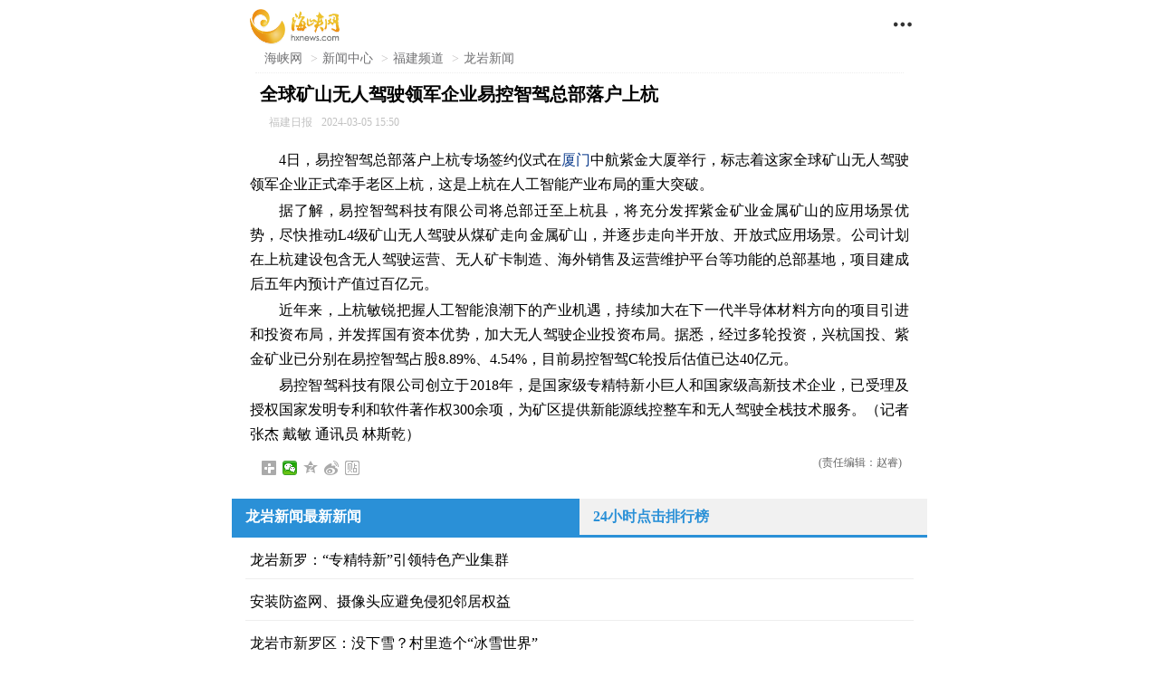

--- FILE ---
content_type: text/html
request_url: http://m.hxnews.com/news/fj/ly/202403/05/2155047.shtml
body_size: 6351
content:
<!doctype html>
<html lang="zh_CN">
<head>
	<link rel="canonical" href="http://www.hxnews.com/news/fj/ly/202403/05/2155047.shtml" >
    <meta charset="UTF-8" />
    <meta name="viewport" content="width=device-width, initial-scale=1, maximum-scale=1.0, user-scalable=no"/>
    <meta name="apple-mobile-web-app-status-bar-style" content="black"  />
    <meta name="apple-mobile-web-app-capable" content="yes">
        <title>全球矿山无人驾驶领军企业易控智驾总部落户上杭_龙岩新闻_福建频道_新闻中心_海峡网</title>
    <meta name="keywords" content="上杭 全球矿山无人驾驶领军企业易控智驾总部落户上杭" />
    <meta name="description" content="全球矿山无人驾驶领军企业易控智驾总部落户上杭" />
    <link rel="stylesheet" href="http://img.hxnews.com/m/templates/nhaidu/touch/css/touch-app-2017.css" />
	<link rel="stylesheet" type="text/css" href="http://img.hxnews.com/w/templates/nhaidu/css/cmstop-article.css" />
	<link rel="stylesheet" href="http://img.hxnews.com/m/templates/nhaidu/touch/css/touch-hxw-2017.css" />
	<script type="text/javascript" src="http://img.hxnews.com/w/templates/nhaidu/js/core/jquery-1.4.2.min.js"></script>
	<script type="text/javascript" src="http://img.hxnews.com/w//js/config.js"></script>
	<script type="text/javascript">
		var contentid = '2155047';// 文章ID
		var title = "\u5168\u7403\u77ff\u5c71\u65e0\u4eba\u9a7e\u9a76\u9886\u519b\u4f01\u4e1a\u6613\u63a7\u667a\u9a7e\u603b\u90e8\u843d\u6237\u4e0a\u676d";//文章标题
		var topicid = '2061611';// 评论主题
		var context = '';//全文内容缓存
		var content = '';//第一页内容缓存
		var _IMG_URL = 'http://img.hxnews.com/w/templates/nhaidu';
	</script>
	<script type="text/javascript" src="http://img.hxnews.com/w/templates/nhaidu/js/article-show-mobile.js?"></script>
	<script src="//msite.baidu.com/sdk/c.js?appid=1575307317084373"></script>
	<script type="application/ld+json">
     {
        "@context":"https://zhanzhang.baidu.com/contexts/cambrian.jsonld",
        "@id": "http://m.hxnews.com/news/fj/ly/202403/05/2155047.shtml",
        "appid": "1575307317084373",
        "title": "全球矿山无人驾驶领军企业易控智驾总部落户上杭",
        "description": "全球矿山无人驾驶领军企业易控智驾总部落户上杭",
        "pubDate": "2024-03-05T15:50:04"
     }
    </script>
</head>
<body>
<script>cambrian.render('head')</script>
<style type="text/css">
.article-content img{opacity:1;visibility:visible;}
.bdsharebuttonbox{float:left}
</style>
<div class="head clearfix">
	<div class="logo"><a href="http://m.hxnews.com/" title="海峡网 - 海峡都市报官方网站"><img src="http://img.hxnews.com/m/templates/nhaidu/touch/imgs/hxw/hxnews_logo.png" alt="海峡网 - 海峡都市报官方网站" /></a></div>
	<div style="margin-top:8px;" class="hxw-search">
<script type="text/javascript">(function(){document.write(unescape('%3Cdiv id="bdcs"%3E%3C/div%3E'));var bdcs = document.createElement('script');bdcs.type = 'text/javascript';bdcs.async = true;bdcs.src = 'http://znsv.baidu.com/customer_search/api/js?sid=28529395802979984' + '&plate_url=' + encodeURIComponent(window.location.href) + '&t=' + Math.ceil(new Date()/3600000);var s = document.getElementsByTagName('script')[0];s.parentNode.insertBefore(bdcs, s);})();</script>
</div>
    <div class="right" id="web_wzdh"><i class="icon iconfont">&#xe600;</i></div>
	<a href="#" id="top"></a>
</div>
<div class="menu02 dn" id="menu">
		<ul>
    	<li><a href="http://m.hxnews.com/news/fj/fj" title="福建">福建</a></li>
        <li><a href="http://m.hxnews.com/news/fj/fz" title="福州">福州</a></li>
        <li><a href="http://m.hxnews.com/news/fj/pingtan" title="平潭">平潭</a></li>
        <li><a href="http://m.hxnews.com/news/fj/pt" title="莆田">莆田</a></li>
        <li><a href="http://m.hxnews.com/news/fj/nd" title="宁德">宁德</a></li>
        <li><a href="http://m.hxnews.com/news/fj/sm" title="三明">三明</a></li>
        <li><a href="http://m.hxnews.com/news/fj/np" title="南平">南平</a></li>
        <li><a href="http://m.hxnews.com/news/fj/ly" title="龙岩">龙岩</a></li>
        <li><a href="http://m.hxnews.com/news/fj/mn/xm" title="厦门">厦门</a></li>
        <li><a href="http://m.hxnews.com/news/fj/mn/qz" title="泉州">泉州</a></li>
        <li><a href="http://m.hxnews.com/news/fj/mn/zz" title="漳州">漳州</a></li>
        <li><a href="http://m.hxnews.com/news/gn/gnxw" title="国内">国内</a></li>
        <li><a href="http://m.hxnews.com/news/gj/gjxw" title="国际">国际</a></li>
        <li><a href="http://m.hxnews.com/news/la/twxw" title="台湾">台湾</a></li>
        <li><a href="http://m.hxnews.com/news/yl/ylxw" title="娱乐">娱乐</a></li>
        <li><a href="http://m.hxnews.com/news/ty/tyxw" title="体育">体育</a></li>
        <li><a href="http://bbs.hxnews.com" title="论坛">论坛</a></li>
		<!--
        <li><a href="http://m.hxnews.com/news/tp" title="图片">图片</a></li>-->
        <li><a href="http://auto.hxnews.com" title="汽车" rel="nofollow">汽车</a></li>
        <li><a href="http://jr.hxnews.com" title="金融" rel="nofollow">金融</a></li>
    </ul>
</div>
<script type="text/javascript">
$("#web_wzdh").toggle(
  function () {
    $("#menu").show();
  },
  function () {
    $("#menu").hide();
  }
);
</script>
<div class="current">
	<a href="http://m.hxnews.com/">海峡网</a>
			><a href="http://m.hxnews.com/news/" title="新闻中心">新闻中心</a>
			><a href="http://m.hxnews.com/news/fj/" title="福建频道">福建频道</a>
			><a href="http://m.hxnews.com/news/fj/ly/" title="龙岩新闻">龙岩新闻</a>
	</div>
<div class="cont">
	<article>
		<div class="matter_title">全球矿山无人驾驶领军企业易控智驾总部落户上杭</div>
		<div class="matter_line">
			<div class="nr ml0">
			福建日报						</div>
			<div class="nr">2024-03-05 15:50</div>
		</div>
		<!--正文内容--><!--正文内容-->
		<section class="ui-article-detail article-content fontSizeSmall BSHARE_POP">
			<div id="content-show" class="add-cont-m">
				<p>4日，易控智驾总部落户上杭专场签约仪式在<a href="http://www.hxnews.com/news/fj/mn/xm/" target="_blank">厦门</a>中航紫金大厦举行，标志着这家全球矿山无人驾驶领军企业正式牵手老区上杭，这是上杭在人工智能产业布局的重大突破。</p>
<p>据了解，易控智驾科技有限公司将总部迁至上杭县，将充分发挥紫金矿业金属矿山的应用场景优势，尽快推动L4级矿山无人驾驶从煤矿走向金属矿山，并逐步走向半开放、开放式应用场景。公司计划在上杭建设包含无人驾驶运营、无人矿卡制造、海外销售及运营维护平台等功能的总部基地，项目建成后五年内预计产值过百亿元。</p>
<p>近年来，上杭敏锐把握人工智能浪潮下的产业机遇，持续加大在下一代半导体材料方向的项目引进和投资布局，并发挥国有资本优势，加大无人驾驶企业投资布局。据悉，经过多轮投资，兴杭国投、紫金矿业已分别在易控智驾占股8.89%、4.54%，目前易控智驾C轮投后估值已达40亿元。</p>
<p>易控智驾科技有限公司创立于2018年，是国家级专精特新小巨人和国家级高新技术企业，已受理及授权国家发明专利和软件著作权300余项，为矿区提供新能源线控整车和无人驾驶全栈技术服务。（记者 张杰 戴敏 通讯员 林斯乾）</p>			</div>
		</section>
		<!--/正文内容--><!--/正文内容-->
		<script type="text/javascript">
		<!--
		function pic_show(){
			$('#content-show img').parent().attr({style:"text-indent:0em;text-align: center;"});
		}
		pic_show();
		//-->
		</script>
		
		<div class="fxd clearfix">
			<div class="bdsharebuttonbox"><a href="#" class="bds_more" data-cmd="more"></a><a href="#" class="bds_weixin" data-cmd="weixin" title="分享到微信"></a><a href="#" class="bds_qzone" data-cmd="qzone" title="分享到QQ空间"></a><a href="#" class="bds_tsina" data-cmd="tsina" title="分享到新浪微博"></a><a href="#" class="bds_tieba" data-cmd="tieba" title="分享到百度贴吧"></a></div>
<script>window._bd_share_config={"common":{"bdSnsKey":{},"bdText":"","bdMini":"2","bdMiniList":false,"bdPic":"","bdStyle":"2","bdSize":"16"},"share":{},"image":{"viewList":["weixin","qzone","tsina","tieba"],"viewText":"分享到：","viewSize":"16"}};with(document)0[(getElementsByTagName('head')[0]||body).appendChild(createElement('script')).src='http://bdimg.share.baidu.com/static/api/js/share.js?v=89860593.js?cdnversion='+~(-new Date()/36e5)];</script>
			<div style="text-align: right;font-size: 12px;color: #666;">(责任编辑：赵睿)</div>
		</div>
         <!-- 广告位：WAP内容页文章尾部广告 -->
		<!--@end 相关内容 -->
		<div class="link_news">
			<ul class="link_news_tit">
				<li><a href="javascript:void(0);" class="hovertab" id="tb_11" onmouseover="HoverLi(1,1,2);">龙岩新闻最新新闻</a></li>
				<li><a href="javascript:void(0);" id="tb_12" onmouseover="HoverLi(1,2,2);">24小时点击排行榜</a></li>
			</ul>
			<div class="blank0"></div>
			<div class="link_newscont dis" id="tbc_11">
				<ul class="f l sm">
																						<li>
							    <div class="txt"><div class="line">
								<a href="http://m.hxnews.com/news/fj/ly/202403/04/2154825.shtml" target="_blank" title="龙岩新罗：“专精特新”引领特色产业集群">
									龙岩新罗：“专精特新”引领特色产业集群								</a>
								</div></div>
							</li>
																	<li>
							    <div class="txt"><div class="line">
								<a href="http://m.hxnews.com/news/fj/ly/202402/29/2154467.shtml" target="_blank" title="安装防盗网、摄像头应避免侵犯邻居权益">
									安装防盗网、摄像头应避免侵犯邻居权益								</a>
								</div></div>
							</li>
																	<li>
							    <div class="txt"><div class="line">
								<a href="http://m.hxnews.com/news/fj/ly/202402/28/2154287.shtml" target="_blank" title="龙岩市新罗区：没下雪？村里造个“冰雪世界”">
									龙岩市新罗区：没下雪？村里造个“冰雪世界”								</a>
								</div></div>
							</li>
																	<li>
							    <div class="txt"><div class="line">
								<a href="http://m.hxnews.com/news/fj/ly/202402/26/2154033.shtml" target="_blank" title="新夜态经济“引爆”长汀古城">
									新夜态经济“引爆”长汀古城								</a>
								</div></div>
							</li>
																	<li>
							    <div class="txt"><div class="line">
								<a href="http://m.hxnews.com/news/fj/ly/202402/21/2153557.shtml" target="_blank" title="龙岩举行岩籍学子新春交流活动 共话家乡发展">
									龙岩举行岩籍学子新春交流活动 共话家乡发展								</a>
								</div></div>
							</li>
														</ul>
			</div>
			<div class="link_newscont undis" id="tbc_12">
				<ul class="f l sm">
																						<li><div class="txt"><div class="line">
								<a href="http://m.dzb.hxnews.com/news/gnxw/202403/05/2154985.shtml" target="_blank" title="9万粉丝英语博主因四级没过停更 为了能有更多时间复习">
									9万粉丝英语博主因四级没过停更 为了能有更多								</a>
								</div></div>
							</li>
																		<li><div class="txt"><div class="line">
								<a href="http://m.dzb.hxnews.com/news/kx/202403/05/2154956.shtml" target="_blank" title="9万粉丝英语博主因四级没过停更：并非学霸，剪辑视频花费大量时间">
									9万粉丝英语博主因四级没过停更：并非学霸，								</a>
								</div></div>
							</li>
																		<li><div class="txt"><div class="line">
								<a href="http://m.dzb.hxnews.com/news/gnxw/202403/05/2154986.shtml" target="_blank" title="董明珠：给躺平的人合适的岗位并发挥他们的长处至关重要">
									董明珠：给躺平的人合适的岗位并发挥他们的长								</a>
								</div></div>
							</li>
																		<li><div class="txt"><div class="line">
								<a href="http://m.dzb.hxnews.com/news/yxxw/202403/05/2154957.shtml" target="_blank" title="我国民间有惊蛰吃梨的习俗寄托了人们何种美好愿望？蚂蚁庄园3.5日答案最新">
									我国民间有惊蛰吃梨的习俗寄托了人们何种美好								</a>
								</div></div>
							</li>
																		<li><div class="txt"><div class="line">
								<a href="http://m.dzb.hxnews.com/news/gnxw/202403/05/2154934.shtml" target="_blank" title="3月5日油价调整最新消息：92号/95号汽油柴油价格">
									3月5日油价调整最新消息：92号/95号汽油柴油								</a>
								</div></div>
							</li>
															</ul>
			</div>
		</div>
		<!-- @end正文 -->
	</article>
</div>

<script type="text/javascript">
function g(o){
	return document.getElementById(o);
}
function HoverLi(m,n,counter){
	for(var i=1;i<=counter;i++){
		g('tb_'+m+i).className='normaltab';
		g('tbc_'+m+i).className='undis link_newscont';
	}
	g('tbc_'+m+n).className='dis link_newscont';
	g('tb_'+m+n).className='hovertab';
}
</script>
<footer>
	<div class="ft-global">
        <div class="nav-list">
    <a href="http://m.hxnews.com/news/fj/fj/" target="_blank">福建</a>
    <a href="http://m.hxnews.com/news/fj/fz/" target="_blank">福州</a>
    <a href="http://m.hxnews.com/news/fj/pingtan/" target="_blank">平潭</a>
    <a href="http://m.hxnews.com/news/fj/pt/" target="_blank">莆田</a>
    <a href="http://m.hxnews.com/news/fj/mn/qz/" target="_blank">泉州</a>
    <a href="http://m.hxnews.com/news/fj/mn/xm/" target="_blank">厦门</a>
    <a href="http://m.hxnews.com/news/fj/mn/zz/" target="_blank">漳州</a>
</div>
<div class="nav-list">
    <a href="http://m.hxnews.com/news/gn/" target="_blank">国内</a>
    <a href="http://m.hxnews.com/news/gj/" target="_blank">国际</a>
    <a href="http://m.hxnews.com/news/la/" target="_blank">台海</a>
    <a href="http://m.hxnews.com/news/cjpd/" target="_blank">财经</a>
    <a href="http://m.hxnews.com/news/itkj/" target="_blank">科技</a>
    <a href="http://m.hxnews.com/news/yl/" target="_blank">娱乐</a>
    <a href="http://m.hxnews.com/news/ty/" target="_blank">体育</a>
</div>


	</div>
	<div class="copyright"><a href="http://m.hxnews.com/" title="海峡网" target="_blank">手机海峡网 m.hxnews.com</a></div>
</footer>
<div class="blank-10"></div>
<div class="back_top"><a href="#top">返回顶部</a></div>
<div style="display:none">
<script>
(function(){
	var contentid = '2155047';// 文章ID
	$.getJSON(APP_URL+'?app=system&controller=content&action=stat&jsoncallback=?&contentid='+contentid, function(data){});
})();
</script>
<script src="http://s95.cnzz.com/z_stat.php?id=1260851785&web_id=1260851785" language="JavaScript"></script>
<div style="display:none;">
<script>
var _hmt = _hmt || [];
(function() {
  var hm = document.createElement("script");
  hm.src = "https://hm.baidu.com/hm.js?0baf48bfc0469c5eb9b0ecac0610b290";
  var s = document.getElementsByTagName("script")[0]; 
  s.parentNode.insertBefore(hm, s);
})();
</script>
</div>
<script>
(function(){
    var bp = document.createElement('script');
    var curProtocol = window.location.protocol.split(':')[0];
    if (curProtocol === 'https') {
        bp.src = 'https://zz.bdstatic.com/linksubmit/push.js';
    }
    else {
        bp.src = 'http://push.zhanzhang.baidu.com/push.js';
    }
    var s = document.getElementsByTagName("script")[0];
    s.parentNode.insertBefore(bp, s);
})();
</script>
<script>
(function(){
var el = document.createElement("script");
el.src = "https://lf1-cdn-tos.bytegoofy.com/goofy/ttzz/push.js?a0c0b33778287ca8f48c7d50667c3a6f7deb9487dce7ed62313212129c4244a219d1c501ebd3301f5e2290626f5b53d078c8250527fa0dfd9783a026ff3cf719";
el.id = "ttzz";
var s = document.getElementsByTagName("script")[0];
s.parentNode.insertBefore(el, s);
})(window)
</script></div><script src="http://res.wx.qq.com/open/js/jweixin-1.0.0.js"></script>
<script language="javascript">
var url = "";
if(window.location.search.substr(1)) url = "&"+window.location.search.substr(1);
document.write("<script src='http://api.hxnews.com/share/weixin_config.php?url=http://m.hxnews.com/news/fj/ly/202403/05/2155047.shtml"+url+"'><\/script>");
var imgurl = "http://api.hxnews.com/share/300.jpg";
var description="海峡网";
wx.ready(function () {
    wx.onMenuShareTimeline({
        title: '全球矿山无人驾驶领军企业易控智驾总部落户上杭', // 分享标题
        link: 'http://m.hxnews.com/news/fj/ly/202403/05/2155047.shtml', // 分享链接
        imgUrl: imgurl, // 分享图标
        success: function () {
            // 用户确认分享后执行的回调函数
        },
        cancel: function () {
            // 用户取消分享后执行的回调函数
        }
    });
    wx.onMenuShareAppMessage({
        title: '全球矿山无人驾驶领军企业易控智驾总部落户上杭', // 分享标题
        desc: description, // 分享描述
        link: 'http://m.hxnews.com/news/fj/ly/202403/05/2155047.shtml', // 分享链接
        imgUrl: imgurl, // 分享图标
        type: 'link', // 分享类型,music、video或link，不填默认为link
        dataUrl: '', // 如果type是music或video，则要提供数据链接，默认为空
        success: function () {
            // 用户确认分享后执行的回调函数
        },
        cancel: function () {
            // 用户取消分享后执行的回调函数
        }
    });

});
wx.error(function(res){});
</script>
<div style="display:none"><div style="display:none"><script src="https://s11.cnzz.com/z_stat.php?id=1260324048&web_id=1260324048" language="JavaScript"></script><script>
var _hmt = _hmt || [];
(function() {
  var hm = document.createElement("script");
  hm.src = "https://hm.baidu.com/hm.js?76df43c5827e3c0e0b9dc28db43275a2";
  var s = document.getElementsByTagName("script")[0]; 
  s.parentNode.insertBefore(hm, s);
})();
</script></div></div></body>
</html>


--- FILE ---
content_type: text/html
request_url: http://api.hxnews.com/share/weixin_config.php?url=http://m.hxnews.com/news/fj/ly/202403/05/2155047.shtml
body_size: 234
content:
wx.config({
	debug: false,
	appId: 'wx00f31a39e82b8f03',
	timestamp: 1769149162,
	nonceStr: 'ROrZSic1Evf6cVF6',
	signature: 'aada3cdb7a8bc56df2073da804ac542e66f44f60',
	jsApiList: [
		'onMenuShareTimeline',
        'onMenuShareAppMessage'
	]
});


--- FILE ---
content_type: text/css
request_url: http://img.hxnews.com/m/templates/nhaidu/touch/css/touch-app-2017.css
body_size: 9604
content:
html,body {
	/*-webkit-tap-highlight-color:rgba(0,0,0,0);*/
}
html,body,div,section,article,nav,menu,time,footer,header,input,p,a,img,span,em,ol,li,ul,h1,h2,h3,h4,h5,h6 {
	margin: 0;
	padding: 0
}
ol, ul, li { list-style-type: none; }
a {
	text-decoration: none;
	color: #000;
}
body {
	font-family: Tahoma,Microsoft YaHei,Verdana,Arial,Helvetica,sans-serif;
	background-color: #f4f4f4;
	position: relative;
}
.ui-landscape {
	display: none;
}
.js-hidden {
	display: none;
}
.ui-container {
	position: relative;
	margin: 0 auto;
	/*max-width: 480px;*/
}

/*...结尾*/
.ui-mod-picsummary .ui-title, .ui-mod-picsummary2 .ui-title
.ui-video-list li h3 ,
.ui-mod-lists li a,
.ui-waterfall .ui-picture-title {
	overflow: hidden;
	white-space: nowrap;
	text-overflow: ellipsis;
}
/*顶部蓝色条*/
.ui-header-bar, .ui-bottom-bar {
	height: 40px;
	background-color: rgba(25, 127, 207, 1);
	position: relative;
	border-bottom: 1px solid rgba(4, 67, 119, 0.7);
	-webkit-box-shadow: inset 0 -3px 5px rgba(70,70,70,0.2);
}
.ui-header-bar:after {
	content: "";
    position: absolute;
    z-index: 1;
    bottom: 0;
    left: 0;
    width: 100%;
    height: 20%;
}
.ui-menu-trigger,.ui-gohomepage,.ui-goback {
	position: absolute;
	width: 26px;
	height: 21px;
	background: url(ui/menu.png) no-repeat 0 0;
	background-size: cover;
	top: 10px;
	left: 10px;
}
.ui-bottom-bar .ui-menu-trigger {
	left: auto;
	right: 5px;
	top: 13px;
}
.ui-logo {
	background: transparent url(ui/logo.png) no-repeat center 12px;
	-webkit-background-size: 160px 20px;
	width: 85%;
	height: 35px;
	position: absolute;
	top: 0;
	left: 30px;
}
.ui-search-trigger ,.ui-gotocomment {
	position: absolute;
	right: 10px;
	top: 10px;
	background-image: url(ui/search_t.png);
	-webkit-background-size: cover;
	background-size: cover;
	width: 22px;
	height: 20px;
}

/*导航*/
.ui-menus {
	border-bottom: 1px solid #c3c3c3;
	background: -webkit-gradient(linear,center top,center bottom,from(#fff), to(#e6e6e6));
}
.ui-menus-links {
	display: -webkit-box;
}
.ui-menus-links li {
	-webkit-box-flex: 1;
	width: 1%;
	height: 40px;
	border-bottom: 1px solid #fff;
	border-right: 1px solid #fff;
	border-left: 1px solid #c3c3c3;
}
.ui-menus-links li:nth-child(1) {
	border-left: none;
}
.ui-menus-links li:last-child {
	border-right: none;
}
.ui-menus-links li > a {
	background-repeat: no-repeat;
	background-position: 22px 14px;
	-webkit-background-size: 22px 14px;
	background-size: 20px 16px;
	display: inline-block;
	height: 34px;
	padding-left: 48px;
	padding-top: 12px;
	color: #333;
	-webkit-box-sizing: border-box;
}
.ui-menus-gallery {
	background-image: url(ui/gallery.png);
}
.ui-menus-video {
	background-image: url(ui/video.png);
}
.ui-menus-special {
	background-image: url(ui/special.png);
}
.ui-menus-baoliao {
	background-image: url(ui/baoliao.png);
}

.ui-articles-container {
	overflow: hidden;
	padding-bottom: 10px;
}

/*内容列表部分*/
.ui-mod-picsummary, .ui-mod-picsummary2 {
	-webkit-box-sizing: border-box;
	/*margin: 0 10px;*/
	position: relative;
	overflow: hidden;
	padding-bottom: 10px;
}
.ui-border-bottom-gray {

}
.ui-mod-picsummary .ui-pic, .ui-mod-picsummary2 .ui-pic {
	width: 100px;
	margin-right: 8px;
}

.ui-mod-picsummary .ui-pic, .ui-mod-picsummary2 .ui-pic{
	float: left;
}
.ui-mod-picsummary .ui-summary, .ui-mod-picsummary2 .ui-summary{
	font-size: 14px;
	min-height: 60px;
	line-height: 1.5;
}
.ui-mod-picsummary .ui-title, .ui-mod-picsummary2 .ui-title{
	padding: 15px 0;
}
.ui-mod-picsummary .ui-comment-count, .ui-mod-picsummary2 .ui-comment-count{
	font-size: 12px;
	text-align: right;
}
.ui-mod-lists li {
	line-height: 2.5;
}
.ui-mod-lists li:last-child {
	border-bottom: 1px solid #fff;
}
.ui-mod-lists li a {
	font-size: 16px;
	display: block;
	border-bottom: 1px solid #dddddd;
	border-top: 1px solid #fff;
	padding-left: 10px;
	-webkit-box-sizing: border-box;
}
.ui-cate-list {
	border-top: 1px solid #ddd;
}
.ui-more,
.ui-vote-form .ui-voteitem {
	background: -webkit-gradient(linear,center top,center bottom,from(#fff), to(#e6e6e6));
	height: 30px;
	width: 180px;
	left: 50%;
	line-height: 30px;
	border-radius: 10px;
	display: block;
	text-align: center;
	margin: 10px 0 10px 0;
	margin-left: -90px;
	border: 1px solid #bbb;
	position: relative;
}
.ui-more:after{
	content: "";
    position: absolute;
    z-index: 1;
    bottom: 0;
    left: 0;
    width: 171px;
    margin-left: 5px;
    height: 1px;
    -webkit-box-shadow: inset 0 -1px 1px rgba(255, 255, 255, 0.3);
    box-shadow: inset 0 -1px 1px rgba(255, 255, 255, 0.3);
    border-radius: 10px;
}

.ui-section-block .ui-catgory {
	height: 40px;
	line-height: 40px;
	background-color: #197fcf;
	position: relative;
	
}
.ui-section-block .ui-category-title {
	color: #fff;
	font-size: 20px;
	margin-left: 10px;
	display: inline-block;
}
.ui-category-list li h3 {
	height: auto!important;
}
/*@end*/

.ui-gotop {
	display: inline-block;
	width: 25px;
	height: 25px;
	-webkit-background-size: cover;
	background-size: cover;
	background-image: url(ui/gotop.png);
	position: absolute;
	right: 10px;
	top: 8px;
}


.ui-cateandsearch {
	background-color: #4d4d4d;
}
/*搜索*/
.ui-search {
	position: relative;
}
.ui-search:before {
	content: '';
	position: absolute;
	right: 10px;
	top: -20px;
	width: 0;
	height: 0;
	border:10px solid; 
	border-color: transparent transparent #4d4d4d transparent;
	z-index: 2;
}
.ui-search .ui-keyword {
	display: inline-block;
	width: 94%;
	-webkit-box-sizing: border-box;
	margin: 20px 3%;
	height: 40px;
	border-radius: 20px;
	padding-left: 10px;
	font-size: 14px;
	padding-top: 3px;
}
.ui-search input[type="submit"] {
	background: transparent url(ui/search_btn.png) no-repeat;
	-webkit-background-size: cover;
	background-size: cover;
	width: 25px;
	height: 25px;
	border: none;
	position: absolute;
	right: 6%;
	top: 28px;
}
.ui-search label[data-label="ui-keyword"] {
	color: #ccc;
	position: absolute;
	top: 31px;
	left: 6%;
}
.ui-search-list li h3 {
	height: auto!important;
}
/*栏目面板*/
.ui-categorys {
	background-color: #4d4d4d;
	position: relative;
}
/*小三角*/
.ui-categorys:before {
	content: "";
	position: absolute;
	left: 12px;
	top: -19px;
	width: 0;
	height: 0;
	border:10px solid; 
	border-color: transparent transparent #4d4d4d transparent;
}
.js-categorys-bottom:before {
	border-width: 0;
}
.js-categorys-bottom:after {
	content: "";
	position: absolute;
	right: 8px;
	bottom: -19px;
	z-index: 1;
	width: 0;
	height: 0;
	border: 10px solid transparent; 
	border-color: #4d4d4d transparent transparent transparent;
}
/*@end*/
.ui-categorys ul {
	overflow:hidden;
	position: relative;
}
.ui-categorys ul:after {
	content: "";
    position: absolute;
    z-index: 1;
    bottom: 0;
    left: 0;
    width: 100%;
    height: 3px;
    background-color: #4d4d4d;
}
.ui-categorys li {
	-webkit-box-sizing: border-box;
	float: left;
	width: 50%;
	border-bottom: 1px solid #666;
	position: relative;
	line-height: 2;
	background-position: 14px 10px;
	background-size: 14px 14px;
	background-repeat: no-repeat;
}
.ui-categorys li:after {
	content: "";
    position: absolute;
    z-index: 1;
    bottom: 0;
    left: 0;
    width: 100%;
    height: 1px;
    -webkit-box-shadow: inset 0 -1px 1px #333;
    box-shadow: inset 0 -1px 1px #333;
}
.ui-categorys a {
	padding-left: 36px;
}
.ui-bottom-bar {
	position: relative;
	height: 45px;
}
.ui-categorys a {
	color: #fff;
	font-size: 16px;
}
.js-category-bottom-container {
	position: absolute;
	width: 100%;
	left: 0;
	bottom: 46px;
	z-index: 100;
}
/*@end*/


/*底部条*/
.ui-bottom-bar a,.ui-bottom-bar {
	color: #fff;
}
.ui-bottom-bar a {
	line-height: 2;
	margin-left: 10px;
}
.ui-bottom-bar a:nth-child(1) {
	margin-right: 10px;
}
.ui-bottom-bar > p{
	position: absolute;
	top: 28px;
	left: 10px;
	font-size: 10px;
	-webkit-text-size-adjust:none;
	/*font-family: Arial;*/
}
/*@end*/

/*内容页*/
.ui-gohomepage {
	background: transparent url(ui/home.png) no-repeat 0 0;
	background-size: cover;
	top: 8px;
}
.ui-pagetitle {
	text-align: center;
	line-height: 40px;
	color: #fff;
	font-size: 20px;
	font-weight: bold;
}
.ui-gotocomment {
	background-image: url(ui/comment.png);
}
/*正文*/
.ui-article-container {
	padding: 0 14px;
	background-color: #f4f4f4;
}
.ui-article-title {
	font-size: 20px;
	color: #000;
	line-height: 30px;
	padding: 10px 0 5px 0;
	/*font-family: Microsoft YaHei;*/
	text-align: left;
	text-shadow: 1px 1px 1px #fff;
	font-weight: bold;
}
.ui-article-infos {
	padding-bottom: 15px;
	font-size: 12px;
	color: #666;
}
.ui-article-infos>a {
	color: #666;
	margin-left: 6px;
}
.ui-article-detail p {
	line-height: 1.8;
	padding-bottom: 20px;
	text-indent: 2em;
	text-align: justify;
	font-size: 15px;
	text-shadow: 0 1px 1px #fff;
	/*font-family: Microsoft YaHei;*/
	color: #333;
}
.ui-article-detail img {
	max-width: 100%;
}
.ui-addon-video .video-content-items {
	text-align: center;
}
.ui-article-detail .video-content-items 
/*@end正文*/
/*相关阅读*/
.ui-relread {
	background-color: #f4f4f4;
	border-top: 1px solid #ddd;
}
.ui-relread-header ,.ui-hotcomment-header,.ui-special-header,.ui-activity-bar {
	line-height: 36px;
	background: -webkit-gradient(linear,center top,center bottom,from(#fff), to(#e6e6e6));
}
.ui-relread-header>h2,.ui-hotcomment-header>h2 {
	font-size: 16px;
	background: transparent url(ui/relread_title.png) no-repeat 10px 10px;
	-webkit-background-size: 18px 18px;
	background-size: 18px 18px;
	padding-left: 34px;
}
/*@end 相关阅读 */
/*广告*/
.ui-ad {
    text-align: center;
    margin: 0 auto 10px;
}
/*@end 广告 */
/*评论*/
.ui-hotcomment {
	background-color: #f4f4f4;
}
.ui-hotcomment-header {
	border-top: none;
	position: relative;
}
.ui-hotcomment-header>h2 {
	background-image: url(ui/comment_title.png);
}
.ui-hotcomment-header>a{
	position: absolute;
	right: 10px;
	top: 2px;
	font-size: 14px;
}
.ui-comment-container {
	background-color: #f4f4f4;
}
.ui-comment-infos {
	position: relative;
	height: 36px;
}
.ui-comment-infos>.ui-name,.ui-comment-infos>.ui-timer {
	position: absolute;
	top: 6px;
	color: #777;
	font-size: 14px;
}
.ui-comment-infos>.ui-timer {
	right: 0;
}
.ui-comment-detail {
	line-height: 1.6;
	text-indent: 2em;
	text-align: justify;
	color: #333;
}
.ui-comment-container li {
	padding: 10px 10px;
	border-bottom: 1px solid #fff;
	position: relative;
}
.ui-comment-container li:before {
	content: '';
	position: absolute;
	width: 100%;
	height:1px;
	background-color: #ddd;
	left: 0;
	bottom: 0;
}
.ui-comment-detail .citation {
	display: none;
}
/*@end 评论*/

/*文章中组图挂件*/
.ui-addon-gallery .addon-gallery {
	position: relative;
	margin-bottom: 10px;
}

.ui-gallery-mark {
	background-color: rgba(179,33,33,1);
	width: 60px;
	height: 26px;
	line-height: 26px;
	text-align: center;
	color: #fff;
	position: absolute;
	bottom: 5px;
	left: 0;
}
.gallery-photo-items {
    text-align: center;
}
/*@end 文章中组图挂件*/

/*文章-视频挂件*/
.addon-video {
	position: relative;
	margin-bottom: 10px;	
}
.ui-video-link {
	position: absolute;
	top: 50%;
	left: 50%;
	margin-left: -30px;
	margin-top: -30px;
	width: 60px;
	height: 60px;
	background: transparent url(ui/cont_video.png) no-repeat;
	-webkit-background-size: cover;
	background-size: cover;
}
/*@end 文章-视频挂件*/


.ui-video-list {
	background-color: #f4f4f4;
	padding-bottom: 2px;
}

.ui-video-list li {
	overflow: hidden;
	position: relative;
	border-bottom: 1px solid #fff;
	padding: 10px;
}
.ui-video-list li:before {
	content: '';
	position: absolute;
	width: 100%;
	bottom: 0;
	left: 0;
	height: 1px;
	background-color: #ddd;
	/*z-index: 100;*/
}
.ui-video-list li h3 {
	font-size: 14px;
	color: #333;
	margin-bottom: 6px;
	height:auto;
	-webkit-box-sizing:border-box;
}

.ui-video-list li p {
	font-size: 12px;
	color: #808080;
	line-height: 1.6;
	height: 40px;
	overflow: hidden;
}
.ui-video-list .ui-video-thumb {
	float: right;
	position: relative;
	margin-left: 6px;
	overflow: hidden;
}
.ui-video-list .ui-video-thumb>span {
	font-size: 12px;
	position: absolute;
	/*font-family: Arial;*/
	background-color: rgba(0,0,0,0.7);
	color: #fff;
	width: 100%;
	height: 20px;
	bottom: 0;
	left: 0;
	line-height: 20px;
	padding-left: 4px;
}
.ui-video-list .ui-video-thumb>img {
	max-width: 80px;
}
/*@end*/
/*专题页面*/
@media screen and (width:320px) {
	.ui-special-banner{
		width: 320px;
		height: 70px;
		overflow: hidden;
	}
}
.ui-special-banner>img{
	max-width: 100%;
}
.ui-special-header,.ui-activity-bar {
	position: relative;
	border-bottom: 1px solid #ddd;
}
.ui-special-header:before,.ui-activity-bar:before {
	content: '';
	position: absolute;
	width: 100%;
	height:1px;
	background-color: #fff;
	left:0;
	bottom: 0;
}
.ui-special-header>h2,.ui-activity-bar>h2 {
	font-size: 16px;
	position: relative;
	padding-left: 16px;
}
.ui-special-header>h2:before,.ui-activity-bar>h2:before {
	content: '';
	position: absolute;
	left: 7px;
	top:8px;
	width: 4px;
	height: 18px;
	background-color: #737373;
}
.ui-special-list li h3 {
	height: auto;
}
/*@end专题页面*/

/*栏目页幻灯片*/
.js-category-slider,
.js-index-slider {
	height: 157px;
	overflow: hidden;

	background:
	-webkit-radial-gradient(black 15%, transparent 16%) 0 0,
	-webkit-radial-gradient(black 15%, transparent 16%) 8px 8px,
	-webkit-radial-gradient(rgba(255,255,255,.1) 15%, transparent 20%) 0 1px,
	-webkit-radial-gradient(rgba(255,255,255,.1) 15%, transparent 20%) 8px 9px;
	background-color:#282828;
	background-size:14px 14px;
    background: -webkit-radial-gradient(black 15%, transparent 16%) 0 0,
	-webkit-radial-gradient(black 15%, transparent 16%) 8px 8px,
	-webkit-radial-gradient(rgba(255,255,255,.1) 15%, transparent 20%) 0 1px,
	-webkit-radial-gradient(rgba(255,255,255,.1) 15%, transparent 20%) 8px 9px;
	background-color:#282828;
	background-size:14px 14px;
}
.js-category-slider .ui-swipeslide-slide ,
.js-index-slider .ui-swipeslide-slide {
	/*height: 157px;*/
	position: relative;
}
.js-category-slider .ui-swipeslide-bullets,
.js-index-slider .ui-swipeslide-bullets {
	position: absolute;
	bottom: 0;
	right: 0;
}
.js-category-slider .ui-swipeslide-reel ,
.js-index-slider .ui-swipeslide-reel{
	
}
.js-category-slider .ui-swipeslide-slide a ,
.js-index-slider .ui-swipeslide-slide a{
	display: block;
}
.js-category-slider .ui-swipeslide-slide p,
.js-index-slider .ui-swipeslide-slide p {
	/*font-size: 12px;*/
	/*position: absolute;*/
	/*bottom: 0;*/
	/*left:0;*/
	/*background-color: rgba(0,0,0,0.5);*/
	/*color: #fff;*/
	/*width: 100%;*/
	/*padding-left: 5px;*/
	/*line-height: 25px;*/
	/*-webkit-box-sizing:border-box;*/
}
.js-category-slider .ui-swipeslide-slide p span,
.js-index-slider .ui-swipeslide-slide p span {
	text-overflow: ellipsis;
	overflow: hidden;
	white-space: nowrap;
	display: block;
}
.js-category-slider .ui-swipeslide-slide img,
.js-index-slider .ui-swipeslide-slide img {
	width: auto;
	max-width: 100%;
}
.js-category-slider>.ui-swipeslide-bullets>li,
.js-index-slider>.ui-swipeslide-bullets>li{
	background-color: #fff;
	margin: 0 5px 2px 5px;
}
.js-category-slider>.ui-swipeslide-bullets>li.active,
.js-index-slider>.ui-swipeslide-bullets>li.active {
	background-color: #03befb;
	border-width: 0;

}
/*@end栏目页幻灯片*/

/*组图内容*/
.ui-picture-show-container{
	background:
	-webkit-radial-gradient(black 15%, transparent 16%) 0 0,
	-webkit-radial-gradient(black 15%, transparent 16%) 8px 8px,
	-webkit-radial-gradient(rgba(255,255,255,.1) 15%, transparent 20%) 0 1px,
	-webkit-radial-gradient(rgba(255,255,255,.1) 15%, transparent 20%) 8px 9px;
	background-color:#282828;
	background-size:14px 14px;
	background:
	-webkit-radial-gradient(black 15%, transparent 16%) 0 0,
	-webkit-radial-gradient(black 15%, transparent 16%) 8px 8px,
	-webkit-radial-gradient(rgba(255,255,255,.1) 15%, transparent 20%) 0 1px,
	-webkit-radial-gradient(rgba(255,255,255,.1) 15%, transparent 20%) 8px 9px;
	background-color:#282828;
	background-size:14px 14px;
}
.ui-picture-show .ui-swipeslide-slide {
	/*display: table-cell;
    vertical-align:middle;*/
    text-align: center;
}
.ui-picture-show .ui-picture-single {
	vertical-align: middle;
	max-width: 100%;
	width: auto;
	text-align: center;
	display: inline-block;
	max-height: 100%;
	visibility: hidden;
}
.ui-picture-show .ui-picture-infos {
	display: none;
}
.ui-picture-show .ui-picture-extra-info {
	position: absolute;
	bottom: 0;
	-webkit-box-sizing: border-box;
	width: 100%;
	padding: 8px 5px;
	text-align: left;
	background-color: rgba(0,0,0,.3);
	color: #fff;
	font-size: 12px;
}
.ui-picture-show .ui-picture-extra-info .ui-single-summary {
	line-height: 1.5;
	height: 56px;
	overflow: auto;
	color: rgba(255,255,255,.7);
}
.ui-picture-show .ui-picture-extra-info .ui-picture-title {
	margin-bottom: 5px;
}
.ui-picture-show .ui-picture-page {
	position: absolute;
	color: #fff;
	background-color: rgba(0,0,0,1);
	right: 5px;
	bottom: 70px;
	border-radius: 30px;
	/*font-family: Arial;*/
	font-size: 12px;
	padding: 2px 6px;
}
.ui-picture-show .ui-picture-page span:first-child {
	margin-right: 2px;
	font-weight: bold;
}
.ui-picture-show .ui-picture-page span:last-child{
	margin-left: 2px;
}
/*@end组图内容*/

.ui-comment-post-btn {
	width: 60px;
	height: 30px;
	line-height: 30px;
	text-align: center;
	position: absolute;
	right: 5px;
	top: 4px;
	color: #fff;
	background: -webkit-gradient(linear,center top,center bottom,from(#109ce5), to(#0068b8));
	border-radius: 5px;
	border: 1px solid #084d85;
	font-size: 14px;
}
.ui-comment-post-btn:before {
	content: "";
    position: absolute;
    z-index: 1;
    bottom: 0;
    left: 0;
    width: 58px;
    height: 28px;
    border: 1px solid #3ca3df;
	border-radius: 5px;
}
.ui-goback {
	top: 8px;
	width: 24px;
	height: 24px;
	background: transparent url(ui/goback.png) no-repeat;
	-webkit-background-size: cover;
	background-size: cover;
}
/*用户登录*/
.ui-carbonfibre {
	background:
	-webkit-radial-gradient(black 15%, transparent 16%) 0 0,
	-webkit-radial-gradient(black 15%, transparent 16%) 8px 8px,
	-webkit-radial-gradient(rgba(255,255,255,.1) 15%, transparent 20%) 0 1px,
	-webkit-radial-gradient(rgba(255,255,255,.1) 15%, transparent 20%) 8px 9px;
	background-color:#282828;
	background-size:14px 14px;
    background:-webkit-radial-gradient(black 15%, transparent 16%) 0 0,
	-webkit-radial-gradient(black 15%, transparent 16%) 8px 8px,
	-webkit-radial-gradient(rgba(255,255,255,.1) 15%, transparent 20%) 0 1px,
	-webkit-radial-gradient(rgba(255,255,255,.1) 15%, transparent 20%) 8px 9px;
	background-color:#282828;
	background-size:14px 14px;
}
.ui-login {
	color: #fff;
}
.ui-login .ui-form-warn {
	line-height: 3;
	padding-left: 10px;
	font-weight: bold;
	text-align: center;
	font-size: 18px;
}
.ui-login-form>div{
	position: relative;
	padding-top: 5px;
	padding-bottom: 2px;
	margin: auto 10px;
}
.ui-login-form>div>label {
	position: absolute;
	color: #999;
	padding-top: 8px;
	padding-left: 10px;
}
.ui-login-form>div>input[type="text"],.ui-login-form>div>input[type="password"] {
	border-radius: 20px;
	padding-top: 3px;
	line-height: 1.8;
	height: 40px;
	display: block;
	width: 100%;
	padding-left: 10px;
	-webkit-box-sizing: border-box;
	font-size: 14px;
}
.ui-login-form>div>input[type="submit"],
.ui-survey-form  .ui-survey-item input[type="submit"] ,
.ui-vote-form .ui-vote-item input[type="submit"] {
	width: 100%;
	background: -webkit-gradient(linear,center top,center bottom,from(#feb200), to(#e96e0a));
	height: 40px;
	border-radius: 20px;
	margin-bottom: 20px;
	font-weight: bold;
	font-size: 18px;
	color: #fff;
	letter-spacing: 5px;
	position: relative;
	box-shadow: inset -1px -1px 3px #fec42c,inset 1px 1px 3px #fec42c;
}
.ui-login-form>div>textarea{
	width: 100%;
	padding: 5px;
	-webkit-box-sizing: border-box;
	font-size: 16px;
	border-radius: 20px;
}
.ui-login-form .ui-validate-info {
	line-height: 2;
	padding-left: 10px;
	color: #ff0;
}
/*@end用户登录*/

/*活动*/
.ui-activity-banner {
	background-color: #f4f4f4;
}
.ui-activity-banner>img {
	max-width: 100%;
}
.ui-activity-signup {
	background-color: #f4f4f4;
	padding: 15px 0 10px 0;
}
.ui-activity-signup .ui-signup-container {
	position: relative;
	display: block;
	height: 80px;
	margin: 0 auto;
	width: 70%;
	background: -webkit-gradient(linear,center top,center bottom,from(#ffb300), to(#f66a04));
	border-radius: 10px;
	border: 1px solid #f66a04;
	box-shadow: inset -1px -1px 3px #fec42c,inset 1px 1px 3px #fec42c;
}
.ui-activity-signup .ui-signup-container div:first-child {
	font-size: 30px;
	position: absolute;
	top: 10px;
	left: 15px;
	font-weight: bold;
	color: #a33c18;
	text-shadow: 1px 1px 1px #feb102;
}
.ui-activity-signup .ui-signup-container div:nth-child(2) {
	position: absolute;
	top: 50px;
	left: 17px;
	color: rgba(255,255,255,.8);
}
.ui-activity-signup .ui-signup-container div:nth-child(2)>em {
	font-size: 20px;
	font-style: normal;
	padding: 0 4px;
	font-weight: bold;
	/*font-family: Arial;*/
	color: #fff;
}
.ui-activity-signup .ui-signup-container div:last-child {
	position: absolute;
	top: 16px;
	right: 14px;
	background: transparent url(ui/activity_signup.png);
	-webkit-background-size: cover;
	background-size: cover;
	width: 50px;
	height: 50px;
}
.ui-activity-signup .ui-signup-container~p{
	text-align: center;
	padding: 15px 0 4px 0;
	/*font-family: Microsoft YaHei,Arial;*/
	color: #444;
}
.ui-activity-bar {
	border-top: 1px solid #ddd;
	position: relative;
}
.ui-activity-bar img {
	width: 24px;
	height:24px;
	position: absolute;
	right: 8px;
	top: 5px;
	box-shadow: 1px 1px 3px #feb50a, -1px -1px 3px #feb50a;
	border-radius: 4px;
}
.ui-activity-intro {
	line-height: 1.6;
	padding: 0 10px
}
.ui-activity-intro>p {
	padding: 8px 0;
	font-size: 14px;
	color: #444;
}
.ui-activity-signup-container {
	background-color: #f4f4f4;
}
.ui-signup-form .ui-validate-info {
	color: #f00;
}
.ui-signup-form>div>input,.ui-signup-form>div>textarea {
	border-color: #b3b3b3;
}
.ui-signup-form .ui-field-name {
	float: left;
	margin-right: 8px;
}
.ui-signup-form .ui-field-name~div {
	padding-bottom: 10px;
}
.ui-signup-form .ui-field-name~div>select {
	height: 26px;
	min-width: 50px;
}
.ui-signup-form input[type="checkbox"] {
	margin-right: 4px;
}
.ui-signup-form input[type="checkbox"]~span {
	padding-right: 4px;
}
.ui-activity-signup-container .ui-activity-title,.ui-activity-signup-container>p {
	padding: 0 20px;
}
.ui-activity-signup-container .ui-activity-title {
	padding: 10px 10px 8px 15px;
	color: #333;
}
.ui-activity-title {
	font-size: 22px;
	margin-bottom: 10px;
	margin-top: 5px;
}
.ui-activity-signup-container>p,.ui-survey-container>div:first-child>p {
	font-size: 12px;
	margin-bottom: 10px;
	/*font-family: Arial;*/
}
.ui-activity-signup-container>p>span,.ui-survey-container div:first-child p>span {
	float: right;
}
.ui-activity-signup-container>p>span>em,.ui-survey-container>div:first-child>p em{
	font-style: normal;
	color: #c00;
}
/*@end活动*/
/*调查	*/
.ui-survey-container {
	background-color: #f4f4f4;
	overflow: hidden;
}
.ui-survey-container>div:first-child {
	margin: 0 20px;
	padding: 10px 0;
	position: relative;
}

.ui-survey-container div:first-child p {
	margin-top: 5px;
}

.ui-survey-summary {
	background-color: #fff;
	border: 1px solid #ddd;
	margin: 20px;
	padding: 10px;
	font-size: 14px;
	line-height: 1.6;
	text-indent: 1em;
	margin-top: 0;
}
.ui-survey-form {
	margin: 0 20px 0 20px;
}
.ui-survey-form  .ui-survey-item {
	margin-bottom: 20px;
	font-size: 14px;
}
.ui-survey-form  .ui-survey-item:last-child {
	margin-bottom: 0;
}
.ui-survey-form  .ui-survey-item>div {
	padding: 4px 4px;
}
.ui-survey-form  label {
	margin-left: 4px;
}
.ui-survey-form input[type="text"],.ui-survey-form textarea {
	padding-top: 6px;
	line-height: 1.6;
	width: 100%;
	border-radius: 10px;
	-webkit-box-sizing: border-box;
	padding-left: 5px;
}
.ui-survey-form  .ui-survey-item>p {
	line-height: 1.8;
}
.ui-survey-limit {
	text-align: right;
}
.ui-survey-form  .ui-survey-item input[type="submit"] {
	/*margin-top: 20px;*/
}
.ui-survey-form  .ui-survey-item select {
	height: 26px;
	min-width: 50px;
	font-size: 16px;
}
/*@end调查	*/
/*投票*/
.ui-vote-form {
	margin: 0 20px;
	padding: 10px 0;
}
.ui-vote-form .ui-voteitem {
	text-align: left;
	padding-left: 10px;
	width: 100%;
	margin-left: 0;
	left: 0;
	-webkit-box-sizing: border-box;
	font-size: 14px;
	/*font-family: Microsoft YaHei, Arial;*/
	margin-bottom: 20px;
}
.ui-vote-form .ui-voteok {
	position: relative;
}
.ui-vote-form .ui-voteok:before {
	content: '';
	position: absolute;
	width: 14px;
	height: 14px;
	right: 10px;
	top: 6px;
	background:transparent url(ui/vote_ok.png);
	-webkit-background-size: cover;
	background-size: cover;
}
.ui-vote-form input[type="submit"]{
	margin-top: 5px;
}

.ui-vote-bar {
	width: 100%;
	position: relative;
	min-height: 20px;
	padding-top: 10px;
}
.ui-vote-bar .ui-vote-number {
	position: absolute;
	right: 0;
	top: 8px;
	font-size: 12px;
	/*font-family: Arial;*/
	color: #333;
}
.ui-vote-total {
	width: 80%;
	max-width: 90%;
	height: 10px;
	background-color: #fff;
	position: relative;
	border-radius: 10px;
}

.ui-vote-total .ui-vote-occ {
	border-radius: 10px;
	height: 10px;
	background: -webkit-gradient(linear,center top,center bottom,from(#1d9cfe), to(#137acb));
}
.ui-vote-item-title {
	font-size: 16px;
	font-weight: normal;
	margin-top: 10px;
	/*font-family: Arial,Microsoft YaHei;*/
}
/*@end投票*/

/*保存至主屏*/
.ui-ios-savescreen {
	width: 190px;
	height: 76px;
	background-color: rgba(0,0,0,0.8);
	position: fixed;
	left: 50%;
	margin-left: -100px;
	top: 20px;
	color: #fff;
	font-size: 12px;
	border-radius: 5px;
	z-index: 101;
}
.ui-ios-savescreen:before {
	position: absolute;
	background-color: transparent;
	bottom: -20px;
	left: 10px;
	z-index: 100;
	width: 0;
	height: 0;
	content: '';
	border: 10px solid transparent;
	border-top-color: rgba(0,0,0,0.8);
	left: 50%;
	margin-left: -5px;
}
.ui-ios-savescreen>p {
	margin-left: 78px;
	line-height: 1.7;
	margin-top: 16px;
}
.ui-ios-savescreen>.ios-icon {
	width: 57px;
	height: 57px;
	position: absolute;
	left: 10px;
	top: 10px;
	background-image: url(ui/cover.png);
	-webkit-background-size: cover;
	background-size: cover;
}
.ui-ios-savescreen>div:last-child {
	width: 10px;
	height: 10px;
	position: absolute;
	right: 6px;
	top: 10px;
	-webkit-transform: rotate(45deg);
}
.ui-ios-savescreen>div:last-child:before,.ui-ios-savescreen>div:last-child:after {
	position: absolute;
	width: 2px;
	height: 12px;
	content: '';
	left: 0;
	top: 0;
	background-color: #fff;

} 
.ui-ios-savescreen>div:last-child:before {
	left: 0px;
}
.ui-ios-savescreen>div:last-child:after {
	top:0px;
	-webkit-transform: rotate(90deg);
}

/*后台控制图片居左居右*/
/*首页缩略图*/
.ui-model-right .ui-pic {
	float: right;
	margin-left: 10px;
}
/*列表页面*/
.ui-model-left .ui-video-thumb{
	float: left;
	margin-left: 0;
	margin-right: 10px;
}


.ui-swipetopbar {
	height: 40px;
	background-color: rgba(0,0,0,0.5);
	width: 100%;
	position: fixed;
	top: 0;
	left: 0;
	z-index: 100;
}


.ui-activity-signup .ui-signup-container.grayscale,.grayscale {
	-webkit-filter:grayscale(100%);
}

body{background: #f9f9f9;}
input,button,select,textarea{outline:none;}
/*主页*/
/*导航栏*/
.ui-header-bar,.ui-bottom-bar{border-bottom: none;-webkit-box-shadow:none;}
.ui-header-bar{height: 44px;background: #0a78cd;}
.ui-bottom-bar{height:60px;background: #197fcf;}
.ui-logo{left:10px;background:url(./ui/logo.png) 0 0 no-repeat;width:166px;height: 17px;background-size: cover;-webkit-background-size: cover;top:14px;}
.ui-menu-trigger, .ui-gohomepage, .ui-goback{background-image: url(./ui/menu.png);width:20px;height:14px;top:15px;}
.ui-menu-trigger{right:10px;left:auto;}
.ui-cateandsearch{background: #646464;z-index:110;}
.ui-cateandsearch .bd{padding: 10px;}
.ui-cateandsearch h2{background: #eee;padding-left:10px;}
.ui-categorys{z-index: 10;background-color: rgba(0, 0, 0, 0.6);position: absolute;left:0;width:100%;}
.ui-categorys:before{background:none;border: none;}
.ui-categorys ul:after{height: 0;}
.ui-section-block .ui-catgory1{background: #eee;border-bottom: 1px solid #ddd;}
.ui-catgory1 .ui-category-title{color: #333;font-size:16px;font-weight: 500;}
.ui-catgory1 a{float: left;width:25%;text-align: center;font-weight: bold;}
.ui-categorys .search-box{background: #f6f6f6;z-index:111;}
.ui-categorys .search-box .txt{width:88%;font-weight: normal;color: #999;padding:0 5px;}
.ui-categorys ul{background: #fff;width:100%;}
.ui-categorys a{color: #333;padding-left: 0;}
.ui-categorys li{width: 100%;border-bottom: 1px dashed #d5d5d5;line-height:36px;text-align: center;}
.ui-categorys li:after{-webkit-box-shadow:none;box-shadow:none;}
.ui-categorys li a{font-size:18px;width:25%;float: left;}
.ui-mod-picsummary{padding:10px;}
.ui-mod-picsummary2{padding:10px 10px;}
.ui-border-bottom-gray{border-bottom: 1px solid #ddd;}
.ui-mod-picsummary .ui-pic, .ui-mod-picsummary2 .ui-pic{width:80px;margin-right:10px;}
.ui-cate-list{border: none;}
.ui-mod-lists li{line-height:36px;}
.ui-mod-lists li a{border-top: none;border-bottom: 1px dashed #ddd;font-size:16px;padding: 0;}
.ui-mod-lists li:last-child{border: none;}
.ui-more{color: #2a90d7; font-size:16px;background: #fff;border-radius:5px;-webkit-border-radius:5px;border-color: #2a90d7;height:38px;line-height:38px;width:90%;margin:10px auto;left:0;}
/*幻灯片*/
.category-gallery{width:100%;display: block;height: 160px;overflow: hidden;position: relative;}
.category-gallery li{height: 160px;display: block;position: relative;}
.category-gallery p{line-height: 30px;position: absolute;left:0;bottom:0;width:100%;filter:alpha(opacity=60);opacity:0.6;background: #000;color:#fff;padding-left: 10px;font-size: 14px;}
.category-gallery p span{overflow: hidden;display: block;text-overflow:ellipsis;white-space: nowrap;font-weight: bold;}
.category-gallery .swipeslide-bullets{position: absolute;right:10px;bottom:0;color:#fff;line-height: 30px;font-size: 14px;}
.category-gallery var{font-style: normal;}
/*图文列表*/
.ui-mod-picsummary .ui-title, .ui-mod-picsummary2 .ui-title{padding: 0;font-size:16px;line-height:20px;color:#444;}
.ui-mod-picsummary .ui-summary, .ui-mod-picsummary2 .ui-summary{color:#666;line-height:18px;font-size:12px;height:36px;position: relative;min-height: 36px;}
.ui-mod-picsummary .ui-comment-count, .ui-mod-picsummary2 .ui-comment-count{font-size: 9px;position: absolute;right:10px;top:18px;z-index: 5;line-height: 18px;}
/*产品*//*
.ui-picture-list ul{margin: 0 10px;}*/
.ui-picture-list li{float: left;/*padding:0 5px;*/width:50%;text-align: center;}
.ui-picture-list li img{width:140px;}
.ui-picture-list h3{font-size:14px;line-height:30px;font-weight: 300;padding-bottom: 10px;}
/*案例*/
.pos-r{position: relative;overflow: hidden;}
.swipeslide-bullets2{position: absolute;right:10px;top:10px;z-index: 5;}
.swipeslide-bullets2 li{width:8px;height:8px;overflow: hidden;display:inline-block;background: #fff;border-radius:4px;-webkit-border-radius:4px;cursor: pointer;text-indent: -9999px;margin: 0 5px;}
.swipeslide-bullets2 .active{background: #333;}
.category-gallery2{margin: 10px;background: #fff;}
.category-gallery2 dd{float: left;width:33%;text-align: center;margin: 0;font-size: 6px;}
.category-gallery2 dd img{width:70px;}
.category-gallery2 dd p{line-height:20px;margin-bottom:5px;}
/*客户感言*/
.category-gallery3 .ui-summary{font-size: 9px;min-height:18px;height: 18px;}
.category-gallery3 .summary{font-size: 14px;line-height: 21px;margin-top: 10px;}
.ui-bottom-bar a{margin-left: 0;width:48%;text-align: center;float: left;font-size: 18px;line-height: 40px;}
.ui-bottom-bar > p{top:40px;}
.download img{width:320px;}
/**/
.ui-top-down{width:30px;position: absolute;top:-100px;right:10px;z-index: 100;}
.ui-gotop,.ui-godown{display: none;width:30px;height: 30px;background-size: cover;position: inherit;top:0;right:0;-webkit-background-size: cover;overflow: hidden;}
.ui-gotop{display: none;background-image: url(./ui/gotop.png);}
.ui-godown{background-image: url(./ui/godown.png);margin-top: 1px;top:30px;}

/*内容页*/
.ui-gohomepage{width:22px;height: 20px;top:12px;background-image: url(ui/home.png);}
.ui-pagetitle{line-height: 44px;font-size: 18px;font-weight: normal;}
.ui-article-container{padding: 0 10px;}
.ui-article-container .ui-article-infos{border-bottom: 1px solid #ddd;}
.ui-article-infos .source{margin-left: 10px;}
.ui-article-infos var{width:20px;height: 13px;float: right;overflow: hidden;background-position:0 0;background-repeat:no-repeat;background-size: cover;-webkit-background-size: cover;}
.ui-article-infos .big-fontSize{background-image: url(./ui/big-fontSize.png);}
.ui-article-infos .small-fontSize{background-image: url(./ui/small-fontSize.png);}
.ui-article-detail{padding:0 10px 0;}
.mar-t-20{margin-top: 20px;}
.ul-addon-atlas .ui-video-link{background: #b32121;text-align: center;width:50px;height: 18px;line-height: 18px;color:#fff;font-size: 16px;left:0;margin: 0;bottom:10px;top:auto;}
.ui-article-detail p{line-height: 24px;}
.ui-article-detail .mar-t-10{text-indent:0;padding-bottom: 10px;line-height: 20px;text-align: center;}
/*顶与分享*/
.peak-share{width:100%;overflow: hidden;}
.peak-share a{border: 1px solid #ccc;overflow: hidden;background: #fff;line-height: 28px;color:#666;font-size: 16px;padding: 0 13px;}
.f-l{float: left;}
.f-r{float: right;}
.peak-share em{width:17px;height: 16px;overflow: hidden;background: url(./ui/peak.png) 0 0 no-repeat;background-size: cover;-webkit-background-size: cover;float: left;margin: 6px 8px 0 0;display: inline;}
/*相关内容*/
.on-content{border: 1px solid #ddd;margin: 10px 0;}
.on-content .title{font-size: 16px;color: #333;background: #eee;line-height: 30px;padding-left: 8px;}
.on-content .ui-cate-list{margin: 0;}
.on-content li{background: #fff;}
.on-content li a{padding: 0 5px;}
li.bd-n:last-child a{border: none;}
/*广告位*/
.AdPositionId{line-height:16px;font-size: 16px;overflow: hidden;}
.AdPositionId img{width:100%;}
.AdPositionId em{width:18px;height: 13px;overflow: hidden;float: left;background: url(./ui/ad-ico.png) 0 0 no-repeat;background-size: cover;-webkit-background-size: cover;margin: 3px 10px 0 0;display: inline;}
/*评论*/
.comment{margin: 10px 0;}
.comment .img{width:300px;}
/*精彩推荐*/
.on-content .ui-picture-list{margin: 0;background: #fff;}
.on-content .ui-picture-list{padding: 0 0 10px;}
.on-content .ui-picture-list li{padding: 10px 0 0;}
.on-content .ui-picture-list div, .photos-content .ui-picture-list div{width:140px;margin: 0 auto;background: #ddd;}
.on-content .ui-picture-list a{padding: 0;}
.on-content .ui-picture-list h3, .photos-content .ui-picture-list h3{font-size: 14px;height: 28px;line-height: 26px;padding: 0 5px;margin: 0;text-align: center;}


/*频道页面*/
.channel-page .ui-more,.photos-page .ui-more{margin-bottom: 0;}


/*组图页面*/
a img{border: none;}
.photos-page{margin:10px auto 0;width:300px;}
.photos-page li{position: relative;overflow: hidden;margin-top: 10px;}
.photos-page li a{display: block;width:100%;height: 200px;}
.photos-page li p{height: 30px;line-height:28px;position: absolute;left:0;bottom:0;z-index: 5;width:100%;background-color: rgba(0,0,0,0.5);overflow: hidden;padding: 0 10px;font-size: 12px;color:#fff;}
.photos-page li img{width:300px;}
/*组图内容页*/
.photos-content{background: #000;}
.photos-content .ui-header-bar{background: #333;}
.ui-return{position: absolute;left:10px;background: url(ui/return.png) 0 0 no-repeat;width:10px;height: 17px;top:14px;background-size: cover;-webkit-background-size: cover;}
.list1 .ui-pagetitle{font-size: 14px;}
.list1 .ui-pagetitle var{font-style: normal;}
.list1 .ui-pagetitle img{width:16px;vertical-align: middle;margin-right: 10px;margin-top:-2px;}
.list1 .ui-menu-trigger{width:16px;background: url(ui/comment.png) 0 0 no-repeat;top:15px;height: 15px;background-size: cover;-webkit-background-size: cover;}
.bg-0 {background-color:#000}
/*.list1 .ui-menu-trigger-active{background-position: center 0;}*/
/*导航*/
.photos-content .ui-cateandsearch{background: none;width:30px;position: absolute;right: 10px;top:44px;z-index: 10;}
.ui-categorys2 a{width:30px;height:38px;display: block;background-repeat: no-repeat;background-size: cover;-webkit-background-size: cover;background-image: url(ui/ico.png);text-indent: -9999px;float: left;}
.ui-categorys2 .peak{background-position: center -32px;}
.ui-categorys2 .comment{background-position: center -66px;margin: 0;}
.ui-categorys2 .share{background-position: center -102px;}
.details{text-align: right;margin-bottom: 10px;}
.details img{width:24px;}
.ui-picture-show .ui-picture-extra-info{background-color: rgba(0, 0, 0, 0.6);padding: 10px;}
.ui-picture-show .ui-picture-extra-info .ui-single-summary{text-indent: 1em;line-height: 18px;font-size: 14px;color:#fff;width:100%;height: 54px;overflow: hidden;}
.list1 .ui-pagetitle2 img{width:25px;}
.details-down{text-align: center;margin-bottom: 10px;}
.details-down img{width:17px;}
.ui-picture-show .ui-picture-extra-info .ui-single-summary2{height: auto;}
.photos-content .ui-picture-list li{margin-top: 10px;}
.look_over{font-size: 15px;color: #4c4c4c;line-height: 30px;text-align: center;margin-top: 30px;}

/*新闻搜索*/
.search-page{background: #f9f9f9;}
.search-box{background: #fff;padding:10px;}
.search-cont{height: 30px;line-height: 30px;border: 1px solid #ddd;border-radius: 2px;-webkit-border-radius:2px;padding: 0 0 10 0px;}
.search-box .txt{border: none;font-size: 14px;font-weight: bold;color: #444;float: left;line-height:30px;width:88%;background: none;padding: 0 5px;}
.search-box .search-btn{margin-right:5px;width:19px;height: 19px;float: right;background: url(ui/search-btn.png) 0 0 no-repeat;background-size: cover;-webkit-background-size: cover;border: none;margin-top: 6px;}
.search-container .search-list{margin: 10px;border: 1px solid #ddd;border-radius:1px;-webkit-border-radius:1px;background: #fff;}
.search-container .search-list li{line-height: 20px;border-bottom: 1px dashed #ddd;padding: 10px;}
.search-container .search-list a{font-size: 14px;color: #666;}
.search-container .search-list a span{color: #f00;}
.search-container .search-list li:last-child{border: none;}

/*视频页面*/
.video-page .ui-mod-picsummary{position: relative;}
.video-page time{position: absolute;left:0;width:75px;padding-left:5px;height: 12px;line-height: 12px;overflow: hidden;color: #fff;bottom:10px;font-size: 9px;background-color:rgba(0, 0, 0, 0.5);}

.download {background: none repeat scroll 0 0 #EEEEEE;text-align: center;}

.more-cont{
    margin: 10px;
    text-align: center;
}
.more-cont a, .article-content .more-cont a:hover{
    color: #1b3e98
}
.more-arr{
	border:2px solid #1b3e98;
	display:block;
	height:10px;
	border-top:none;
	border-right:none;
	-webkit-transform:rotate(-45deg);
	transform:rotate(-45deg);
	width:10px;
	content:'';
	margin:-3px auto 0;
}






























--- FILE ---
content_type: text/css
request_url: http://img.hxnews.com/w/templates/nhaidu/css/cmstop-article.css
body_size: 4174
content:
a:hover {
  color: #c00;
}
.hr40 {
  height: 40px;
}
.hr20 {
  height: 20px;
}
.m-main {
  overflow: hidden;
  _zoom: 1;
}
/* 整体布局 */
.article .column-aside {
  width: 300px;
  float: right;
  _display: inline;
}
.article .column-main {
  width: 650px;
  float: left;
  _display: inline;
}
.article .column-aside {
  width: 300px;
  float: right;
  _display: inline;
}
.article .column-main {
  width: 650px;
  float: left;
  _display: inline;
}
.article .article-main {
  width: 648px;
  border: 1px solid #c8e1f2;
  width: 648px;
  border: 1px solid #c8e1f2;
  border-top-width: 2px;
}
.article .article-main .inner {
  padding: 10px 20px 0 20px;
}

.article .article-main em{
  font-style: italic;
}
/*面包屑*/
.crumb {
  margin: 9px 0;
}
.crumb em {
  padding: 0 4px;
  font-family: SimSun;
}
.crumb a:hover {
  color: #cc0000;
}
.crumb span {
  color: #444444;
}
.article-main .inner {
  background-color: #f8fbfc;
}
.article-main .article-title {
  font-family: Microsoft YaHei, SimHei, Arial;
  font-size: 22px;
  color: #000;
}
.article-main .article-subtitle {
    font-family: Microsoft YaHei, SimHei, Arial;
    font-size: 16px;
    color: #666;
    margin: 10px 0 0;
}
.article-main .describe {
  border: 1px solid #eee;
  background-color: #ffffff;
  padding: 9px;
  line-height: 24px;
  font-size: 14px;
  color: #555;
  text-indent: 2em;
  margin-bottom: 20px;
}
.article-main .describe strong {
  font-weight: normal;
}

.article-main .article-infos {
  padding: 14px 0 20px;
  color: #666666;
}
.article-main .article-infos a {
  color: #666666;
}
.article-main .article-infos a:hover {
  color: #c00;
}
.article-main .article-infos a span {
  color: #cc0000;
  padding-left: 3px;
}
/* 文章相关信息 */
.article-infos {
  position: relative;
  /*字号控制按钮*/

}
.article-infos .date,
.article-infos .source,
.article-infos .editors {
  margin-right: 24px;
  font-family: Verdana, Geneva, Arial, Helvetica, sans-serif;
  font-size: 11px;
}
.article-infos .source {
  font-size: 12px;
}
.source a {
  font-size: 12px;
}
.article-infos .editors {
  font-size: 12px;
}
.editor {
  text-align: right;
  background-color: #F8FBFC;
  line-height: 30px;
  color: #999;
}
.editor span {
  font-size: 12px;
  padding-right: 8px;
  color: #666;
}
.article-infos .fontsize {
  position: absolute;
  width: 70px;
  left: 534px;
  top: 14px;
}

.scan-handset .scan-icon {
    background-position: 0 0;
    display: block;
    line-height: 14px;
    margin: 6px auto 0 0;
    padding-left: 18px;
}
.scan-icon, .scan-layer-close a {
    background: url("images/scan_icon.gif") no-repeat scroll 0 0 rgba(0, 0, 0, 0);
}

.scan-layer .scan-pic {
    display: inline;
    float: left;
    padding: 4px;
    background-color: #94C5E5;
}

.scan-img {
    width:132px;
    height:132px;
    background-color: #fff;
}
.scan-layer .scan-pic img {
    margin:5px;
}
.scan-layer {
    height: 155px;
    left: 367px;
    display:none;
    position: absolute;
    top: 32px;
    width: 150px;
    z-index:100;
}

.dropdialog-arrow {
    background: url("images/dropdialog-arrow.png") no-repeat scroll 0 0 rgba(0, 0, 0, 0);
    display: block;
    height: 6px;
    left: 33%;
    position: relative;
    top: 0;
    width: 11px;
}

.article-infos .scan-handset {
    position: absolute;
    width: 110px;
    left: 414px;
    top: 10px;
}
.article-infos .fontsize .small,
.article-infos .fontsize .big {
  width: 13px;
  height: 11px;
  position: absolute;
  cursor: pointer;
}
.article-infos .fontsize .small {
  font-size: 12px;
  right: 20px;
  top: 4px;
  background: transparent url('images/sprite-ico.png') no-repeat -200px 0;
}

.article-infos .fontsize .big {
  top: 2px;
  font-size: 18px;
  right: 0px;
  background: transparent url('images/sprite-ico.png') no-repeat -220px 0;
}
.article-infos .fontsize .sactive {
  background-position: -150px 0;
}
.article-infos .fontsize .bactive {
  background-position: -170px 0;
}
/* 文章内容 */
.article-content p {
  margin-bottom: 14px;
  text-indent: 2em;
  color: #333333;
  line-height: 1.7;
}
.article-content .mcePageBreak {
    display: none;
}
.article-content a {
  color: #0B3B8C;
}
.article-content a:hover {
  color: #c00;
}
.fontSizeSmall p{
  font-size: 14px;
}
.fontSizeBig p{
  font-size: 16px;
}
.rel-news span {
  color: #666;
}
.article-content .mcePageBreak {
  font-size: 16px;
  font-weight: bold;
  color: #0B3B8C;
}
/*延伸阅读*/
#moreread {
  overflow: hidden;
  _zoom: 1;
  padding-bottom: 15px;
}
#moreread ul li {
  line-height: 28px;
}
#moreread ul li a {
  font-size: 14px;
}
#moreread ul li a:hover {
  color: #c00;
}
#moreread h3,#vote dl dt {
  font-size: 14px;
  line-height: 26px;
  margin-bottom: 7px;
  font-weight: bold;
  color: #333;
}
/*挂件-投票*/
#vote {
  font-size: 14px;
  line-height: 24px;
}
#vote dd,
.widget-vote .btnarea {
  clear: both;
}
#vote dd {
  padding-bottom: 4px;
  overflow: hidden;
  _zoom: 1;
}
#vote label {
  float: left;
  _display: inline;
  margin-right: 4px;
  padding-top: 3px;
}
#vote input {
  margin-right: 3px;
}
#vote .submit {
  background: transparent url(images/vote-submit-btn.png) no-repeat;
  width: 50px;
  height: 24px;
  line-height: 20px;
  color: #fff;
  border: none;
}
/* 分页 */
.article-page .page {
  margin: 0 auto;
}
.article-page .page a,
.article-page .page span {
  padding: 2px 7px;
  margin: 0 4px;
  font-size: 12px;
}
.article-page .page ._now {
  background-color: #2266bb;
  color: #ffffff;
  border-color: #2266bb;
}
.article-page .page a {
  border: 1px solid #cccccc;
  float: left;
  _display: inline;
  height: 17px;
  font-family: Verdana, Geneva, Arial, Helvetica, sans-serif
}
.article-page .page a:hover {
  background-color: #2266bb;
  color: #ffffff;
  border-color: #2266bb;
}
.article-page .page .disable {
  color: #cccccc;
}
.article-page .page .disable:hover {
  background-color: transparent;
  border: 1px solid #cccccc;
  color: #cccccc;
}
.article-page .page .now {
  background-color: #2266bb;
  color: #ffffff;
  border-color: #2266bb;
}
.article-page .read-btn .btn,
.article-page .read-btn .btn span {
  background-image: url(images/btn.png);
  color: #ffffff;
}
.article-page .read-btn .btn {
  cursor: pointer;
}
.article-page .read-btn .btn-s-orange {
  height: 24px;
  background-position: -201px -245px;
  padding-left: 4px;
  float: left;
  _display: inline;
  margin-left: 10px;
}
.article-page .read-btn .btn-s-orange span {
  height: 24px;
  line-height: 24px;
  letter-spacing: 2px;
  background-position: right -85px;
  padding-right: 4px;
  padding-left: 2px;
  float: left;
  _display: inline;
}
.article-page .read-btn .btn-s-orange span {
  padding-left: 3px;
  padding-right: 5px;
}
.article-page .read-btn a {
  padding: 0;
  border: none;
}
.article-page .read-btn a:hover {
  background-color: transparent;
}
.article-page .read-btn a:hover span {
  color: #ff0;
}
.article-page .read-btn a span {
  margin: 0;
  padding-top: 0;
}
/*分页导航*/
.article-menu {
  border: 1px solid #ddd;
  overflow: hidden;
  _zoom: 1;
}
.article-menu .m-head {
  height: 30px;
  background: transparent url(images/article-menu-bar.jpg) repeat-x 0 0;
}
.article-menu .m-head .title {
  height: 29px;
  width: 92px;
  margin: 0 auto;
  font-weight: bold;
  color: #666;
  font-size: 14px;
  line-height: 29px;
}
.article-menu .menu {
  background-color: #ffffff;
  padding: 9px;
  overflow: hidden;
  _zoom: 1;
}
.article-menu .menu li {
  width: 50%;
  line-height: 24px;
  height:24px;
  float: left;
  _display: inline;
  overflow: hidden;
  zoom:1;
}
.article-menu .menu li span {
  margin-left: 11px;
  color: #333333;
}
.article-menu .menu li a:hover {
  color: #cc0000;
}
.article-menu .menu li.now-tit a{
  color: #c00;
}
/* 文章-专栏作家 */
.article-author .thumb {
  float: left;
  _display: inline;
  margin-right: 9px;
}
.article-author .title {
  font-size: 12px;
}
.article-author .summary {
  line-height: 18px;
  height: 60px;
  overflow: hidden;
  _zoom: 1;
  margin-top: 4px;
  font-size: 12px;
}
.article-author ._inner {
  overflow: hidden;
  _zoom: 1;
  background-color: #ffffff;
  padding: 10px;
}
.article-author .author {
  overflow: hidden;
  _zoom: 1;
  width: 310px;
  float: left;
  _display: inline;
}
.article-author .author .thumb {
  width: 80px;
  height: 80px;
  background: transparent url(images/author-photo.png);
}
.article-author .author .title {
  font-weight: bold;
}
.article-author .author span {
  color: #999999;
}
.article-author .author .summary {
  color: #666666;
  margin-top: 9px;
}
.article-author .author-list {
  overflow: hidden;
  _zoom: 1;
  float: right;
  _display: inline;
  width: 250px;
}
.article-author .author-list .item {
  height: 26px;
  overflow: hidden;
  _zoom: 1;
}
.article-author .author-list .item .title {
  line-height: 24px;
  color: #0B3B8C;
  font-size: 12px;
}
.article-author .author-list .item .title:hover {
  color: #cc0000;
}
.article-author .author-list .item .date {
  color: #cccccc;
  margin-left: 6px;
}
.article-author .author-list .ico {
  float: left;
  _display: inline;
  text-align: center;
  width: 14px;
  height: 24px;
  margin-right: 6px;
  background: transparent url('images/sprite-ico.png') no-repeat 4px -152px;
  color: #fff;
}
.article-author .author-list .n1,
.article-author .author-list .n2,
.article-author .author-list .n3 {
  background-position: 0 0;
}
.article-author .author-list .ico {
  margin-right: 0;
  margin-top: 4px;
}
.ie6 .article-author .ie6inner {
  overflow: hidden;
  _zoom: 1;
  border: 1px solid #cccccc;
  background-color: #ffffff;
  padding: 10px;
}

/*心情*/
.article-mood ._inner {
  text-align: center;
  border: 1px solid #ddd;
  padding: 10px 5px;
  background-color: #ffffff;
  overflow: hidden;
  _zoom: 1;
}
.article-mood .item {
  position: relative;
  text-align: center;
  line-height: 24px;
  width: 40px;
  display: inline-block;
  +display: inline;
  _display: inline;
  zoom: 1;
  margin: 0 24px;
}
.article-mood .mood-plus{
  position: absolute;
  font-weight: bold;
  color: #f30;
  font-family:Arial, Helvetica, sans-serif;
}
.article-mood .item .progress {
  position: relative;
  width: 20px;
  height: 100px;
  background: transparent url(images/mood-progress.png);
  margin: 0 auto;
  text-align: left;
}
.article-mood .item .progress .per {
  width: 18px;
  background: #cc0000 url(images/mood-ico.png) 0 0;
  position: absolute;
  bottom: 0;
  text-align: left;
}
.article-mood .item .progress .bdper {
  border: 1px solid #f30;
}
.article-mood ul.ov {
  text-align: center;
}
/*分享与复制*/
.copy-share {
  padding: 10px 0;
  background-color: #f8fbfc;
  overflow: hidden;
  _zoom: 1;
}
.copy-share .copy {
  float: left;
  _display: inline;
  margin-left: 9px;
  margin-top: 5px;
}
.copy-share .copy .c-ico,
.copy-share .copy .t-ico,
.copy-share .copy .s-ico {
  background: transparent url('images/sprite-ico.png') no-repeat;
  color: #333333;
  padding-left: 18px;
  float: left;
  _display: inline;
  margin-right: 14px;
}
.copy-share .copy .c-ico:hover,
.copy-share .copy .t-ico:hover,
.copy-share .copy .s-ico:hover {
  color: #c00;
}
.copy-share .copy .c-ico {
  background-position: -60px -70px;
}
.copy-share .copy .t-ico {
  background-position: -60px -120px;
}
.copy-share .copy .s-ico {
  background-position: -283px -186px;
}
.copy-share .agree {
  background: transparent url(images/agree.png);
  width: 80px;
  height: 24px;
  line-height: 24px;
  font-weight: bold;
  text-align: center;
  margin: 0 auto;
  display: block;
  color: #333333;
}
.copy-share .share {
  float: right;
  _display: inline;
  margin-right: 9px;
  margin-top: 5px;
  overflow: hidden;
  _zoom:1;
}

.copy-share .share .bshare-custom{
  float: left;
}
.basehr {
  height: 9px;
}
.copy-share {
  padding-top: 6px;
}
/*右侧列表*/
.title-head {
  height: 30px;
  background: transparent url('images/sprite-bar.png') repeat-x 0 0;
}
.title-head .title .words {
  color: #cc0000;
  font-size: 14px;
  font-weight: bold;
  line-height: 30px;
}
.title-head .link {
  float: right;
  _display: inline;
  line-height: 30px;
}
.title-head .ico {
  float: left;
  _display: inline;
}
.title-head .ico {
  background: transparent url('images/sprite-ico.png') no-repeat -60px -160px;
  width: 16px;
  height: 30px;
}
.title-head .ico {
  margin-right: 10px;
}
.mod-list .inner,
.mod-imglist .inner,
.article-comment .inner {
  border: 1px solid #cccccc;
}
.mod-list .m-main,
.mod-imglist .m-main {
  padding: 9px;
}
/*今日推荐*/
.mod-list .list .item {
  height: 24px;
  overflow: hidden;
  _zoom: 1;
}
.mod-list .list .item .title {
  line-height: 24px;
  color: #333333;
  font-size: 12px;
}
.mod-list .list .item .title:hover {
  color: #cc0000;
}
.mod-list .list .item .date {
  color: #cccccc;
  margin-left: 6px;
}
.mod-list .list .ico {
  float: left;
  _display: inline;
  text-align: center;
  width: 14px;
  height: 24px;
  margin-right: 6px;
  background: transparent url('images/sprite-ico.png') no-repeat 4px -152px;
  color: #ffffff;
}
.mod-list .list .n1,
.mod-list .list .n2,
.mod-list .list .n3 {
  background-position: 0 0;
}
.mod-list .list .ico {
  margin-top: 3px;
  margin-right: 2px;
}
.mod-list .list-rank .ico {
  float: left;
  _display: inline;
  text-align: center;
  width: 14px;
  height: 24px;
  margin-right: 6px;
  background: transparent url('images/sprite-ico.png') no-repeat -280px -118px;
  color: #ffffff;
}
.mod-list .list-rank .n1,
.mod-list .list-rank .n2,
.mod-list .list-rank .n3 {
  background-position: -280px -69px;
}
.mod-list .list-rank .ico {
  line-height: 16px;
  margin-top: 4px;
  margin-right: 9px;
}
.mod-list .tab-head {
  float: right;
  _display: inline;
}
.mod-list .tab-head li {
  float: left;
  _display: inline;
}
.mod-list .tab-head li a {
  float: left;
  _display: inline;
  color: #333;
  line-height: 30px;
  height: 30px;
  padding: 0 10px;
  border-left: 1px solid #ddd;
}
.mod-list .tab-head li .tabactive {
  background-color: #FFF;
}
/*推荐视频、推荐图片、新闻排行*/
.mod-imglist .m-main {
  overflow: hidden;
  _zoom: 1;
}
.mod-imglist .v-pic {
  width: 120px;
  margin-right: 9px;
  float: left;
  _display: inline;
  margin: 0 10px;
}
.mod-imglist .v-pic .title {
  height: 44px;
  line-height: 20px;
  margin-top: 4px;
  overflow: hidden;
  _zoom: 1;
}
.mod-imglist .v-pic .title a {
  color: #333333;
  font-size: 12px;
}
.mod-imglist .v-pic .title a:hover {
  color: #cc0000;
}
.mod-imglist .v-pic .thumb {
  position: relative;
}
.mod-imglist .v-pic .thumb .opa,
.mod-imglist .v-pic .thumb .ico,
.mod-imglist .v-pic .thumb .info {
  position: absolute;
}
.mod-imglist .v-pic .thumb .opa {
  height: 20px;
  background-color: #000;
  bottom: 0;
  width: 100%;
  opacity: .5;
  filter: alpha(opacity=50);
}
.mod-imglist .v-pic .thumb .ico {
  background: transparent url('images/sprite-ico.png') no-repeat -108px -169px;
  width: 16px;
  height: 13px;
  bottom: 4px;
  left: 4px;
}
.mod-imglist .v-pic .thumb .info {
  color: #fff;
  bottom: 3px;
  right: 5px;
  font-size: 12px;
}
.mod-imglist .h-pic .thumb {
  float: left;
  _display: inline;
  margin-right: 9px;
}
.mod-imglist .h-pic .title {
  font-size: 16px;
}
.mod-imglist .h-pic .summary {
  line-height: 20px;
  height: 60px;
  overflow: hidden;
  _zoom: 1;
  margin-top: 4px;
  font-size: 14px;
}
.mod-imglist .h-pic .title {
  font-weight: bold;
}
.mod-imglist .h-pic .title:hover {
  color: #c00;
}
.ie6 .mod-imglist .v-pic .thumb {
  height: 90px;
}
.ie6 .comment-video .v-pic .thumb {
  height: 77px;
}
/*内容中图片缩放*/
.article-content img{
  width: 500px;
 /* visibility: hidden;
  opacity:0;
  fliter:alpha(opacity=0);*/
}
.image_zoom {
  border: 10px solid #ededed;
  border-radius: 4px;
  position: absolute;
}
.out_cursor {
  cursor: url(cursor/zoomout.cur);
}
.in_cursor {
  cursor: url(cursor/zoomin.cur);
}
.view-origin{
  font-size: 12px;
}
.view-origin:hover{
  color: #c00;
}
/*@end 内容中图片缩放*/

/*相关阅读*/
.rel-news .hd {
  line-height: 20px;
  font-size: 14px;
  padding-bottom: 5px;
}
.rel-news .hd a {
  margin-right: 3px;
  color: #0B3B8C;
}
.rel-news .hd a:hover {
  color: #c00;
}
.rel-news .hd strong {
  float: left;
  _display: inline;
  color: #666;
}
.rel-news .list .item {
  height: 28px;
  overflow: hidden;
  _zoom: 1;
}
.rel-news .list .item .title {
  line-height: 24px;
  color: #0B3B8C;
  font-size: 14px;
}
.rel-news .list .item .title:hover {
  color: #cc0000;
}
.rel-news .list .item .date {
  color: #999;
  margin-left: 6px;
  font-family: Verdana, Geneva, Arial, Helvetica, sans-serif;
  font-size: 9px;
}
.rel-news .list .ico {
  float: left;
  _display: inline;
  text-align: center;
  width: 14px;
  height: 24px;
  margin-right: 6px;
  background: transparent url('images/sprite-ico.png') no-repeat 4px -148px;
  color: #ffffff;
}
.rel-news .list .n1,
.rel-news .list .n2,
.rel-news .list .n3 {
  background-position: 0 0;
}
.rel-news .list .ico {
  margin-right: 0;
  margin-top: 0px;
}
.rel-news .rel-title {
  float: left;
}
.rel-news .keywords {
  float: right;
}

.topblank {
  margin-top: 20px;
}

.bshare-image2share span img {
    opacity: 100;
    visibility: visible;
    width: auto;
}


--- FILE ---
content_type: text/css
request_url: http://img.hxnews.com/m/templates/nhaidu/touch/css/touch-hxw-2017.css
body_size: 4770
content:
@charset "utf-8";
/* CSS Document */
body{margin:0;padding:0; font-family: Microsoft Yahei,simhei; font-size:100%; background: #fff; width:100%;}
div,dl,dt,dd,ul,ol,li,h1,h2,h3,h4,h5,h6,pre,form,fieldset,blockquote,p,img,span,table,td{padding:0; margin:0; border:none; list-style:none; }
input,textarea,select{ padding:0; margin:0;}
*{ margin:0; padding:0;}
img{vertical-align:top;}
a {text-decoration:none; color:#000}
a:hover {text-decoration: none; color:#0171d9}
.fl{ float:left;}
.fr{ float:right;}
.mt10{ margin-top:10px;}
.ml10{ margin-left:10px;}
.ml0 {margin-left: 0px;}
.mr10{ margin-right:10px;}
.clearfix:after { content: " "; display: block; height: 0; clear: both; visibility: hidden; } 
.clearfix {display: inline-table;} 
* html .clearfix {height: 1%;} 
.clearfix {display: block;} 
.blank0{ clear:both; display:block; font-size:0; height:0; overflow:hidden;}

@font-face {font-family: "iconfont";
  src: url('../font/iconfont.eot'); /* IE9*/
  src: url('../font/iconfont.eot?#iefix') format('embedded-opentype'), /* IE6-IE8 */
  url('../font/iconfont.woff') format('woff'), /* chrome, firefox */
  url('../font/iconfont.ttf') format('truetype'), /* chrome, firefox, opera, Safari, Android, iOS 4.2+*/
  url('../font/iconfont.svg?#iconfont') format('svg'); /* iOS 4.1- */
}

.iconfont{
	font-family:"iconfont" !important;
	font-size:16px;font-style:normal;
	-webkit-font-smoothing: antialiased;
	-webkit-text-stroke-width: 0.2px;
	-moz-osx-font-smoothing: grayscale;
}
.head{ height:45px; width:100%; display: block; line-height: 45px;position: relative;}
.hxw-search { position: absolute; right: 55px; top: 5px;}
.hxw-search i, .right i {color: #313131;}
.right i { font-size: 24px;}
.head .logo{ position: absolute; top: 5px; height: 45px; left: 20px;}
.head .logo img{ vertical-align: middle; width: 55%;}
.head .right{ position: absolute; right: 15px; top: 5px;}

.head .web_wzdh{ float:right; line-height:45px; padding-right:2%;  color:#fff;}
.head .web_wzdh a{ color:#fff;}
.head .web_wzdh a:hover{ color:#c1e1ff;}

.menu{ width:100%; margin:0 auto; padding-top:5px; overflow:hidden;}
.menu ul li{ width:16.666%; float:left; text-align:center; font-weight:900; line-height:31px; height:31px;}
.menu ul li a{ color:#000;}
.menu ul li a:hover{ color:#0171d9;}
.focus {position: relative;}
.focus , .news_one{padding-top:5px; overflow:hidden;}
.focus img{ width:100%; }
.news_one{ padding-top:5px;}
.news_one ul li{ border-bottom: 1px solid #eeeeee; line-height: 40px; width: 96%; height: 45px; overflow: hidden; margin: 0 auto;}
.news_one ul li:last-child {border: none;}
.news_one ul li a{ width: 100%; font-size: 16px; line-height: 40px; margin-top: 5px; display: block; height: 40px; padding: 0 5px; box-sizing: border-box;}
.news_one ul li a:hover{ color:#0171d9}

.newbox{ overflow:hidden; width:100%;}
.newbox_title{ height: 40px; font-size: 14px; white-space: nowrap; background-color: #fff; -webkit-align-content: unset; -webkit-align-items: unset; -webkit-box-align: unset; -webkit-box-direction: normal; -webkit-box-lines: unset; -webkit-box-orient: unset; -webkit-box-pack: unset; -webkit-flex-direction: unset; -webkit-flex-wrap: unset; -webkit-justify-content: unset; padding: 0; background: #f1f1f1;width: 100%;border-bottom: solid 3px #2a90d7;}

.newbox_title .tit a { width: unset; line-height: unset; white-space: nowrap; text-decoration: none; text-overflow: ellipsis; list-style: none; -webkit-box-flex: unset; -webkit-flex: unset; display: block; float: left; padding: 0 15px; line-height: 40px; font-size: 16px; text-align: center; color: #515252;
}
.newbox_title .tit a:hover , .newbox_title .tit a.cur{ color:#fff; background:#2a90d7}
.newbox_title .tit a:hover , .newbox_title .tit a.hovertab{ color:#fff; background:#2a90d7}

.mt5{ margin-top:5px; border-bottom:1px solid #e8e8e8; padding-bottom:5px;}
.more{ width:90%; margin: 0 auto;}
.more a{
	width: 100%;
	display: block;
    text-align: center;
    border-radius: 5px;
    border: 1px solid #2a90d7;
    color: #2a90d7;
    margin-top: 15px;
    line-height: 38px;
}  
.back_top{
	width: 40%;
    text-align: center;
    line-height: 36px;
    margin: 0 auto;
    border: none;
    background: #2a90d7;
    font-size: 16px;
    color: #fff;
    font-weight: 600;
    border-radius: 5px;
}
.back_top a{ color: #fff }
.back_top a i{ margin-right: 10px; }
.current{ 
    line-height: 20px;
    padding: 5px;
    font-size: 14px;
    color: #c3c1c1;
    border-bottom: 1px dotted #eee;
    width: 92%;
    margin: 5px auto;
}
.current a{ padding:0 5px; color:#717173}
.current a:hover{ color:#0073dd;}
.matter{}
.matter_title{ line-height:26px; width:92%; margin:10px auto 0 auto; color:#000; font-weight:900; font-size: 20px;

}
.video-title .matter_line{width:100%;}
.matter_line{ height:36px; line-height:36px; color:#c1c1c1; font-size:12px; margin: 0 auto;width:92%;}
.matter_line .nr{ margin-left: 10px; text-align:center; float:left;}
.matter_cont{ line-height:27px; margin:0 auto; width:96%; color:#000; padding:5px 0; overflow:hidden; font-size: 0.875em;　}
.qhbox{ margin:10px auto;width:98%; overflow:hidden; padding:10px 0; border-top:1px solid #e8e8e8;;border-bottom:1px solid #e8e8e8; }
.qhbox_txt{ line-height:29px; height:29px; font-size: 0.875em;}
.qhbox_txt a{ color:#555;}
.qhbox_txt a:hover{ color:#000;}
.review{ margin:20px auto; width:98%}
.review_one{ color:#000; line-height:27px; font-size: 0.875em; font-weight:900;}
.review_one span{ float:right; font-size:12px; color:#b0afaf; font-weight:100;}
.review_one span a{ color:#900}
.review_one span a:hover{ color:#039;}
.text_re{ background:#f8f8f8; border:1px solid #e3e3e3; width:100%; height:70px; margin:3px 0; line-height:21px; font-size: 0.875em;}
.review_two{line-height:25px; height:25px;font-size: 0.875em;}
.review_two span.pl{ width:70px; line-height:25px; height:25px; text-align:center; float: right; background:#ededed}
.link_news{ margin-top:20px; }
.link_news_tit li{ 
	width: 50%;
    line-height: unset;
    white-space: nowrap;
    text-decoration: none;
    text-overflow: ellipsis;
    list-style: none;
    -webkit-box-flex: unset;
    -webkit-flex: unset;
    display: block;
    float: left;
    line-height: 48px;
    font-size: 16px;
    font-weight: 600;
    text-align: left;
    color: #E12C3D;
}
.link_news_tit li a { display:block; height:40px; line-height: 40px;color:#2a90d7; padding-left: 15px;}
.link_news_tit li a:hover , .link_news ul li a.cur{ color:#fff; background:#0073dd}
.link_news_tit li a:hover , .link_news ul li a.hovertab{ color:#fff; background:#2a90d7}
.link_newscont{ padding-top:0px;}

.discu{overflow:hidden; width:100%; margin-top:10px;}
.discubox{ margin:5px auto; width:98%}
.discu_one{ color:#000; line-height:27px; font-size: 0.875em; font-weight:900;}
.discu_one span{ float:right; font-size:12px; color:#b0afaf; font-weight:100;}
.discu_one span a{ color:#900}
.discu_one span a:hover{ color:#039;}
.discutext_re{ background:#f8f8f8; border:1px solid #e3e3e3; width:100%; padding:5px; margin:3px 0 0 0; line-height:25px; font-size:12px;}
.foot{ margin:30px 0 20px 0; color:#424242; font-size:12px; text-align:center}
.foot_line{ line-height:21px;}

.swipe{overflow:hidden;height:230px;position:relative;max-width:100%; min-width: 100%; margin:0 auto;}
.swipe-wrap{overflow:hidden;position:relative;-webkit-backface-visibility:hidden;-moz-backface-visibility:hidden;-ms-backface-visibility:hidden;-o-backface-visibility:hidden;backface-visibility:hidden;z-index:99;}
.swipe-wrap > div{float:left;width:100%;position:relative;}
.swipe_pic{position:relative;overflow:hidden;width:100%;height:230px;background-color:#efefef;background-position:center center;background-size:60px auto;background-repeat:no-repeat;}
.swipe_pic a{display:block;}
.swipe_pic img{width:100%;}
.swipe_h3{
    position: absolute;
    bottom: 0;
    background: rgba(0, 0, 0, 0.6);
    height: 50px;
    font-size: 18px;
    font-weight: 600;
    line-height: 34px;
    width: 100%;
    padding: 0;
    color: #fff;
    z-index: 99;
    text-align: left;
    padding-left: 15px;
    overflow: hidden;
    white-space: nowrap;
    text-overflow: ellipsis;
}
.swipe_num{position:absolute;right:10px;bottom:0;z-index:100;font-size:14px;color:#fff;height:26px;line-height:26px;}.swipe_num span{color:#48d2ff;}.p_tabnav{clear:both;height:44px;line-height:44px;padding:0 4px 0 12px;border-top:1px solid #d9dadc;border-bottom:1px solid #d9dadc;-moz-box-shadow:inset 0px 1px 1px #fff;-webkit-box-shadow:inset 0px 1px 1px #fff;box-shadow:inset 0px 1px 1px #fff;font-size:20px;filter:progid:DXImageTransform.Microsoft.gradient(startColorStr='#f6f6f6',EndColorStr='#eeeeee');background:-webkit-gradient(linear,0 0,0 100%,from(#f6f6f6),to(#eeeeee));background:-moz-linear-gradient(#f6f6f6,#eeeeee);background:-o-linear-gradient(#f6f6f6,#eeeeee);background:linear-gradient(#f6f6f6,#eeeeee);}
.dn{display:none;}
.dis{display:block;}
.undis{display:none;}
.ui-mod-picsummary .ui-title, .ui-mod-picsummary2 .ui-title{font-family: Helvetica, Arial, sans-serif ;font-size:14px;color:#000;font-weight:400;}
.ui-mod-picsummary .ui-pic, .ui-mod-picsummary2 .ui-pic{width:70px;}

.menu02{ width:100%; position:absolute; top:50px; left:0; overflow:hidden; background:#fafafa; z-index:9999;}
.menu02 ul{ width: 100%;text-align: center;padding: 0 1%;box-sizing: border-box;}
.menu02 ul li{ width: 14%;float: left;text-align: center;}
.menu02 ul li a{color: #4c4c4c;height: 40px;line-height: 40px;display: block;}


.ui-article-container{background-color:#fff;}
.ui-article-detail p{padding-bottom:0px;}
.article-content p{margin-bottom:2px;color:#000;}

/*add*/
.ad li {
    height: auto;
    padding: 15px 0;
    margin-right: 3%;
    padding: 15px 0;
    border-bottom: 1px solid #eeeeee;
    width: 96%;
    margin-left: 2%;
    overflow: hidden;
}
.ad1 li {
    display: -webkit-flex;
    display: -moz-flex;
    display: -webkit-box;
    display: -moz-box;
    display: -ms-flexbox;
    display: flex;
}
.ad li .img{
    width: 30%;
    float: left;
    height: auto;
    background: #fff;
    display: inline-block;
    word-break: normal;
    line-height: normal;
    padding: 0;
    margin-right: 3.333%;
}
.ad .txt {
    -webkit-box-flex: 1;
    -webkit-flex: 1;
    -moz-box-flex: 1;
    -ms-flex: 1;
    flex: 1;
    font-size: 16px;
    position: relative;
}
.ad .txt a {
    display: -webkit-box;
    display: -moz-box;
    -webkit-box-orient: vertical;
    -webkit-line-clamp: 2;
    word-break: break-all;
    overflow: hidden;
    text-overflow: ellipsis;
    line-height: 24px;
}
.ad .txt .time {
    text-align: right;
    margin-right: 10px;
    bottom: 0;
    left: 0;
    position: absolute;
    font-size: 14px;
}
.l li {
    border-bottom: 1px solid #eeeeee;
    line-height: 40px;
    width: 96%;
    margin-left: 2%;
    height: 45px;
    overflow: hidden;
}
.l .txt a {
    width: 100%;
    font-size: 16px;
    line-height: 40px;
    margin-top: 5px;
    display: block;
    height: 40px;
    padding: 0 5px;
    box-sizing: border-box;
}
.title-img a {
    width: 100%;
    font-size: 16px;
    line-height: 40px;
    margin-top: -10px;
    display: block;
    height: 40px;
    padding: 0 5px;
    box-sizing: border-box;
    overflow: hidden;
}
.img-box {
    overflow: hidden;
    display: block;
}
.ad li .img_title {
    width: 30%;
    float: left;
    height: auto;
    background: #fff;
    display: inline-block;
    word-break: normal;
    line-height: normal;
    padding: 0;
    margin-right: 3.333%;
}
.blank-10 {
    height: 10px;
}
.blank-20 {
    height: 20px;
}
.blank-30 {
    height: 30px;
}
.link_news_tit{
	height: 40px;
    font-size: 14px;
    white-space: nowrap;
    background-color: #fff;
    -webkit-align-content: unset;
    -webkit-align-items: unset;
    -webkit-box-align: unset;
    -webkit-box-direction: normal;
    -webkit-box-lines: unset;
    -webkit-box-orient: unset;
    -webkit-box-pack: unset;
    -webkit-flex-direction: unset;
    -webkit-flex-wrap: unset;
    -webkit-justify-content: unset;
    padding: 0;
    background: #f1f1f1;
    width: 100%;
    border-bottom: solid 3px #2a90d7;
}
.add-cont-m{

    margin: 10px;
}
.add-cont-m p{
    font-size: 16px;
}
.share-p {
    padding: 5px 0 5px 15px;
}
/*广告*/
.hxw-add-1, .hxw-add-2{
    display: block;
    position: relative;
    max-width: 100% !important;
    overflow: hidden;
}
.hxw-add-1 a, .hxw-add-2 a{
    padding: 0 !important;
    border: none !important;
    display: block;
    min-width: 100%;
    max-width: 100%;
    height: 100%;
    margin: auto;
}
.hxw-add-1 img, .hxw-add-2 img{
    width: 100%;
}
.hxw-add-2{
    height: auto;
    line-height: 0;
    border-bottom: 0;
    width: 100%;
    margin: 15px 0 0 0;
}

 /* 页脚 */
.nav-list { width: 100%; text-align: center; padding: 0 1%;box-sizing: border-box;}
.nav-list:after {content: "." ;display: block ;height: 0 ;clear: both ;visibility: hidden;}
.nav-list a { width: 14%; display: block; float: left;font-size: 16px;line-height: 40px;}
.ft-global { background: #f1f1f1; margin-top: 20px; }
.copyright { text-align: center; line-height: 40px; }
.copyright a { color: #2a90d7; font-size: 16px; font-weight: 600; }
.add-font-style .ui-pic{
   width: 105px;
}
.add-font-style .ui-title{
    font-family:  Microsoft Yahei,simhei;
    font-size: 16px;
}
.add-font-style{
    width: 96%;
    margin: 0 auto;
}
.add-ui-title .ui-title{
   
    white-space: initial;
    display: -webkit-box;
    display: -moz-box;
    -webkit-box-orient: vertical;
    -webkit-line-clamp: 2;
    word-break: break-all;
    overflow: hidden;
    text-overflow: ellipsis;
    line-height: 24px;
}
.add-ui-title .ui-comment-count{
    left: 115px;
    right: initial;
    top: 10px;
}
/*add page*/
.add-img-list li{
    margin-bottom: 15px;
}
.add-img-list li a:first-child {
    position: relative;
    display: block;
}
.add-img-list .img-list-img{
    display: block;
    min-width: 100%;
    max-width: 100%;
    height: 260px;
    margin: auto;
    padding: 0 !important;
    border: none !important;
}
.add-img-list li a span{
    display: block;
    background: rgba(0,0,0,0.5);
    width: 65px;
    height: 30px;
    border-radius: 15px;
    color: #fff;
    text-align: center;
    line-height: 30px;
    font-size: 14px;
    position: absolute;
    bottom: 5%;
    right: 5%;
}
.add-img-list .img-list-title {
    margin: 5px 0;
    line-height: 30px;
    width: 96%;
    margin: 0 auto;
}
.add-img-list .img-list-title a {
    font-size: 16px;
    line-height: 32px;
}
.img-show-tit{
    line-height: 26px;
    width: 92%;
    margin: 10px auto 0 auto;
    color: #000;
    font-weight: 900;
    font-size: 20px;
}
.img-show-txt{
    position: absolute;
    bottom: 0;
    background: rgba(0, 0, 0, 0.5);
    font-size: 14px;
    font-weight: normal;
    line-height: 22px;
    padding: 6px;
    color: #fff;
    z-index: 99;
    text-align: left;
    overflow: hidden;
    max-height: 19%;
    width: 100%;

}
.img-arro{
    position: absolute;
    left: 10px;
    right: 10px;
    top: 50%;
    z-index: 999;
}
.img-arro .iconfont{
    color: #fff;
    font-size: 28px;
}
.img-arro .arr-l{
    float: left;
    margin-top: 3px;
}
.img-arro .arr-r{
    float: right;

}
.add-video li a span{
    display: block;
    width: 80px;
    height: 80px;
    position: absolute;
    top: 50%;
    left: 50%;
    margin-top: -40px;
    margin-left: -40px;
}

.video-det{
    padding: 0 !important;
    border: none !important;
}
.video-fill{
    display: block;
    min-width: 100%;
    max-width: 100%;
    height: 100%;
    margin: auto;
}
.add-video-cont{
    display: block;
    position: relative;
}
.video-title{
    margin: 15px 0 5px 4%;
    line-height: 30px;
    width: 92%;
    padding-left: 5px;
}
.video-title a {
    line-height: 26px;
    width: 92%;
    margin: 10px auto 0 auto;
    color: #000;
    font-weight: 900;
    font-size: 20px;
}
.video-title .video-time {
    font-size: 14px;
    text-align: right;
    margin-right: 10px;
}
.add-video a{
    position: relative;
    display: block;
}
.add-video a span{
    display: block;
    background: rgba(0,0,0,0.5);
    border-radius: 15px;
    color: #fff;
    text-align: center;
    font-size: 12px;
    position: absolute;
    bottom: 5%;
    right: 5%;
    padding: 2px 6px;
}
.fxd {
    margin: 0 auto;
    width: 92%;
    padding-left: 5px;
}
/* fix width */
body {
    max-width: 768px;
    margin: 0 auto;
    position:relative;
}
/*add 2-8*/
.article-content img {
    width: 100%;
    visibility: hidden;
    opacity: 0;
}
.bdsharebuttonbox a{
    display: block;
}
.ad li .img img{
    height: auto;
    width: 100%;
}
.ad .txt{
    min-height: 65px;
}
#content-show iframe{
	width: 100% !important;
    height: auto !important;
    float: left;

}


--- FILE ---
content_type: application/javascript
request_url: http://img.hxnews.com/w/templates/nhaidu/js/article-show-mobile.js?
body_size: 356
content:
function fulltext(){
	//阅读全文
	var full = function() {
		$('#content-show').html(context);
        $('#readmore').hide();
		$(".more-arr").hide();
	}
	if(context ==''){
		$.getJSON(APP_URL+'?app=article&controller=article&action=fulltext&jsoncallback=?&contentid='+contentid, function(data){
			context = data.content;
			full();
		});
	}else{

	}
}

--- FILE ---
content_type: text/javascript;charset=utf-8
request_url: http://znsv.baidu.com/customer_search/api/js?sid=28529395802979984&plate_url=http%3A%2F%2Fm.hxnews.com%2Fnews%2Ffj%2Fly%2F202403%2F05%2F2155047.shtml&t=491431
body_size: 37496
content:
(function(){var siteConfig = {"channelList":[],"siteId":"28529395802979984","isDemo":false,"resultUrl":"s.hxnews.com","settings":[],"hotWords":[],"isUrlEmpty":0,"settings_2":{"useSliding":0},"settings_3":{"usePopup":0},"settings_4":{"useFloat":0},"settings_5":{"useCustom":0}};siteConfig.logId = '3065951264';var bdcsTpl='<meta http-equiv="x-ua-compatible" content="IE=9" >\n<%if(settings.useSetting){%>\r\n<!-- 嵌入式 -->\r\n<div class="bdcs-main bdcs-clearfix" id="default-searchbox">\r\n    <div class="bdcs-search bdcs-clearfix" id="bdcs-search-inline">\r\n        <form action="<%=resultUrl%>" method="get" target="<%=resultTarget%>" class="bdcs-search-form" autocomplete="off" id="bdcs-search-form">\r\n            <input type="hidden" name="s" value="<%=siteId%>" />\r\n            <input type="hidden" name="entry" value="1" />\r\n            <% var charset = document.charset || document.characterSet; %>\r\n            <% if(isGbk || charset.toLowerCase() == \'gbk\' || charset.toLowerCase() == \'gb2312\') { %>\r\n                <input type="hidden" name="ie" value="gbk" />\r\n            <% } %>\r\n\r\n            <% if(settings.inurl) {%>\r\n                <input type="hidden" name="inurl" value="<%=settings.inurl%>" />\r\n            <% } %>\r\n            <% if(channelList[0]) {%>\r\n                <input type="hidden" name="cid" value="<%=channelList[0]%>" />\r\n            <% } %>\r\n            <% if(settings.useChannels && settings.customChannel.length != 0) {%>\r\n            <div class="default-channel-meun" id="default-channel-meun">\r\n                <div class="default-channel-current"><span id="default-channel-curr"><%= settings.customChannel[0].name %></span><i></i></div>\r\n\r\n                <input type="hidden" name="nsid" value="<%= settings.customChannel[0].key %>" id="default-channel-nsid"/>\r\n            </div><% } %><input type="text" name="q" class="bdcs-search-form-input" id="bdcs-search-form-input" placeholder="<%= (settings.useSetting ? window.bdcs.utils.encodeHTML(settings.inputPlaceholder) : \'\')%>" />\r\n            <input type="submit" class="bdcs-search-form-submit <%= (settings.useSetting && settings.useInputSubmitMagnifier ? "bdcs-search-form-submit-magnifier" : "") %>" id="bdcs-search-form-submit" value="<%= (settings.useSetting ? window.bdcs.utils.encodeHTML(settings.inputSubmitValue) : \'搜索\') %>" />             \r\n        </form>\r\n    </div>\r\n    <% if(settings.useSug) {%>\r\n        <div class="bdcs-search-sug" id="bdcs-search-sug">\r\n            <ul class="bdcs-search-sug-list" id="bdcs-search-sug-list"></ul>\r\n        </div>\r\n    <% } %>\r\n\r\n    <% if(settings.useHot) {%>\r\n    	<div class="bdcs-hot" id="bdcs-hot">\r\n        	\r\n		</div>\r\n	<% } %>\r\n\r\n</div>\r\n<% } %>   \r\n    \r\n    <% if(settings_2.useSliding) {%>                   \r\n<!-- 侧滑式 -->\r\n        <div id="sliding-searchbox" class="<%=settings_2.slidingTemplate %>">\r\n            <form action="<%=resultUrl%>" method="get" target="<%=resultTarget%>" class="bdcs-search-form" id="sliding-search-form">\r\n                <div id="sliding-box-detail">\r\n                    <div id="sliding-icon-left"></div>\r\n                    <div id="sliding-back-right"></div>\r\n                    <div class="sliding-box-item" id="sliding-box-item"> \r\n\r\n                    	<div class="sliding-box-meun bdcs-clearfix" id="sliding-box-meun">\r\n\r\n            		<% if(settings_2.useChannels && settings_2.customChannel.length != 0) {%>\r\n            		<div class="sliding-channel-meun" id="sliding-channel-meun">\r\n            			<div class="sliding-channel-current"><span id="sliding-channel-curr"><%=settings_2.customChannel[0].name %></span><i></i></div>\r\n\r\n            			<input type="hidden" name="nsid" value="<%= settings_2.customChannel[0].key %>" id="sliding-channel-nsid"/>\r\n            		</div><% } %><input type="text" name="q" class="bdcs-search-form-input" id="sliding-search-form-input" placeholder="<%= (settings_2.useSliding ? window.bdcs.utils.encodeHTML(settings_2.slidingInputPlaceholder) : \'\')%>" /><input type="submit" class="bdcs-search-form-submit <%= (settings_2.useSliding && settings_2.slidingUseInputSubmitMagnifier ? "sliding-submit-magnifier" : " ") %>" id="sliding-search-form-submit" value="<%= (settings_2.slidingInputSubmitValue ? window.bdcs.utils.encodeHTML(settings_2.slidingInputSubmitValue) : \'搜索\') %>" />\r\n	                        <input type="hidden" name="s" value="<%=siteId%>" />\r\n\r\n	            			<% var charset = document.charset || document.characterSet; %>\r\n                            <% if(isGbk || charset.toLowerCase() == \'gbk\' || charset.toLowerCase() == \'gb2312\') { %>\r\n                            <input type="hidden" name="ie" value="gbk" />\r\n                            <% } %>\r\n\r\n	            		<% if(settings_2.useSug) {%>\r\n			            <div class="bdcs-search-sug" id="sliding-search-sug">\r\n				        <ul class="bdcs-search-sug-list" id="sliding-search-sug-list"></ul>\r\n				    </div>\r\n			        <% } %>\r\n\r\n                    <% if(settings_2.useHot) {%>\r\n                        <div class="bdcs-hot" id="sliding-hot">\r\n                            \r\n                        </div>\r\n                    <% } %>\r\n\r\n	    		</div>\r\n            </div>\r\n            <div id="sliding-back"></div>\r\n            <div id="sliding-icon-right"> </div>\r\n        </div>\r\n    </form>\r\n</div>\r\n<% } %>\r\n\r\n<%if(settings_3.usePopup){%>\r\n<!-- 弹窗式 -->\r\n<div id="popup-box" class="<%=settings.popupTemplate %>">\r\n    <div id="popup-searchbox">\r\n        <div class="popup-icon"></div>\r\n        <div class="popupbox-item">\r\n        	<div id="popup-top">\r\n                <span class="top-bg"><span class="span-font"><%=settings_3.popupTitle%>:</span></span>\r\n                <span id="popup-back">一</span>\r\n            </div>\r\n            <form action="<%=resultUrl%>" method="get" target="<%=resultTarget%>" class="bdcs-search-form" id="popup-search-form">             \r\n                <div id="popup-box-detail">\r\n                    <input type="hidden" name="s" value="<%=siteId%>" />\r\n                    <% var charset = document.charset || document.characterSet; %>\r\n                    <% if(isGbk || charset.toLowerCase() == \'gbk\' || charset.toLowerCase() == \'gb2312\') { %>\r\n                    <input type="hidden" name="ie" value="gbk" />\r\n                    <% } %>\r\n\r\n                    <% if(settings_3.useChannels && settings_3.customChannel.length != 0) {%>\r\n            		<div class="popup-channel-meun" id="popup-channel-meun">\r\n            			<div class="popup-channel-current"><span id="popup-channel-curr"><%= settings_3.customChannel[0].name %></span><i></i></div>\r\n\r\n            			<input type="hidden" name="nsid" value="<%= settings_3.customChannel[0].key %>" id="popup-channel-nsid"/>\r\n            		</div><% } %><input type="text" name="q" class="bdcs-search-form-input" id="popup-search-form-input" placeholder="<%= (settings_3.usePopup ? window.bdcs.utils.encodeHTML(settings_3.popupInputPlaceholder) : \'\')%>" /><input type="submit" class="bdcs-search-form-submit <%= (settings_3.usePopup && settings_3.popupUseInputSubmitMagnifier ? "pop-submit-magnifier" : "pop-submit-nomagnifier ") %>" style="<%= (settings_3.usePopup && settings_3.popupUseInputSubmitMagnifier ? "" : "text-indent:0") %>" id="popup-search-form-submit" value="<%= (settings_3.popupInputSubmitValue ? window.bdcs.utils.encodeHTML(settings_3.popupInputSubmitValue) : \'搜索\') %>" />\r\n                    <% if(settings_3.useSug) {%>\r\n			            <div class="bdcs-search-sug" id="popup-search-sug">\r\n			                <ul class="bdcs-search-sug-list" id="popup-search-sug-list"></ul>\r\n			            </div>\r\n			        <% } %>\r\n\r\n                    <% if(settings_3.useHot) {%>\r\n                        <div class="bdcs-hot" id="popup-hot">\r\n                            \r\n                        </div>\r\n                    <% } %>\r\n\r\n                </div>\r\n            </form> \r\n        </div>\r\n    </div>\r\n</div>\r\n<%}%>\r\n\r\n<%if(settings_4.useFloat){%>\r\n<!-- 悬浮式 -->\r\n<div id="float-search-box" class="<%=settings_4.floatTemplate %>">\r\n    <div id="float-searchbox">\r\n        <form action="<%=resultUrl%>" method="get" target="<%=resultTarget%>" class="bdcs-search-form" id="float-search-form" >         \r\n            <div id="float-box-detail" class="bdcs-clearfix">\r\n                <div id="float-logo"></div>\r\n                <div id="float-box" class="bdcs-clearfix">\r\n                    <input type="hidden" name="s" value="<%=siteId%>" />\r\n                    <% var charset = document.charset || document.characterSet; %>\r\n                    <% if(isGbk || charset.toLowerCase() == \'gbk\' || charset.toLowerCase() == \'gb2312\') { %>\r\n                    <input type="hidden" name="ie" value="gbk" />\r\n                    <% } %>\r\n                            \r\n                    <% if(settings_4.useChannels && settings_4.customChannel.length != 0) {%>\r\n            		<div class="float-channel-meun" id="float-channel-meun">\r\n            			<div class="float-channel-current"><span id="float-channel-curr"><%= settings_4.customChannel[0].name %></span><i></i></div>\r\n\r\n            			<input type="hidden" name="nsid" value="<%= settings_4.customChannel[0].key %>" id="float-channel-nsid"/>\r\n            		</div><% } %><input type="text" name="q" class="bdcs-search-form-input" id="float-search-form-input" placeholder="<%= (settings_4.floatInputPlaceholder ? window.bdcs.utils.encodeHTML(settings_4.floatInputPlaceholder) : \'\')%>" /><input type="submit" class="bdcs-search-form-submit <%= (settings_4.useFloat && settings_4.floatUseInputSubmitMagnifier ? "float-submit-magnifier" : " ") %>" id="float-search-form-submit" value="<%= (settings_4.floatInputSubmitValue ? window.bdcs.utils.encodeHTML(settings_4.floatInputSubmitValue) : \'搜索\') %>" />\r\n                    <% if(settings_4.useSug) {%>\r\n                        <div class="bdcs-search-sug" id="float-search-sug">\r\n                            <ul class="bdcs-search-sug-list" id="float-search-sug-list"></ul>\r\n                        </div>\r\n                    <% } %>\r\n\r\n                    <% if(settings_4.useHot) {%>\r\n                        <div class="bdcs-hot bdcs-clearfix" id="float-hot">\r\n                            \r\n                        </div>\r\n                    <% } %>\r\n\r\n                </div>\r\n           </div>\r\n        </form> \r\n    </div>    \r\n</div>\r\n<%}%>\r\n',sugNormalTpl='\n<%if(boxType==1){%>\n	<% for ( var i = 0; i < limit; i++ ) { %>	\n	    <li data-index="<%=i%>" class="bdcs-search-sug-list-item <%= (i == selectedIndex) ? "bdcs-search-sug-list-item-current" : "" %>">\n	        <span class="bdcs-search-sug-list-item-value"><%=data[i].title%></span>\n	    </li>\n	<% } %>\n<% } %>\n\n<%if(boxType==2){%>\n	<% for ( var i = 0; i < limit; i++ ) { %>	\n	    <li data-index="<%=i%>" class="sliding-search-sug-list-item <%= (i == selectedIndex) ? "sliding-search-sug-list-item-current" : "" %>">\n	        <span class="sliding-search-sug-list-item-value"><%=data[i].title%></span>\n	    </li>\n	<% } %>\n<% } %>\n\n<%if(boxType==3){%>\n	<% for ( var i = 0; i < limit; i++ ) { %>	\n	    <li data-index="<%=i%>" class="popup-search-sug-list-item <%= (i == selectedIndex) ? "popup-search-sug-list-item-current" : "" %>">\n	        <span class="popup-search-sug-list-item-value"><%=data[i].title%></span>\n	    </li>\n	<% } %>\n<% } %>\n\n<%if(boxType==4){%>\n	<% for ( var i = 0; i < limit; i++ ) { %>	\n	    <li data-index="<%=i%>" class="float-search-sug-list-item <%= (i == selectedIndex) ? "float-search-sug-list-item-current" : "" %>">\n	        <span class="float-search-sug-list-item-value"><%=data[i].title%></span>\n	    </li>\n	<% } %>\n<% } %>\n\n<%if(boxType==5){%>\n	<% for ( var i = 0; i < limit; i++ ) { %>	\n	    <li data-index="<%=i%>" class="bdcs-search-custom-sug-list-item <%= (i == selectedIndex) ? "bdcs-search-custom-sug-list-item-current" : "" %>">\n	        <span class="bdcs-search-custom-sug-list-item-value"><%=data[i].title%></span>\n	    </li>\n	<% } %>\n<% } %>\n\n\n\n',sugNovelTpl='<%if(boxType==1){%>\n	<% for ( var i = 0; i < limit; i++ ) { %>\n	    <li data-index="<%=i%>" class="bdcs-search-sug-list-item bdcs-search-sug-list-item-novel <%= (i == selectedIndex) ? "bdcs-search-sug-list-item-current" : "" %>">\n	        <span class="bdcs-search-sug-list-item-value"><%=data[i].title%></span>\n	        <span class="bdcs-search-sug-list-item-author-novel"><%=data[i].author%></span>\n	    </li>\n	<% } %>\n<% } %>\n\n<%if(boxType==2){%>\n	<% for ( var i = 0; i < limit; i++ ) { %>\n	    <li data-index="<%=i%>" class="sliding-search-sug-list-item sliding-search-sug-list-item-novel <%= (i == selectedIndex) ? "sliding-search-sug-list-item-current" : "" %>">\n	        <span class="sliding-search-sug-list-item-value"><%=data[i].title%></span>\n	        <span class="sliding-search-sug-list-item-author-novel"><%=data[i].author%></span>\n	    </li>\n	<% } %>\n<% } %>\n\n<%if(boxType==3){%>\n	<% for ( var i = 0; i < limit; i++ ) { %>\n	    <li data-index="<%=i%>" class="popup-search-sug-list-item popup-search-sug-list-item-novel <%= (i == selectedIndex) ? "sliding-search-sug-list-item-current" : "" %>">\n	        <span class="popup-search-sug-list-item-value"><%=data[i].title%></span>\n	        <span class="popup-search-sug-list-item-author-novel"><%=data[i].author%></span>\n	    </li>\n	<% } %>\n<% } %>\n\n<%if(boxType==4){%>\n	<% for ( var i = 0; i < limit; i++ ) { %>\n	    <li data-index="<%=i%>" class="float-search-sug-list-item float-search-sug-list-item-novel <%= (i == selectedIndex) ? "float-search-sug-list-item-current" : "" %>">\n	        <span class="float-search-sug-list-item-value"><%=data[i].title%></span>\n	        <span class="float-search-sug-list-item-author-novel"><%=data[i].author%></span>\n	    </li>\n	<% } %>\n<% } %>\n\n<%if(boxType==5){%>\n	<% for ( var i = 0; i < limit; i++ ) { %>\n	    <li data-index="<%=i%>" class="bdcs-search-custom-sug-list-item bdcs-search-custom-sug-list-item-novel <%= (i == selectedIndex) ? "bdcs-search-custom-sug-list-item-current" : "" %>">\n	        <span class="bdcs-search-custom-sug-list-item-value"><%=data[i].title%></span>\n	        <span class="bdcs-search-custom-sug-list-item-author-novel"><%=data[i].author%></span>\n	    </li>\n	<% } %>\n<% } %>',sugMusicTpl='<%if(boxType==1){%>\n	<% for ( var i = 0; i < limit; i++ ) { %>\n	    <li data-index="<%=i%>" class="bdcs-search-sug-list-item bdcs-search-sug-list-item-music <%= (i == selectedIndex) ? "bdcs-search-sug-list-item-current" : "" %>">\n	        <span class="bdcs-search-sug-list-item-value"><%=data[i].title%></span>\n	        <span class="bdcs-search-sug-list-item-author-music"><%=data[i].author%></span>\n	    </li>\n	<% } %>\n<% } %>\n\n<%if(boxType==2){%>\n	<% for ( var i = 0; i < limit; i++ ) { %>\n	    <li data-index="<%=i%>" class="sliding-search-sug-list-item sliding-search-sug-list-item-music <%= (i == selectedIndex) ? "sliding-search-sug-list-item-current" : "" %>">\n	        <span class="sliding-search-sug-list-item-value"><%=data[i].title%></span>\n	        <span class="sliding-search-sug-list-item-author-music"><%=data[i].author%></span>\n	    </li>\n	<% } %>\n<% } %>\n\n<%if(boxType==3){%>\n	<% for ( var i = 0; i < limit; i++ ) { %>\n	    <li data-index="<%=i%>" class="popup-search-sug-list-item popup-search-sug-list-item-music <%= (i == selectedIndex) ? "popup-search-sug-list-item-current" : "" %>">\n	        <span class="popup-search-sug-list-item-value"><%=data[i].title%></span>\n	        <span class="popup-search-sug-list-item-author-music"><%=data[i].author%></span>\n	    </li>\n	<% } %>\n<% } %>\n\n<%if(boxType==4){%>\n	<% for ( var i = 0; i < limit; i++ ) { %>\n	    <li data-index="<%=i%>" class="float-search-sug-list-item float-search-sug-list-item-music <%= (i == selectedIndex) ? "float-search-sug-list-item-current" : "" %>">\n	        <span class="float-search-sug-list-item-value"><%=data[i].title%></span>\n	        <span class="float-search-sug-list-item-author-music"><%=data[i].author%></span>\n	    </li>\n	<% } %>\n<% } %>\n\n<%if(boxType==5){%>\n	<% for ( var i = 0; i < limit; i++ ) { %>\n	    <li data-index="<%=i%>" class="bdcs-search-custom-sug-list-item bdcs-search-custom-sug-list-item-music <%= (i == selectedIndex) ? "bdcs-search-custom-sug-list-item-current" : "" %>">\n	        <span class="bdcs-search-custom-sug-list-item-value"><%=data[i].title%></span>\n	        <span class="bdcs-search-custom-sug-list-item-author-music"><%=data[i].author%></span>\n	    </li>\n	<% } %>\n<% } %>',sugMovieTpl='<%if(boxType==1){%>\n	<% for ( var i = 0; i < limit; i++ ) { %>\n	    <li data-index="<%=i%>" class="bdcs-search-sug-list-item bdcs-search-sug-list-item-movie <%= (i == selectedIndex) ? "bdcs-search-sug-list-item-current" : "" %>">\n	        <span class="bdcs-search-sug-list-item-value bdcs-search-sug-list-item-value-movie"><%=data[i].title%></span>\n	        <span class="bdcs-search-sug-list-item-type-movie"><%=data[i].type%></span>\n	    </li>\n	<% } %>\n<% } %>\n\n<%if(boxType==2){%>\n	<% for ( var i = 0; i < limit; i++ ) { %>\n	    <li data-index="<%=i%>" class="sliding-search-sug-list-item sliding-search-sug-list-item-movie <%= (i == selectedIndex) ? "sliding-search-sug-list-item-current" : "" %>">\n	        <span class="sliding-search-sug-list-item-value sliding-search-sug-list-item-value-movie"><%=data[i].title%></span>\n	        <span class="sliding-search-sug-list-item-type-movie"><%=data[i].type%></span>\n	    </li>\n	<% } %>\n<% } %>\n\n<%if(boxType==3){%>\n	<% for ( var i = 0; i < limit; i++ ) { %>\n	    <li data-index="<%=i%>" class="popup-search-sug-list-item popup-search-sug-list-item-movie <%= (i == selectedIndex) ? "popup-search-sug-list-item-current" : "" %>">\n	        <span class="popup-search-sug-list-item-value popup-search-sug-list-item-value-movie"><%=data[i].title%></span>\n	        <span class="popup-search-sug-list-item-type-movie"><%=data[i].type%></span>\n	    </li>\n	<% } %>\n<% } %>\n\n<%if(boxType==4){%>\n	<% for ( var i = 0; i < limit; i++ ) { %>\n	    <li data-index="<%=i%>" class="float-search-sug-list-item float-search-sug-list-item-movie <%= (i == selectedIndex) ? "float-search-sug-list-item-current" : "" %>">\n	        <span class="float-search-sug-list-item-value float-search-sug-list-item-value-movie"><%=data[i].title%></span>\n	        <span class="float-search-sug-list-item-type-movie"><%=data[i].type%></span>\n	    </li>\n	<% } %>\n<% } %>\n\n<%if(boxType==5){%>\n	<% for ( var i = 0; i < limit; i++ ) { %>\n	    <li data-index="<%=i%>" class="bdcs-search-custom-sug-list-item bdcs-search-custom-sug-list-item-movie <%= (i == selectedIndex) ? "bdcs-search-custom-sug-list-item-current" : "" %>">\n	        <span class="bdcs-search-custom-sug-list-item-value bdcs-search-custom-sug-list-item-value-movie"><%=data[i].title%></span>\n	        <span class="bdcs-search-custom-sug-list-item-type-movie"><%=data[i].type%></span>\n	    </li>\n	<% } %>\n<% } %>',searchTpl='<%if(recShowType !== "2" && recShowType !== 2){%>\n<div id="bdcs-rec-type">\n    <div class="bdcs-rec-one" id="bdcs-rec-temple">\n        <div class="bdcs-rec-title">\n            <div class="bdcs-rec-title-logo"></div>\n            <div class="bdcs-rec-title-font" id="bdcs-rec-title-font">热门关键词</div>\n            <div class="bdcs-rec-clear"></div>\n        </div>\n        <div class="bdcs-rec-clear" id="clear-left"></div>\n        <div class="bdcs-rec-detail">\n            <ul id="bdcs-rec-detail-con">              \n            </ul>\n            <div class="bdcs-rec-clear"></div>\n        </div>\n        <div class="bdcs-rec-clear"></div>\n    </div> \n</div>\n<% } %>\n\n<%if(recShowType === "2" || recShowType === 2){%>\n<div class="bdcs-rec-float-container">\n    <div class="bdcs-rec-float-icon bdcs-rec-float-icon-close"></div>\n    <div class="bdcs-rec-float-content">\n        <div class="bdcs-rec-float-title"><%= window.bdcs.utils.encodeHTML(recTitleContent) %></div>\n        <ul id="bdcsFlRecList"></ul>\n    </div>\n</div>\n<% } %>',wncardTpl='<div class="bcse-card-top">\n<span class="bcse-card-title">搜索到关于</span>\n<span class="bcse-card-query" title=""></span>\n<span class="bcse-card-title">的其他站内文章</span>：<span class="bcse-card-close">×</span>\n</div>\n<div class="bcse-card-center">\n<iframe width="125" height="71" scrolling="no" class="bcse-card-frame" id="bdcsCardFrame" frameborder="0" src=""></iframe>\n<div class="bcse-card-result-title">\n<a class="bcse-card-first-link" href="" target="_blank" title="" cpos="1"></a>\n</div>\n<div class="bcse-card-result-abstract"></div>\n<div class="bcse-card-result-next">\n<a class="bcse-card-next-link" href="" target="_blank" title="" cpos="2"></a>\n</div>\n</div>\n',searchRecCSS="#bdcs-rec{font-size:12px;font-family:微软雅黑;border:solid 1px;overflow:hidden}#bdcs-rec li{list-style-type:none}#bdcs-rec ul{margin:0;padding:0}#bdcs-rec .bdcs-rec-title-logo{float:left}#bdcs-rec .bdcs-rec-cross .bdcs-rec-title{margin-bottom:5px}#bdcs-rec .bdcs-rec-down .bdcs-rec-title{margin-bottom:5px}#bdcs-rec .bdcs-rec-down .bdcs-rec-clear-dn{clear:both;margin:0;padding:0}#bdcs-rec .bdcs-rec-clear{clear:both}#bdcs-rec .bdcs-rec-cross .bdcs-rec-detail{}#bdcs-rec .bdcs-rec-cross .bdcs-rec-detail-item{margin-bottom:5px}#bdcs-rec{border:solid 1px #fff}#bdcs-rec-temple{margin:10px 0}#bdcs-rec .bdcs-rec-one .bdcs-rec-title-logo{background:url(http://znsv.baidu.com/static/customer-search/component/search-rec/rec-logo-one.png) no-repeat center center;height:20px;width:20px}#bdcs-rec .bdcs-rec-one{//font-size:16px}.bdcs-rec-one .bdcs-rec-title-font{//color:#999;padding-left:5px;float:left;height:20px;line-height:20px}.bdcs-rec-one .bdcs-rec-detail-item{text-align:center}.rec-span-img{display:block;margin-bottom:5px}.bdcs-rec-one .bdcs-rec-detail-item a{//color:#1a89ed}#bdcs-rec .bdcs-rec-down .bdcs-rec-one .bdcs-rec-clear-dn{clear:both}#bdcs-rec .bdcs-rec-down .bdcs-rec-one li{margin-bottom:5px}#bdcs-rec .bdcs-rec-cross .bdcs-rec-one li{float:left;margin-right:20px}#bdcs-rec .bdcs-rec-cross .bdcs-rec-one .bdcs-rec-clear-dn{margin-bottom:0}#bdcs-rec .bdcs-rec-two .bdcs-rec-title-logo{background:url(http://znsv.baidu.com/static/customer-search/component/search-rec/rec-logo-two.png) no-repeat center center;height:20px;width:20px}#bdcs-rec .bdcs-rec-two{font-size:12px}.bdcs-rec-two .bdcs-rec-title-font{color:#999;padding-left:5px;float:left;position:relative;height:20px;line-height:20px;//top:3px}.bdcs-rec-two .bdcs-rec-detail-item a{color:#1a89ed;text-decoration:none;display:block}#bdcs-rec .bdcs-rec-two .bdcs-rec-detail-item{background-color:#ebf6ff;padding:3px 10px;-moz-border-radius:3px;-webkit-border-radius:3px;border-radius:3px;text-align:center}#bdcs-rec .bdcs-rec-down .bdcs-rec-two .bdcs-rec-clear-dn{clear:both}#bdcs-rec .bdcs-rec-down .bdcs-rec-two li{margin-bottom:5px;float:left}#bdcs-rec .bdcs-rec-cross .bdcs-rec-two li{float:left;margin-left:10px}#bdcs-rec .bdcs-rec-cross .bdcs-rec-two .bdcs-rec-clear-dn{margin-bottom:0}#bdcs-rec .bdcs-rec-three .bdcs-rec-title-logo{background:url(http://znsv.baidu.com/static/customer-search/component/search-rec/rec-logo-three.png) no-repeat center center;height:20px;width:20px;position:relative;//top:5px}#bdcs-rec .bdcs-rec-three{font-size:12px}.bdcs-rec-three .bdcs-rec-title-font{color:#999;padding-left:5px;float:left;position:relative;height:20px;line-height:20px;//top:3px}.bdcs-rec-three .bdcs-rec-detail-item a{color:#fff;font-weight:700;text-decoration:none}#bdcs-rec .bdcs-rec-three .bdcs-rec-detail-item{padding:3px 10px;-moz-border-radius:3px;-webkit-border-radius:3px;border-radius:3px}#bdcs-rec .bdcs-rec-down .bdcs-rec-three .bdcs-rec-clear-dn{clear:both}#bdcs-rec .bdcs-rec-down .bdcs-rec-three li{margin-bottom:5px;float:left}#bdcs-rec .bdcs-rec-cross .bdcs-rec-three li{float:left;margin-left:10px}#bdcs-rec .bdcs-rec-cross .bdcs-rec-three .bdcs-rec-clear-dn{margin-bottom:0}#bdcs-rec .bdcs-rec-four .bdcs-rec-title-logo{background:url(http://znsv.baidu.com/static/customer-search/component/search-rec/rec-logo-one.png) no-repeat center center;height:20px;width:20px}#bdcs-rec .bdcs-rec-four{font-size:15px}.bdcs-rec-four .bdcs-rec-title-font{color:#616466;padding-left:5px;float:left;font-weight:700;height:20px;line-height:20px}.bdcs-rec-four .bdcs-rec-detail-item a{color:#474f70;text-decoration:none;font-weight:700;font-size:15px}#bdcs-rec .bdcs-rec-four .bdcs-rec-detail-item{border:solid 1px #cae6ff;padding:3px 10px;-moz-border-radius:3px;-webkit-border-radius:3px;border-radius:3px}#bdcs-rec .bdcs-rec-down .bdcs-rec-four .bdcs-rec-clear-dn{clear:both}#bdcs-rec .bdcs-rec-down .bdcs-rec-four li{margin-bottom:5px;float:left}#bdcs-rec .bdcs-rec-cross .bdcs-rec-four li{float:left;margin-right:10px;margin-bottom:10px}#bdcs-rec .bdcs-rec-cross .bdcs-rec-four .bdcs-rec-clear-cs{clear:both}#bdcs-rec .bdcs-rec-cross .bdcs-rec-four .bdcs-rec-clear-dn{margin-bottom:0}.bdcs-rec-cross .bdcs-rec-four{}#bdcs-rec .bdcs-rec-five .bdcs-rec-title-logo{background:url(http://znsv.baidu.com/static/customer-search/component/search-rec/rec-logo-five.png) no-repeat center center;height:25px;width:155px}#bdcs-rec .bdcs-rec-five{font-size:15px}.bdcs-rec-five .bdcs-rec-title-font{color:#7da6cc;padding-left:5px;float:left;margin-left:-130px;height:24px;line-height:24px;font-size:14px}.bdcs-rec-five .bdcs-rec-detail-item a{text-decoration:none}#bdcs-rec .bdcs-rec-five .bdcs-rec-detail-item{height:30px}#bdcs-rec .bdcs-rec-down .bdcs-rec-five .bdcs-rec-clear-dn{clear:both}#bdcs-rec .bdcs-rec-down .bdcs-rec-five li{margin-bottom:5px;float:left}#bdcs-rec .bdcs-rec-cross .bdcs-rec-five li{float:left;margin-right:20px;margin-bottom:10px}#bdcs-rec .bdcs-rec-cross .bdcs-rec-five .bdcs-rec-clear-dn{margin-bottom:0}#bdcs-rec .bdcs-rec-cross .bdcs-rec-five .bdcs-rec-clear-cs{clear:both}",floatRecCSS="#bdcsFlRec{z-index:999999;position:fixed;width:100%;height:50px;bottom:0;left:0;border:0;overflow:hidden}#bdcsFlRec .bdcs-rec-float-container{width:100%;height:100%;position:relative}#bdcsFlRec .bdcs-rec-float-icon{width:44px;height:50px;border:0;position:absolute;cursor:pointer;left:0;top:0}.bdcs-rec-float-icon-close{background-image:url(http://znsv.baidu.com/static/customer-search/component/search-rec/rec-float-close.png)}.bdcs-rec-float-icon-open{background-image:url(http://znsv.baidu.com/static/customer-search/component/search-rec/rec-float-open.png)}#bdcsFlRec .bdcs-rec-float-content{width:100%;height:49px;border-top:1px solid #e4f2ff;background-color:#f7fbff;overflow:hidden}#bdcsFlRec .bdcs-rec-float-title{font-size:14px;line-height:49px;margin-left:70px;color:#539dd6;width:auto;margin-right:10px;float:left}#bdcsFlRec #bdcsFlRecList{height:49px;padding:0;margin:0}#bdcsFlRec .bdcs-rec-float-item{height:28px;line-height:28px;border:1px solid #e4f2ff;border-radius:8px;padding:0 30px;margin:10px;background-color:#fff;float:left;text-align:center;font-size:13px;color:#29456f;list-style-type:none;cursor:pointer;background-image:none}#bdcsFlRec .bdcs-rec-float-item:hover{background-color:#f5faff;color:#29456f}",floatRecCSS1="#bdcsFlRec{z-index:999999;position:fixed;width:100%;height:43px;bottom:0;left:0;border:0;overflow:hidden}#bdcsFlRec .bdcs-rec-float-container{width:100%;height:100%;position:relative}#bdcsFlRec .bdcs-rec-float-icon{width:40px;height:43px;border:0;position:absolute;cursor:pointer;left:0;top:0}.bdcs-rec-float-icon-close{background-image:url(http://znsv.baidu.com/static/customer-search/component/search-rec/rec-float-close-1.png)}.bdcs-rec-float-icon-open{background-image:url(http://znsv.baidu.com/static/customer-search/component/search-rec/rec-float-open-1.png)}#bdcsFlRec .bdcs-rec-float-content{width:100%;height:42px;border-top:1px solid #e4f2ff;background-color:#f7fbff;overflow:hidden}#bdcsFlRec .bdcs-rec-float-title{font-size:14px;line-height:42px;margin-left:70px;color:#539dd6;width:auto;margin-right:10px;float:left}#bdcsFlRec #bdcsFlRecList{height:42px;padding:0;margin:0}#bdcsFlRec .bdcs-rec-float-item{height:24px;line-height:24px;border:0;border-radius:3px;padding:0 20px;margin:9px;background-color:#daefff;float:left;text-align:center;font-size:13px;color:#539dd6;list-style-type:none;cursor:pointer;background-image:none}#bdcsFlRec .bdcs-rec-float-item:hover{background-color:#3fa4ff;color:#fff}",floatRecCSSPic="#bdcsFlRec{z-index:999999;position:fixed;width:100%;height:85px;bottom:0;left:0;border:0;overflow:hidden}#bdcsFlRec .bdcs-rec-float-container{width:100%;height:100%;position:relative}#bdcsFlRec .bdcs-rec-float-icon{width:44px;height:85px;border:0;position:absolute;cursor:pointer;left:0;top:0}.bdcs-rec-float-icon-close{background-image:url(http://znsv.baidu.com/static/customer-search/component/search-rec/rec-float-pic-close.png)}.bdcs-rec-float-icon-open{background-image:url(http://znsv.baidu.com/static/customer-search/component/search-rec/rec-float-pic-open.png)}#bdcsFlRec .bdcs-rec-float-content{width:100%;height:84px;border-top:1px solid #e4f2ff;background-color:#f7fbff;overflow:hidden}#bdcsFlRec .bdcs-rec-float-title{font-size:14px;line-height:84px;margin-left:70px;color:#539dd6;width:auto;margin-right:10px;float:left}#bdcsFlRec #bdcsFlRecList{height:95px;padding:0;margin:0}#bdcsFlRec .bdcs-rec-float-item{height:auto;line-height:normal;border:1px solid #e4f2ff;border-radius:8px;padding:5px 30px;margin:5px;background-color:#fff;float:left;text-align:center;font-size:13px;color:#29456f;list-style-type:none;cursor:pointer;background-image:none}#bdcsFlRec .bdcs-rec-float-item:hover{background-color:#f5faff;color:#29456f}#bdcsFlRec .bdcs-rec-float-span{display:block;margin-bottom:5px}",commonCSS=".bdcs-container,.bdcs-container *{box-sizing:content-box;margin:0;padding:0;float:none;clear:none;overflow:hidden;white-space:nowrap;word-wrap:normal;border:0;background:0 0;width:auto;height:auto;max-width:none;min-width:none;max-height:none;min-height:none;border-radius:0;box-shadow:none;transition:none}.bdcs-container table{border-collapse:collapse;border-spacing:0}.bdcs-container img{border:0;display:block}.bdcs-container ol,.bdcs-container ul{list-style:none}.bdcs-container li{display:block;list-style:none}.bdcs-container h1,.bdcs-container h2,.bdcs-container h3,.bdcs-container h4{font-size:100%}.bdcs-container i,.bdcs-container em{font-style:normal;font-weight:400}.bdcs-container button,.bdcs-container input,.bdcs-container select,.bdcs-container textarea{font:12px/1.5 Helvetica,Arial,\\5b8b\\4f53,sans-serif}.bdcs-container .bdcs-clearfix:after{content:'';display:block;clear:both;height:0}.bdcs-container .bdcs-clearfix{zoom:1}",searchCSS=".bdcs-main,.bdcs-main *{box-sizing:content-box;margin:0;padding:0;float:none;clear:none;overflow:hidden;white-space:nowrap;word-wrap:normal;border:0;background:0 0;width:auto;height:auto;max-width:none;min-width:none;max-height:none;min-height:none;border-radius:0;box-shadow:none;transition:none;text-align:left}.bdcs-clearfix:after{content:'';display:block;clear:both;height:0}.bdcs-clearfix{zoom:1}.bdcs-main{overflow:visible}.bdcs-search{display:block;overflow:visible;position:relative;border-style:solid}.bdcs-search-form-input-wrap{display:inline-block}.bdcs-search-form-input{border-width:1px;border-style:solid;display:inline-block;vertical-align:top;text-indent:5px;background-color:#fff;float:left}.bdcs-search-form-input:focus{border-width:1px;border-style:solid;outline:0}.bdcs-search-form-submit-wrap{display:inline-block}.bdcs-search-form-submit{display:inline-block;cursor:pointer;border-width:1px;border-style:solid;vertical-align:top;text-align:center;width:50px;//_overflow:hidden}.bdcs-search-form-submit-magnifier{width:45px;padding:0;text-indent:-999em;overflow:hidden;background:url(http://znsv.baidu.com/static/customer-search/component/search/magnifier-icon.png) no-repeat center center;_background:url(http://znsv.baidu.com/static/customer-search/component/search/magnifier-icon_ie6.png) no-repeat center center}div#default-searchbox .default-channel-meun{position:relative;width:75px;display:inline-block;vertical-align:middle;cursor:pointer;background:#fff;float:left;overflow:visible}div#default-searchbox .default-channel-current{border:1px solid;position:relative;width:100%;border-right:0}div#default-searchbox .default-channel-current span{margin-left:8px}div#default-searchbox .default-channel-current i{overflow:hidden;width:0;height:0;border-width:6px 6px 0;border-color:#9E9E9E #fff;border-style:solid;display:block;position:absolute;right:10px;top:11px}div.cse-default-channel-container{display:block;position:absolute;z-index:30061000000}div.cse-default-channel-container .default-channel-list{display:none;width:99%;list-style:none;background:#fff;border:1px solid #DDD;border-top:0;margin:0;padding:0}div.cse-default-channel-container .default-channel-list li{background:0 0;line-height:24px;list-style:none;display:block;padding-left:7px;cursor:pointer}div.cse-default-channel-container .default-channel-list li:hover{background:#DDD}",sugCSS=".bdcs-clearfix:after{content:'';display:block;clear:both;height:0}.bdcs-clearfix{zoom:1}.bdcs-search{overflow:visible;position:relative}.bdcs-search-sug,.bdcs-search-sug *{box-sizing:content-box;margin:0;padding:0;float:none;clear:none;overflow:hidden;white-space:nowrap;word-wrap:normal;border:0;background:0 0;width:auto;height:auto;max-width:none;min-width:none;max-height:none;min-height:none;border-radius:0;box-shadow:none;transition:none;text-align:left}.bdcs-search-sug{display:none;position:absolute;z-index:2147483647}.bdcs-search-sug-list{list-style:none;border:1px solid #DDD;background-color:#FFF}.bdcs-search-sug-list{}.bdcs-search-sug-list-item{display:block;list-style:none;cursor:pointer;padding:0 5px;white-space:nowrap;text-overflow:ellipsis;overflow:hidden}.bdcs-search-sug-list-item-current{background-color:#EBEBEB}.bdcs-search-sug-list-item-author-novel,.bdcs-search-sug-list-item-author-music,.bdcs-search-sug-list-item-type-movie{color:#BABABA}.bdcs-search-sug-list-item-author-novel,.bdcs-search-sug-list-item-author-music{margin-left:5px}.bdcs-search-sug-list-item-music{overflow:hidden;*zoom:1}.bdcs-search-sug-list-item-value-movie{float:left}.bdcs-search-sug-list-item-type-movie{float:right}.bdcs-search-sug-skin{display:none;width:85px;height:85px;position:absolute;right:1px;bottom:1px}.bdcs-search-sug-skin-img{width:85px;height:85px}.bdcs-search-sug-i{color:#e64fa3;font-weight:700;margin-left:10px;font-family:simsun;font-style:normal}.bdcs-search-sug-adv{width:105px;position:absolute;right:1px;top:1px;display:none}.bdcs-search-sug-adv-img{position:absolute;top:0;right:0}",hotCSS=".bdcs-clearfix:after{content:'';display:block;clear:both;height:0}.bdcs-clearfix{zoom:1}.bdcs-hot,.bdcs-hot *{box-sizing:content-box;margin:0;padding:0;float:none;clear:none;overflow:hidden;white-space:nowrap;word-wrap:normal;border:0;background:0 0;width:auto;height:auto;max-width:none;min-width:none;max-height:none;min-height:none;border-radius:0;box-shadow:none;transition:none;text-align:left}.bdcs-hot{display:block;white-space:normal}.bdcs-hot-item{margin-right:10px}",customSugCSS=".bdcs-clearfix:after{content:'';display:block;clear:both;height:0}.bdcs-clearfix{zoom:1}.bdcs-search-custom-sug,.bdcs-search-custom-sug *{box-sizing:content-box;margin:0;padding:0;float:none;clear:none;overflow:hidden;white-space:nowrap;word-wrap:normal;border:0;background:0 0;width:auto;height:auto;max-width:none;min-width:none;max-height:none;min-height:none;border-radius:0;box-shadow:none;transition:none;text-align:left}.bdcs-search-custom-sug{display:none;position:absolute;z-index:2147483647}.bdcs-search-custom-sug-list{list-style:none;border:1px solid #DDD;background-color:#FFF}.bdcs-search-custom-sug-list{}.bdcs-search-custom-sug-list-item{display:block;list-style:none;cursor:pointer;padding:0 5px;white-space:nowrap;text-overflow:ellipsis;overflow:hidden}.bdcs-search-custom-sug-list-item-current{background-color:#EBEBEB}.bdcs-search-custom-sug-list-item-author-novel,.bdcs-search-custom-sug-list-item-author-music,.bdcs-search-custom-sug-list-item-type-movie{color:#BABABA}.bdcs-search-custom-sug-list-item-author-novel,.bdcs-search-custom-sug-list-item-author-music{margin-left:5px}.bdcs-search-custom-sug-list-item-music{overflow:hidden;*zoom:1}.bdcs-search-custom-sug-list-item-value-movie{float:left}.bdcs-search-custom-sug-list-item-type-movie{float:right}.bdcs-search-custom-sug-skin{display:none;width:85px;height:85px;position:absolute;right:1px;bottom:1px}.bdcs-search-custom-sug-skin-img{width:85px;height:85px}.bdcs-search-custom-sug-i{color:#e64fa3;font-weight:700;margin-left:10px;font-family:simsun;font-style:normal}.bdcs-search-custom-sug-adv{width:105px;position:absolute;right:1px;top:1px;display:none}.bdcs-search-custom-sug-adv-img{position:absolute;top:0;right:0}",customHotCSS=".bdcs-clearfix:after{content:'';display:block;clear:both;height:0}.bdcs-clearfix{zoom:1}.bdcs-custom-hot,.bdcs-custom-hot *{box-sizing:content-box;margin:0;padding:0;float:none;clear:none;overflow:hidden;white-space:nowrap;word-wrap:normal;border:0;background:0 0;width:auto;height:auto;max-width:none;min-width:none;max-height:none;min-height:none;border-radius:0;box-shadow:none;transition:none;text-align:left}.bdcs-custom-hot{display:block;white-space:normal}.bdcs-custom-hot-item{margin-right:10px}",slidingCSS="div#sliding-searchbox.sliding-searchbox-one #sliding-icon-left{height:60px;width:50px;background:url(http://znsv.baidu.com/static/customer-search/img/slidingbox-icon-right.png) no-repeat center center;margin-right:15px;float:left}div#sliding-searchbox.sliding-searchbox-two #sliding-icon-left{height:60px;width:50px;background:url(http://znsv.baidu.com/static/customer-search/img/slidingbox-icon-two-left.png) no-repeat center center;margin-right:15px;float:left}div#sliding-searchbox.sliding-searchbox-three #sliding-icon-left{height:60px;width:50px;background:url(http://znsv.baidu.com/static/customer-search/img/slidingbox-icon-three-left.png) no-repeat center center;margin-right:15px;float:left}div#sliding-searchbox.sliding-searchbox-four #sliding-icon-left{height:60px;width:50px;background:url(http://znsv.baidu.com/static/customer-search/img/slidingbox-icon-four-left.png) no-repeat center center;margin-right:15px;float:left}#sliding-searchbox #sliding-back-right{float:left;height:60px;width:14px;background:url(http://znsv.baidu.com/static/customer-search/img/back-right-common.png) no-repeat center center}#sliding-searchbox.sliding-searchbox-four #sliding-back-right{float:left;height:60px;width:14px;border-top:1px solid #C8E2F9;border-left:1px solid #C8E2F9;border-bottom:1px solid #C8E2F9;background:#F0F8FF url(http://znsv.baidu.com/static/customer-search/img/back-right-common-four.png) no-repeat center center}#sliding-box-item{width:383px;border:solid 1px;float:left}#sliding-box-item input{border:solid 1px;margin-right:0;text-indent:.5em}.sliding-box-meun #sliding-search-form-submit{text-indent:0}#sliding-hot{float:none;width:100%;margin-top:10px;overflow:hidden}#sliding-box-item .bdcs-hot{height:50px}#sliding-searchbox #sliding-search-form .sliding-submit-magnifier{background:url(http://znsv.baidu.com/static/customer-search/img/search-icon.png) no-repeat center center;text-indent:-999em}.sliding-searchbox-four #sliding-searchbox .sliding-submit-magnifier{background:url(http://znsv.baidu.com/static/customer-search/img/search-icon-four.png) no-repeat center center;text-indent:-999em}#sliding-searchbox #sliding-box-item #sliding-search-form-submit{width:40px;text-align:center;margin-left:0;position:relative}#sliding-box-item input:focus{border:1px solid}#sliding-back{height:60px;width:14px;background:url(http://znsv.baidu.com/static/customer-search/img/back-left-common.png) no-repeat center center;float:left}.sliding-searchbox-four #sliding-back{height:60px;width:14px;background:url(http://znsv.baidu.com/static/customer-search/img/back-left-common-four.png) no-repeat center center;float:left}#sliding-search-sug-list{position:relative;//margin-left:10px}#sliding-search-sug .sliding-search-sug-list-item-current{background-color:#F5F5F5}div#sliding-searchbox.sliding-searchbox-one #sliding-icon-right{height:60px;width:50px;background:url(http://znsv.baidu.com/static/customer-search/img/slidingbox-icon-left.png) no-repeat center center;float:left;margin-left:15px}div#sliding-searchbox.sliding-searchbox-two #sliding-icon-right{height:60px;width:50px;background:url(http://znsv.baidu.com/static/customer-search/img/slidingbox-icon-two-right.png) no-repeat center center;float:left;margin-left:15px}div#sliding-searchbox.sliding-searchbox-three #sliding-icon-right{height:60px;width:50px;background:url(http://znsv.baidu.com/static/customer-search/img/slidingbox-icon-three-right.png) no-repeat center center;float:left;margin-left:15px}div#sliding-searchbox.sliding-searchbox-four #sliding-icon-right{height:60px;width:50px;background:url(http://znsv.baidu.com/static/customer-search/img/slidingbox-icon-four-right.png) no-repeat center center;float:left;margin-left:15px}#sliding-box-detail a{text-decoration:none;padding:3px;display:inline-block}#sliding-hot{width:0}.sliding-search-sug-list-item{cursor:pointer}.sliding-search-sug-list-item-value{position:relative;left:5px}.sliding-search-sug-list-item-author-novel,.sliding-search-sug-list-item-author-music,.sliding-search-sug-list-item-type-movie{color:#BABABA}.sliding-search-sug-list-item-author-novel,.sliding-search-sug-list-item-author-music{position:relative;left:5px}.sliding-search-sug-list-item-music{overflow:hidden;*zoom:1}#sliding-search-sug .sliding-search-sug-list-item-value-movie{float:left}#sliding-search-sug .sliding-search-sug-list-item-type-movie{float:right}#sliding-search-form-input{border-radius:0;float:none;padding:0;vertical-align:middle}#sliding-search-form-submit{border-radius:0;float:none;vertical-align:middle}#sliding-searchbox{overflow:visible;z-index:99999}div#sliding-searchbox .sliding-box-meun{padding-left:20px;padding-top:20px;position:relative;text-align:left}div#sliding-searchbox .sliding-channel-meun{position:relative;width:75px;display:inline-block;vertical-align:middle;background:#fff;cursor:pointer}div#sliding-searchbox .sliding-channel-current{border:1px solid;position:relative;width:100%;border-right:0}div#sliding-searchbox .sliding-channel-current span{margin-left:8px}div#sliding-searchbox .sliding-channel-current i{overflow:hidden;width:0;height:0;border-width:6px 6px 0;border-color:#9E9E9E #fff;border-style:solid;display:block;position:absolute;right:10px;top:15px}div.cse-sliding-channel-container{display:block;position:absolute;z-index:30061000000}div.cse-sliding-channel-container .sliding-channel-list{display:none;width:99%;list-style:none;background:#fff;border:1px solid #DDD;border-top:0;margin:0;padding:0}div.cse-sliding-channel-container .sliding-channel-list li{background:0 0;line-height:24px;list-style:none;padding-left:7px;cursor:pointer;display:block}div.cse-sliding-channel-container .sliding-channel-list li:hover{background:#DDD}",popupCSS="div#popup-searchbox{position:fixed;bottom:0;z-index:10;font-size:12px}#popup-searchbox .popupbox-item{border:solid 1px;position:relative}#popup-box-detail .bdcs-hot{margin-top:5px}#popup-top{border-bottom:solid 1px #ececec}#popup-back{padding-right:5px;padding-left:5px;display:inline-block;*display:inline;*zoom:1;font-size:18px;border-left:solid 1px;height:29px;cursor:pointer;float:right}#popup-top .top-bg{margin-left:10px;float:left}#popup-box-detail{padding:20px}#popup-searchbox input{border:solid 1px;margin-right:0;text-indent:.5em}#popup-box-detail #popup-search-form-submit{}#popup-searchbox .popup-icon{height:40px;width:40px;background:url(http://znsv.baidu.com/static/customer-search/img/search-icon.png) no-repeat center center}#popup-searchbox .pop-submit-magnifier{background:url(http://znsv.baidu.com/static/customer-search/img/search-icon.png) no-repeat center center;text-indent:-999em}#popup-searchbox #popup-search-form-submit{padding:0;width:40px;text-align:center;position:relative}html[data-useragent*='MSIE 10.0'] #popup-box #popup-searchbox #popup-search-form-submit{top:0}#popup-box-detail a{font-size:12px;text-decoration:none;padding:3px;display:inline-block}#popup-hot{float:none;width:100%;margin-top:10px;overflow:hidden}.popup-search-sug-list-item{cursor:pointer}.popup-search-sug-list-item-value{position:relative;left:5px}.popup-search-sug-list-item-author-novel,.popup-search-sug-list-item-author-music,.popup-search-sug-list-item-type-movie{color:#BABABA}.popup-search-sug-list-item-author-novel,.popup-search-sug-list-item-author-music{position:relative;left:5px}.popup-search-sug-list-item-music{overflow:hidden;*zoom:1}#popup-search-sug .popup-search-sug-list-item-current{background-color:#F5F5F5}#popup-search-sug .popup-search-sug-list-item-value-movie{float:left}#popup-search-sug .popup-search-sug-list-item-type-movie{float:right;margin-right:5px}#popup-search-form-input{border-radius:0;float:none;padding:0;vertical-align:middle}#popup-search-form-submit{border-radius:0;float:none;vertical-align:middle}div#popup-searchbox .popup-channel-meun{position:relative;width:75px;display:inline-block;vertical-align:middle;background:#fff;cursor:pointer}div#popup-searchbox .popup-channel-current{border:1px solid;position:relative;width:100%;border-right:0}div#popup-searchbox .popup-channel-current span{margin-left:8px}div#popup-searchbox .popup-channel-current i{overflow:hidden;width:0;height:0;border-width:6px 6px 0;border-color:#9E9E9E #fff;border-style:solid;display:block;position:absolute;right:10px;top:15px}div.cse-popup-channel-container{display:block;position:absolute;z-index:30061000000}div.cse-popup-channel-container .popup-channel-list{display:none;width:99%;list-style:none;background:#fff;border:1px solid #DDD;border-top:0;margin:0;padding:0;overflow:auto;height:62px}div.cse-popup-channel-container .popup-channel-list li{background:0 0;line-height:21px;list-style:none;padding-left:7px;cursor:pointer;display:block}div.cse-popup-channel-container .popup-channel-list li:hover{background:#DDD}",floatCSS=".body{margin:0;padding:0}#float-search-box{}.bdcs-container .bdcs-clearfix:after{content:'';display:block;clear:both;height:0}.bdcs-container .bdcs-clearfix{zoom:1}#float-searchbox{visibility:hidden;height:100px;border:solid 1px;z-index:20000000000000}#float-searchbox #float-box{position:relative;float:left;overflow:visible}#float-searchbox #float-logo{height:100px;width:200px;float:left;background:url(http://znsv.baidu.com/static/customer-search/img/floatlogo.png) no-repeat center center;_background:url(http://znsv.baidu.com/static/customer-search/img/floatlogo.png) no-repeat center center;position:relative;bottom:20px;margin-right:10px}#float-search-form-input{border:solid 1px;text-indent:.5em;border-radius:0;vertical-align:top;padding:0;float:none}#float-search-form-submit{text-indent:0;cursor:pointer;border-radius:0;box-sizing:border-box}#float-searchbox .float-submit-magnifier{background:url(http://znsv.baidu.com/static/customer-search/img/search-icon.png) no-repeat center center;_background:url(http://znsv.baidu.com/static/customer-search/img/search-icon.png) no-repeat center center;text-indent:-999em}#float-box-detail{padding-top:20px;margin-left:auto;margin-right:auto;overflow:visible}#float-box-detail input{margin-right:0}#float-box-detail #float-search-form-submit{width:60px;text-align:center;font-size:14px;border:solid 1px}#float-box-detail a{text-decoration:none;padding:3px}#float-hot{margin-top:10px;float:left;overflow:hidden}#float-hot a{float:left}#float-search-form,#float-searchbox{overflow:visible;left:0}#float-search-sug .float-search-sug-list-item-current{background-color:#F5F5F5}.float-search-sug-list-item{cursor:pointer}.float-search-sug-list-item-value{position:relative;left:5px}.float-search-sug-list-item-author-novel,.float-search-sug-list-item-author-music,.float-search-sug-list-item-type-movie{color:#BABABA}.float-search-sug-list-item-author-novel,.float-search-sug-list-item-author-music{position:relative;left:5px}.float-search-sug-list-item-music{overflow:hidden;*zoom:1}#float-search-sug .float-search-sug-list-item-value-movie{float:left}#float-search-sug .float-search-sug-list-item-type-movie{float:right}div#float-searchbox .float-channel-meun{position:relative;width:75px;display:inline-block;vertical-align:top;background:#f5f5f5;cursor:pointer}div#float-searchbox .float-channel-current{border:1px solid;position:relative;width:100%;border-right:0}div#float-searchbox .float-channel-current span{margin-left:8px}div#float-searchbox .float-channel-current i{overflow:hidden;width:0;height:0;border-width:6px 6px 0;border-color:#9E9E9E #f5f5f5;border-style:solid;display:block;position:absolute;right:10px;top:15px}div.cse-float-channel-container{display:block;position:absolute;z-index:30061000000}div.cse-float-channel-container .float-channel-list{display:none;width:99%;list-style:none;background:#fff;border:1px solid #DDD;border-top:0;margin:0;padding:0}div.cse-float-channel-container .float-channel-list li{background:0 0;line-height:24px;list-style:none;padding-left:7px;cursor:pointer;display:block}div.cse-float-channel-container .float-channel-list li:hover{background:#DDD}",wncardCSS="#bdcsWnCard{position:fixed;bottom:50px;left:0;width:326px;max-height:158px;box-shadow:2px 3px 3px #ccc;background-color:#fff;display:none;left:-328px;z-index:99999999;font-family:'Microsoft Yahei',微软雅黑,serif}#bdcsWnCard .bcse-card-top{width:316px;height:28px;line-height:28px;font-size:13px;color:#ebedfb;background-color:#2C85FF;padding-left:10px}#bdcsWnCard .bcse-card-title{float:left;display:inline-block}#bdcsWnCard .bcse-card-query{float:left;display:inline-block;font-weight:700;margin:0 3px;max-width:110px;overflow:hidden;white-space:nowrap;color:#fff;-o-text-overflow:ellipsis;text-overflow:ellipsis}#bdcsWnCard .bcse-card-close{float:right;font-size:22px;margin-right:5px;margin-top:-2px;cursor:pointer}#bdcsWnCard .bcse-card-center{padding:15px 10px}#bdcsWnCard .bcse-card-frame{float:left;height:75px;width:121px;margin-right:15px;margin-bottom:10px}#bdcsWnCard .bcse-card-result-title{word-break:break-all;line-height:16px;max-height:33px;overflow:hidden}#bdcsWnCard .bcse-card-center a{font-size:14px;color:#333;text-decoration:none}#bdcsWnCard .bcse-card-result-title a:visited{color:#333}#bdcsWnCard .bcse-card-result-abstract{font-size:12px;word-break:break-all;color:#bfbfbf;height:28px;line-height:14px;margin-top:10px;overflow:hidden}#bdcsWnCard .bcse-card-result-next{font-size:14px;width:100%;line-height:16px;height:16px;overflow:hidden;color:#333;margin-top:15px}.clearfix:after{content:'';display:block;clear:both;height:0}.clearfix{zoom:1}",AceTemplate=function(){function e(e){var t=[];
return t.push("with(this){"),t.push(e.replace(/<(script|style)[^>]*>[\s\S]*?<\/\1>/g,function(e){return['#{decodeURIComponent("',encodeURIComponent(e),'")}'].join("")}).replace(/[\r\n]+/g,"\n").replace(/^\n+|\s+$/gm,"").replace(/((^\s*[#<].*$)\s?)+/gm,function(e){return e=['"',e.replace(/&none;/g,"").replace(/["'\\]/g,"\\$&").replace(/\n/g,"\\n").replace(/(!?#)\{(.*?)\}/g,function(e,t,i){i=i.replace(/\\n/g,"\n").replace(/\\([\\'"])/g,"$1");var n=/^[a-z$][\w+$]+$/i.test(i)&&!/^(true|false|NaN|null|this)$/.test(i);return['",',n?["typeof ",i,'=="undefined"?"":'].join(""):"","String("+i+').replace(/&/g, "&amp;").replace(/</g, "&lt;").replace(/>/g, "&gt;").replace(/"/g, "&quot;").replace(/\'/g, "&#39;")',',"'].join("")}),'"'].join("").replace(/^"",|,""$/g,""),e?["_output_.push(",e,");"].join(""):""})),t.push("}"),new Function("_output_","helper",t.join(""))}function t(t){var i=e(t);return function(e,t){var n=[];return i.call(e,n,t),n.join("")}}return{format:function(e,i,n){return e?t(e)(i,n):""},rander:t}}(),utils=function(){function e(e){var t="";for(var i in e)if(e.hasOwnProperty(i)){t+=i+"{";for(var n in e[i])e[i].hasOwnProperty(n)&&(t+=n+":"+e[i][n]+";");t+="}"}return t}function t(e,t){var i,n=e||{};for(i in t)t.hasOwnProperty(i)&&(n[i]=t[i]);return n}function i(e,t){var n,s=e||{};for(n in t)t.hasOwnProperty(n)&&("[object Object]"===Object.prototype.toString.call(t[n])?(e[n]=e[n]||{},s[n]=i(e[n],t[n])):s[n]=t[n]);return s}function n(e,t){if(t=t||document,t.getElementsByClassName)return t.getElementsByClassName(e);for(var i=[],n=t.getElementsByTagName("*"),s=new RegExp("(^|\\s)"+e.replace(/\-/g,"\\-")+"(\\s|$)"),o=0,r=n.length;r>o;o++)s.test(n[o].className)&&i.push(n[o]);return i}function s(e,t){var i=/\W/.test(e)?new Function("obj","var p=[],print=function(){p.push.apply(p,arguments);};with(obj){p.push('"+e.replace(/[\r\t\n]/g," ").split("<%").join("	").replace(/((^|%>)[^\t]*)'/g,"$1\r").replace(/\t=(.*?)%>/g,"',$1,'").split("	").join("');").split("%>").join("p.push('").split("\r").join("\\'")+"');}return p.join('');"):N[e]=N[e]||_tmpl(document.getElementById(e).innerHTML);return t?i(t):i}function o(e){return String(e).replace(/&/g,"&amp;").replace(/</g,"&lt;").replace(/>/g,"&gt;").replace(/"/g,"&quot;").replace(/'/g,"&#39;")}function r(e){var t=String(e).replace(/&quot;/g,'"').replace(/&lt;/g,"<").replace(/&gt;/g,">").replace(/&amp;/g,"&");return t.replace(/&#([\d]+);/g,function(e,t){return String.fromCharCode(parseInt(t,10))})}function a(e){return e.replace(/-([\da-z])/gi,function(e,t){return(t+"").toUpperCase()})}function l(e){return e.replace(/([A-Z])/g,"-$1").toLowerCase()}function c(){var e=document.createElement("div");return e.style.cssText="float:left",e.style.cssFloat?"cssFloat":"styleFloat"}function d(e,t){var i="float"===t?c():a(t),n=l(t);return e.style.inlineName?e.style[i]:document.defaultView&&document.defaultView.getComputedStyle?document.defaultView.getComputedStyle(e,null).getPropertyValue(n):e.currentStyle?e.currentStyle[i]:null}function u(e){return e&&e.preventDefault?e.preventDefault():window.event.returnValue=!1,!1}function g(e){return e?e.replace(/^\s+|\s+$/g,""):void 0}function p(e){return e?e.replace(/\s+/g," "):void 0}function f(e,t){var i,n,s=t;if("string"==typeof t&&(s=s.split(" ")),1===e.nodeType)if(e.className||1!==s.length)for(var o=0,r=s.length;r>o;o++)i=s[o],n=new RegExp("\\b("+i+")\\b"),n.test(e.className)||(e.className=e.className+" "+i);else e.className=s[0];e.className=g(e.className),e.className=p(e.className)}function m(e){var t=e.elements,i="";if(t){for(var n=0;n<t.length;n++)("hidden"==t[n].type||"text"==t[n].type)&&n<t.length-1&&""!=t[n].name&&(i+=t[n].name+"="+t[n].value+"&"),"hidden"!=t[n].type&&"text"!=t[n].type||n!=t.length-1||""!=t[n].name&&(i+=t[n].name+"="+t[n].value);return i}return""}function h(e,t){var i,n;for(i in t)t.hasOwnProperty(i)&&(n="float"===i?c():a(i),e.style[n]=t[i])}function b(e){var t=new RegExp("(^| )"+e+"=([^;]*)(;|$)"),i=t.exec(document.cookie);return i?i[2]:null}function C(e,t,i){document.addEventListener?e.addEventListener(t,i,!1):document.attachEvent&&e.attachEvent("on"+t,function(t){t.preventDefault=function(){t.returnValue=!1},t.stopPropagation=function(){t.cancelBubble=!0},i.call(e,t)})}function v(e,t,i){document.removeEventListener?e.removeEventListener(t,i,!1):document.detachEvent?e.detachEvent("on"+t,i):e["on"+t]=null}function y(e){var t=navigator.userAgent.toLowerCase(),i=-1!=t.indexOf("opera"),n=(-1!=t.indexOf("msie")&&!i,document.getElementById(e));if(null===n.parentNode||"none"==n.style.display)return!1;var s,o=null,r=[];if(n.getBoundingClientRect){s=n.getBoundingClientRect();var a=Math.max(document.documentElement.scrollTop,document.body.scrollTop),l=Math.max(document.documentElement.scrollLeft,document.body.scrollLeft);return{x:s.left+l,y:s.top+a}}if(document.getBoxObjectFor){s=document.getBoxObjectFor(n);var c=n.style.borderLeftWidth?parseInt(n.style.borderLeftWidth):0,d=n.style.borderTopWidth?parseInt(n.style.borderTopWidth):0;r=[s.x-c,s.y-d]}else{if(r=[n.offsetLeft,n.offsetTop],o=n.offsetParent,o!=n)for(;o;)r[0]+=o.offsetLeft,r[1]+=o.offsetTop,o=o.offsetParent;(-1!=t.indexOf("opera")||-1!=t.indexOf("safari")&&"absolute"==n.style.position)&&(r[0]-=document.body.offsetLeft,r[1]-=document.body.offsetTop)}for(o=n.parentNode?n.parentNode:null;o&&"BODY"!=o.tagName&&"HTML"!=o.tagName;)r[0]-=o.scrollLeft,r[1]-=o.scrollTop,o=o.parentNode?o.parentNode:null;return{x:r[0],y:r[1]}}function w(e,t){var i=" "+t+" ",n=/[\t\r\n]/g;return 1===e.nodeType&&(" "+e.className+" ").replace(n," ").indexOf(i)>=0?!0:!1}function x(e,t,i,n){C(e,t,function(t){for(var s=t.target||t.srcElement;!w(s,i)&&s!=e;)s=s.parentNode;w(s,i)&&n.call(s,t)})}function _(e){var t,i,n=document.createElement("div");return n.style.cssText="position: absolute; top: 0; left: 0",document.body.appendChild(n),t=n.getBoundingClientRect().top,i=n.getBoundingClientRect().left,document.body.removeChild(n),n=null,{top:e.getBoundingClientRect().top-t,left:e.getBoundingClientRect().left-i,bottom:e.getBoundingClientRect().bottom-t,right:e.getBoundingClientRect().right-i}}function E(e){var t=_(e);return t.right-t.left}function S(e){var t=_(e);return t.bottom-t.top}function I(e){return""==e||e.match(/^\s+$/)?!0:!1}function k(e,t){var i=document.createElement("script");i.readyState?i.onreadystatechange=function(){("loaded"===i.readyState||"complete"===i.readyState)&&(i.onreadystatechange=null,t())}:i.onload=function(){t()},i.src=e,i.charset="utf-8",i.async=!0,document.getElementsByTagName("head")[0].appendChild(i)}function F(e){var t=[];for(e=e.firstChild;e;e=e.nextSibling)3!==e.nodeType||e.nodeValue.match(/^(\s|\n)+$/)?t=t.concat(arguments.callee(e)):t.push(e);return t}function T(e,t,i){var n,s=Array.prototype.indexOf,o=e.length;if(0===o)return-1;if(i=+i||0,n=0>i?Math.max(0,i+o):i,s)return s.call(e,t,n);for(;o>n;n++)if(n in e&&e[n]===t)return n;return-1}var N;return{convertJSON2CSS:e,extend:t,extendDeep:i,getElementsByClassName:n,tmpl:s,encodeHTML:o,decodeHTML:r,getStyle:d,setStyle:h,addClass:f,getCookie:b,addEvent:C,removeEvent:v,stopDefault:u,formSerialize:m,delegateEvent:x,getBoundingClientRect:_,getElementPos:y,getWidth:E,getHeight:S,isEmptyOrSpacing:I,loadScript:k,getTextNodes:F,indexOf:T}}();utils.DOMReady=function(e){function t(e){for(p=1;e=n.shift();)e()}var i,n=[],s=!1,o=document,r=o.documentElement,a=r.doScroll,l="DOMContentLoaded",c="addEventListener",d="onreadystatechange",u="readyState",g=a?/^loaded|^c/:/^loaded|c/,p=g.test(o[u]);return o[c]&&o[c](l,i=function(){o.removeEventListener(l,i,s),t()},s),a&&o.attachEvent(d,i=function(){/^c/.test(o[u])&&(o.detachEvent(d,i),t())}),e=a?function(t){self!=top?p?t():n.push(t):function(){try{r.doScroll("left")}catch(i){return setTimeout(function(){e(t)},50)}t()}()}:function(e){p?e():n.push(e)}}(),utils.EventEmitter=function(){function e(){this.events={},this.on=this.bind,this.off=this.remove,this.emit=this.trigger}return e.prototype.bind=function(e,t,i){var n,s;return this.events[e]=this.events[e]||[],s=this.events[e],n={handler:t,context:i},s.push(n),this},e.prototype.once=function(e,t,i){function n(){s.remove(e,n),t.apply(this,arguments)}var s=this;return n.handler=t,this.bind(e,n,i),this},e.prototype.trigger=function(){var e=arguments[0],t=this.events[e]||[],i=Array.prototype.slice.call(arguments,1);t=Array.prototype.slice.call(t,0);for(var n=0,s=t.length;s>n;n++)t[n].handler.apply(t[n].context||this,i);return this},e.prototype.remove=function(e,t){var i=this.events[e]||[];if(0===arguments.length)return this.events={},this;if(1===arguments.length)return this.events[e]=[],this;for(var n=0,s=i.length;s>n;n++)if(i[n].handler===t||i[n].handler.handler===t){i.splice(n,1);break}return this},e}();var FlyJSONP=function(e){"use strict";var t,i,n,s,o,r,a,l,c;return i=function(e,t,i){e.addEventListener?e.addEventListener(t,i,!1):e.attachEvent?e.attachEvent("on"+t,i):e["on"+t]=i},n=function(i,n){t.log("Garbage collecting!"),n.parentNode.removeChild(n),e[i]=void 0;try{delete e[i]}catch(s){}},s=function(e,t){var i,n,s="";for(i in e)e.hasOwnProperty(i)&&(i=t?encodeURIComponent(i):i,n=t?encodeURIComponent(e[i]):e[i],s+=i+"="+n+"&");return s.replace(/&$/,"")},o=function(){var e="",t=[],i="0123456789ABCDEF",n=0;for(n=0;32>n;n+=1)t[n]=i.substr(Math.floor(16*Math.random()),1);return t[12]="4",t[16]=i.substr(3&t[16]|8,1),e="flyjsonp_"+t.join("")},r=function(e,i){t.log(i),"undefined"!=typeof e&&e(i)},a=function(e,i){t.log("GET success"),"undefined"!=typeof e&&e(i),t.log(i)},l=function(e,i){t.log("POST success"),"undefined"!=typeof e&&e(i),t.log(i)},c=function(e){t.log("Request complete"),"undefined"!=typeof e&&e()},t={},t.options={debug:!1},t.init=function(e){var i;t.log("Initializing!");for(i in e)e.hasOwnProperty(i)&&(t.options[i]=e[i]);return t.log("Initialization options"),t.log(t.options),!0},t.log=function(i){e.console&&t.options.debug&&e.console.log(i)},t.get=function(d){d=d||{};var u=d.url,g=d.callbackParameter||"callback",p=d.parameters||{},f=e.document.createElement("script"),m=o(),h="?";if(!u)throw new Error("URL must be specified!");p[g]=m,u.indexOf("?")>=0&&(h="&"),u+=h+s(p,!0),e[m]=function(e){"undefined"==typeof e?r(d.error,"Invalid JSON data returned"):"post"===d.httpMethod?(e=e.query.results,e&&e.postresult?(e=e.postresult.json?e.postresult.json:e.postresult,l(d.success,e)):r(d.error,"Invalid JSON data returned")):a(d.success,e),n(m,f),c(d.complete)},t.log("Getting JSONP data"),f.setAttribute("src",u),f.setAttribute("charset","utf-8"),e.document.getElementsByTagName("head")[0].appendChild(f),i(f,"error",function(){n(m,f),c(d.complete),r(d.error,"Error while trying to access the URL")})},t.post=function(e){e=e||{};var i,n,o=e.url,r=e.parameters||{},a={};if(!o)throw new Error("URL must be specified!");i=encodeURIComponent('select * from jsonpost where url="'+o+'" and postdata="'+s(r,!1)+'"'),n="http://query.yahooapis.com/v1/public/yql?q="+i+"&format=json&env="+encodeURIComponent("store://datatables.org/alltableswithkeys"),a.url=n,a.httpMethod="post","undefined"!=typeof e.success&&(a.success=e.success),"undefined"!=typeof e.error&&(a.error=e.error),"undefined"!=typeof e.complete&&(a.complete=e.complete),t.get(a)},t}(window),urlConfig={urlAdRoot:"http://rp.baidu.com/rpadroute/router?",urlRoot:"http://znsv.baidu.com/"};urlConfig.sug=urlConfig.urlRoot+"customer_search/api/sug",urlConfig.hot=urlConfig.urlRoot+"customer_search/api/hot",urlConfig.log=urlConfig.urlRoot+"customer_search/click",urlConfig.adClickLog=urlConfig.urlRoot+"customer_search/adclick",urlConfig.adDispLog=urlConfig.urlRoot+"customer_search/addisp",urlConfig.rec=urlConfig.urlRoot+"customer_search/api/rec",urlConfig.link=urlConfig.urlRoot+"customer_search/api/link",urlConfig.ping=urlConfig.urlRoot+"customer_search/api/ping",urlConfig.card="http://zhannei.baidu.com/api/customsearch/search",urlConfig.ad=urlConfig.urlAdRoot+"logid="+siteConfig.logId+"&plate_url="+encodeURIComponent(window.location.href)+"&prod_id=ad_cse_site&referrer="+encodeURIComponent(document.referrer);var pageLog={version:"1.0",logid:siteConfig.logId,prod_id:"cse",page_id:"content_page",source:"new",site_id:siteConfig.siteId},adLog={version:"1.0",logid:siteConfig.logId,site_id:siteConfig.siteId,clk_type:0,log_type:1},adDispLog={version:"1.0",logid:siteConfig.logId,site_id:siteConfig.siteId,disp_type:0,log_type:0},bdcsUtils=function(){function insertCSS(e,t,i){t=t===!1?!1:!0,i=i||"bdcs-styleElem",t&&(e=(e||"").replace(bdcsClassRegex,".bdcs-container .bdcs-"));var n=document.getElementById("znBdcsStyle");if(n)n.styleSheet?(cssCache.push(e),n.styleSheet.cssText=cssCache.join("\n")):n.appendChild(document.createTextNode(e));else{var s=document.createElement("style");s.id="znBdcsStyle",s.rel="stylesheet",s.type="text/css";var o=document.getElementsByTagName("head");if(o){var r=o[0];r.children[0]?r.insertBefore(s,r.children[0]):r.appendChild(s)}s.styleSheet?(s.styleSheet.cssText=e,cssCache.push(e)):s.appendChild(document.createTextNode(e))}}function removeCSS(e){e=e||"bdcs-styleElem";for(var t=document.getElementsByTagName("style"),i=t.length-1;i>=0;i--)t[i].name==e&&t[i].parentNode.removeChild(t[i])}function getCSSFromSetting(e){var t=e+"{",i=siteConfig.settings.css[e];for(var n in i)i.hasOwnProperty(n)&&(t+=n+":"+i[n]+";");return t+="}"}function getNest(target){var result;try{return result=eval(target)}catch(e){return 0}}var bdcsClassRegex=/\.bdcs-/g,cssCache=[];return{insertCSS:insertCSS,removeCSS:removeCSS,getCSSFromSetting:getCSSFromSetting,getNest:getNest}}();window.bdcs={utils:{encodeHTML:function(e){return String(e).replace(/&/g,"&amp;").replace(/</g,"&lt;").replace(/>/g,"&gt;").replace(/"/g,"&quot;").replace(/'/g,"&#39;")}}};var log=function(){function e(e){var t="_rpLog-"+(new Date).getTime(),i=new Image;window[t]=i,i.onload=i.onerror=function(){window[t]=null},i.src=e,i=null}function t(e,t){var i,n=e||{};for(i in t)t.hasOwnProperty(i)&&(n[i]=t[i]);return n}function i(i){var n,s={logid:0,version:0,prod_id:"rp",plate_url:encodeURIComponent(window.location.href),referrer:encodeURIComponent(document.referrer),time:(new Date).getTime()},o=s,r=[],a=i;"?"!==a.charAt(a.length-1)&&(a+="?");for(var l=1,c=arguments.length;c>l;l++)"[object Object]"===Object.prototype.toString.call(arguments[l])&&(o=t(o,arguments[l]));for(var n in o)r.push(n+"="+o[n]);e(a+r.join("&")),"[object Function]"===Object.prototype.toString.call(arguments[arguments.length-1])&&arguments[arguments.length-1].call()}return{send:i}}(),Placeholder=function(){function e(e,t){var i,n=e||{};for(i in t)t.hasOwnProperty(i)&&(n[i]=t[i]);return n}function t(e){var t,i,n=document.createElement("div");return n.style.cssText="position: absolute; top: 0; left: 0",document.body.appendChild(n),t=n.getBoundingClientRect().top,i=n.getBoundingClientRect().left,document.body.removeChild(n),n=null,{top:e.getBoundingClientRect().top-t,left:e.getBoundingClientRect().left-i,bottom:e.getBoundingClientRect().bottom-t,right:e.getBoundingClientRect().right-i}}function i(e){return e.replace(/-([\da-z])/gi,function(e,t){return(t+"").toUpperCase()})}function n(e){return e.replace(/([A-Z])/g,"-$1").toLowerCase()}function s(){var e=document.createElement("div");return e.style.cssText="float:left",e.style.cssFloat?"cssFloat":"styleFloat"}function o(e,t){var o="float"===t?s():i(t),r=n(t);return e.style.inlineName?e.style[o]:document.defaultView&&document.defaultView.getComputedStyle?document.defaultView.getComputedStyle(e,null).getPropertyValue(r):e.currentStyle?e.currentStyle[o]:null}function r(e,t){var n,o;for(n in t)t.hasOwnProperty(n)&&(o="float"===n?s():i(n),e.style[o]=t[n])}function a(e,t,i){document.addEventListener?e.addEventListener(t,i,!1):document.attachEvent&&e.attachEvent("on"+t,function(t){t.preventDefault=function(){t.returnValue=!1},t.stopPropagation=function(){t.cancelBubble=!0},i.call(e,t)})}function l(t){var i={placeholderColor:"#888",paddingLeft:3,type:"labelFocusEmpty"};this.options=e(i,t||{}),this.placeholderPuppet,this.focusTimer,this.banKeyCode=[27,37,38,39,40],this.init()}var c=function(){for(var e,t=3,i=document.createElement("div"),n=i.getElementsByTagName("i");i.innerHTML="<!--[if gt IE "+ ++t+"]><i></i><![endif]-->",n[0];);return t>4?t:e}();return l.prototype.init=function(){var e,t=this.options.inputElem,i=this;if(t&&!("placeholder"in document.createElement("input"))&&t.getAttribute("placeholder")){switch(this.createPlaceholderPuppet(),e=this.placeholderPuppet,this.options.type){case"labelInputEmpty":a(e,"click",function(){t.focus()}),a(t,"keydown",function(e){var t=e||window.event;-1===utils.indexOf(i.banKeyCode,t.keyCode)&&i.hidePlaceholderPuppet()}),a(t,"keyup",function(){i.checkInputEmpty()}),a(t,"propertychange",function(){i.checkInputEmpty()}),a(t,"blur",function(e){i.checkInputEmpty(),9==c&&("focus"===e.type?document.addEventListener("selectionchange",function(){i.checkInputEmpty()},!1):document.removeEventListener("selectionchange",function(){i.checkInputEmpty()},!1))}),a(t,"focus",function(e){9==c&&("focus"===e.type?document.addEventListener("selectionchange",function(){i.checkInputEmpty()},!1):document.removeEventListener("selectionchange",function(){i.checkInputEmpty()},!1))});break;case"labelFocusEmpty":a(e,"click",function(){t.focus()}),a(t,"focus",function(){i.hidePlaceholderPuppet()}),a(t,"blur",function(){i.checkInputEmpty()})}t.value&&this.hidePlaceholderPuppet()}},l.prototype.createPlaceholderPuppet=function(){var e=this.options.inputElem,i=e.getAttribute("placeholder"),n=(o(e,"height"),o(e,"line-height"),o(e,"font-size")),s=o(e,"font-family"),a=(o(e,"padding-top"),o(e,"padding-bottom"),o(e,"borderTopWidth"),o(e,"borderBottomWidth"),o(e,"margin-top")),l=o(e,"margin-bottom"),c=o(e,"margin-left"),d=t(e);inputElemOuterHeight=d.bottom-d.top,inputElemOuterWidth=d.right-d.left,this.placeholderPuppet=document.createElement("label"),this.placeholderPuppet.setAttribute("for",e.id||""),this.placeholderPuppet.setAttribute("id",e.id+"-label"||""),this.placeholderPuppet.innerHTML=i,r(this.placeholderPuppet,{cursor:"text",position:"absolute","padding-left":this.options.paddingLeft+"px",width:Math.max(inputElemOuterWidth-this.options.paddingLeft,0)+"px",height:Math.max(inputElemOuterHeight,0)+"px","line-height":Math.max(inputElemOuterHeight,0)+"px","margin-top":a,"margin-bottom":l,"margin-left":c,color:this.options.placeholderColor,"font-size":n,"font-family":s}),e.parentNode.insertBefore(this.placeholderPuppet,e)},l.prototype.setTimer=function(){var e=(this.options.inputElem,this);this.focusTimer=setInterval(function(){e.checkInputEmpty()},100)},l.prototype.clearTimer=function(){this.focusTimer&&clearInterval(this.focusTimer)},l.prototype.showPlaceholderPuppet=function(){this.placeholderPuppet.style.display=""},l.prototype.hidePlaceholderPuppet=function(){this.placeholderPuppet.style.display="none"},l.prototype.checkInputEmpty=function(){this.options.inputElem.value?this.hidePlaceholderPuppet():this.showPlaceholderPuppet()},l}(),Sug=function(){function e(e,t){var i,n=e||{};for(i in t)t.hasOwnProperty(i)&&(n[i]=t[i]);return n}function t(e){return""==e||e.match(/^\s+$/)?!0:!1}function i(e,t,i){document.addEventListener?e.addEventListener(t,i,!1):document.attachEvent&&e.attachEvent("on"+t,function(t){t.preventDefault=function(){t.returnValue=!1},t.stopPropagation=function(){t.cancelBubble=!0},i.call(e,t)})}function n(e){return e.replace(/-([\da-z])/gi,function(e,t){return(t+"").toUpperCase()})}function s(e){return e.replace(/([A-Z])/g,"-$1").toLowerCase()}function o(){var e=document.createElement("div");return e.style.cssText="float:left",e.style.cssFloat?"cssFloat":"styleFloat"}function r(e,t){var i="float"===t?o():n(t),r=s(t);return e.style.inlineName?e.style[i]:document.defaultView&&document.defaultView.getComputedStyle?document.defaultView.getComputedStyle(e,null).getPropertyValue(r):e.currentStyle?e.currentStyle[i]:null}function a(e,t){var i,s;for(i in t)t.hasOwnProperty(i)&&(s="float"===i?o():n(i),e.style[s]=t[i])}function l(e){for(var t=0,i=0;e;)t+=e.offsetTop,i+=e.offsetLeft,e=e.offsetParent;return{top:t,left:i}}function c(e){var t,i,n=document.createElement("div");return n.style.cssText="position: absolute; top: 0; left: 0",document.body.appendChild(n),t=n.getBoundingClientRect().top,i=n.getBoundingClientRect().left,document.body.removeChild(n),n=null,{top:e.getBoundingClientRect().top-t,left:e.getBoundingClientRect().left-i,bottom:e.getBoundingClientRect().bottom-t,right:e.getBoundingClientRect().right-i}}function d(e){return e?e.replace(/^\s+|\s+$/g,""):void 0}function u(e){return e?e.replace(/\s+/g," "):void 0}function g(e,t){var i,n,s=t;if("string"==typeof t&&(s=s.split(" ")),1===e.nodeType)if(e.className||1!==s.length)for(var o=0,r=s.length;r>o;o++)i=s[o],n=new RegExp("\\b("+i+")\\b"),n.test(e.className)||(e.className=e.className+" "+i);else e.className=s[0];e.className=d(e.className),e.className=u(e.className)}function p(e,t){var i,n,s=t;if("string"==typeof t&&(s=s.split(" ")),1===e.nodeType&&e.className)for(var o=0,r=s.length;r>o;o++)i=s[o],n=new RegExp("\\b("+i+")\\b"),n.test(e.className)&&(e.className=e.className.replace(n," "));e.className=d(e.className)||"",e.className=u(e.className)||""}function f(e,t){var i=" "+t+" ",n=/[\t\r\n]/g;return 1===e.nodeType&&(" "+e.className+" ").replace(n," ").indexOf(i)>=0?!0:!1}function m(e,t){if(t=t||document,t.getElementsByClassName)return t.getElementsByClassName(e);for(var i=[],n=t.getElementsByTagName("*"),s=new RegExp("(^|\\s)"+e.replace(/\-/g,"\\-")+"(\\s|$)"),o=0,r=n.length;r>o;o++)s.test(n[o].className)&&i.push(n[o]);return i}function h(e,t,n,s){i(e,t,function(t){for(var i=t.target||t.srcElement;!f(i,n)&&i!=e;)i=i.parentNode;f(i,n)&&s.call(i,t)})}function b(e,t){var i=/\W/.test(e)?new Function("obj","var p=[],print=function(){p.push.apply(p,arguments);};with(obj){p.push('"+e.replace(/[\r\t\n]/g," ").split("<%").join("	").replace(/((^|%>)[^\t]*)'/g,"$1\r").replace(/\t=(.*?)%>/g,"',$1,'").split("	").join("');").split("%>").join("p.push('").split("\r").join("\\'")+"');}return p.join('');"):v[e]=v[e]||b(document.getElementById(e).innerHTML);return t?i(t):i}function C(t){var i={sugListBorderWidth:1,offset:{top:0,left:0},type:"",dataType:"jsonp",delay:150,completeWhenKeyUpDown:!1};this.options=e(i,t||{}),this.dataCache={},this.sugJsonData={},this.selectedIndex=-1,this.inputTimer,this.intervalTimer,this.preValue,this.valueCache,this.init()}String.prototype.trim||(String.prototype.trim=function(){return this.replace("/^s+|s+$/g","")});var v,y=function(){for(var e,t=3,i=document.createElement("div"),n=i.getElementsByTagName("i");i.innerHTML="<!--[if gt IE "+ ++t+"]><i></i><![endif]-->",n[0];);return t>4?t:e}();return C.prototype.init=function(){var e=this;switch(this.setStyle(),utils.DOMReady(function(){e.setStyle()}),this.options.type){case"input":this.bindInputEvent();break;case"interval":this.bindIntervalEvent()}this.bindSugListItemEvent(),this.addLog()},C.prototype.bindInputEvent=function(){var e=this.options.inputElem,n=this,s=this.keydownHandler(),o=(this.keyupHandler(),this.inputHandler());i(e,"keydown",s),i(e,"input",function(){o(),window.bdcs.search_input_time||(window.bdcs.search_input_time=+new Date)}),i(e,"propertychange",function(){o(),window.bdcs.search_input_time||(window.bdcs.search_input_time=+new Date)}),i(e,"blur",function(e){9==y&&("focus"===e.type?document.addEventListener("selectionchange",o,!1):document.removeEventListener("selectionchange",o,!1)),setTimeout(function(){n.hideSug()},n.options.delay)}),i(e,"focus",function(e){setTimeout(function(){n.prepareSug()},n.options.delay),9==y&&("focus"===e.type?document.addEventListener("selectionchange",o,!1):document.removeEventListener("selectionchange",o,!1))}),i(this.options.sugListElem,"mouseout",function(){n.selectedIndex=-1}),this.options.submitElem&&i(this.options.submitElem,"click",function(e){t(n.getCurrentValue())&&e.preventDefault()})},C.prototype.bindIntervalEvent=function(){var e=this.options.inputElem,n=this,s=this.keydownHandler();this.inputHandler(),i(e,"focus",function(){n.intervalTimer&&clearInterval(n.intervalTimer),n.intervalTimer=setInterval(function(){n.prepareSug()},100)}),i(e,"blur",function(){n.intervalTimer&&clearInterval(n.intervalTimer),setTimeout(function(){n.hideSug()},n.options.delay)}),i(e,"keydown",s),i(e,"input",function(){window.bdcs.search_input_time||(window.bdcs.search_input_time=+new Date)}),i(e,"propertychange",function(){window.bdcs.search_input_time||(window.bdcs.search_input_time=+new Date)}),i(this.options.sugListElem,"mouseout",function(){n.selectedIndex=-1}),this.options.submitElem&&i(this.options.submitElem,"click",function(e){t(n.getCurrentValue())&&e.preventDefault()})},C.prototype.bindSugListItemEvent=function(){var e=this;h(this.options.sugListElem,"mouseover",this.options.itemClassName,function(t){var i=(t.target||t.srcElement,e.getCurrentValue());e.clearCurrent(),e.highlightItem(i,this),e.selectedIndex=this.getAttribute("data-index")}),h(this.options.sugListElem,"mouseout",this.options.itemClassName,function(t){var i=t.target||t.srcElement;dataValue="LI"==i.nodeName?i.getAttribute("data-value"):i.parentNode.getAttribute("data-value"),dataValue?h(e.options.sugElem,"mouseout",e.options.adRightClassName,function(){e.clearCurrent()}):e.clearCurrent()}),h(this.options.sugListElem,"click",this.options.itemClassName,function(t){t.target||t.srcElement,e.selectCurrent(),log.send(urlConfig.log,pageLog,{search_input_time:window.bdcs.search_input_time,query:encodeURIComponent(e.getCurrentValue()),search_type:"sug",sb:e.options.boxType||"normal",search_time_used:+new Date-window.bdcs.search_input_time}),e.submit()})},C.prototype.setStyle=function(){var e=this.options.inputElem,t=c(this.options.inputElem);e.setAttribute("autocomplete","off"),this.options.inputElemOuterHeight=t.bottom-t.top,this.options.inputElemOuterWidth=t.right-t.left,this.options.inputElemOffset=l(this.options.inputElem);var i=this.options.sugListWidth?parseInt(this.options.sugListWidth):this.options.inputElemOuterWidth-2*this.options.sugListBorderWidth;i=Math.max(i,0)+"px";var n=this.options.inputElemOuterHeight+this.options.offset.top-this.options.sugListBorderWidth+"px",s=this.options.offset.left+"px",o=this.options.sugListWidth?parseInt(this.options.sugListWidth)+"px":this.options.inputElemOuterWidth+1-2*this.options.sugListBorderWidth+"px";this.options.indep?a(this.options.sugElem,{top:this.options.offset.top+this.options.inputElemOuterHeight+"px",left:this.options.offset.left+"px",width:o}):"float"===this.options.boxType?(n=this.options.inputElem.offsetTop+this.options.inputElem.offsetHeight+"px",a(this.options.sugElem,{top:n,left:s,width:o})):"slide"===this.options.boxType?a(this.options.sugElem,{top:n,left:s,width:o}):"popup"===this.options.boxType?a(this.options.sugElem,{top:n,left:s,width:o}):"1"==this.options.templateId?siteConfig.settings&&"left"==siteConfig.settings.hotPosition&&!siteConfig.isDemo?a(this.options.sugElem,{top:document.getElementById("bdcs-search-inline").offsetTop+parseInt(siteConfig.settings.css[".bdcs-search"]["border-width"])+document.getElementById("bdcs-search-form-input").offsetHeight+"px",left:document.getElementById("bdcs-search-inline").offsetLeft+this.options.offset.left+parseInt(siteConfig.settings.css[".bdcs-search"]["border-width"])+"px",width:o}):a(this.options.sugElem,{top:document.getElementById("bdcs-search-inline").offsetTop+parseInt(siteConfig.settings.css[".bdcs-search"]["border-width"])+document.getElementById("bdcs-search-form-input").offsetHeight+"px",marginLeft:(siteConfig.settings.useChannels?parseInt(siteConfig.settings.css["div#default-searchbox  .default-channel-meun"].width)+parseInt(siteConfig.settings.css[".bdcs-search"]["border-width"]):"")+"px",width:o}):siteConfig.isDemo?a(this.options.sugElem,{top:document.getElementById("bdcs-search-inline").offsetTop+parseInt(siteConfig.settings.css[".bdcs-search"]["border-width"])+document.getElementById("bdcs-search-form-input").offsetHeight+"px",width:o}):a(this.options.sugElem,{top:document.getElementById("bdcs-search-inline").offsetTop+parseInt(siteConfig.settings.css[".bdcs-search"]["border-width"])+document.getElementById("bdcs-search-form-input").offsetHeight+"px",left:document.getElementById("bdcs-search-inline").offsetLeft+this.options.offset.left+parseInt(siteConfig.settings.css[".bdcs-search"]["border-width"])+"px",width:o})},C.prototype.keydownHandler=function(){var e=this;return function(t){switch(t.keyCode){case 27:e.hideSug();break;case 38:e.selectPrev();break;case 40:e.selectNext();break;case 13:var i;i=e.selectedIndex>-1?"sug":"normal",e.selectCurrent(),log.send(urlConfig.log,pageLog,{search_input_time:window.bdcs.search_input_time,query:encodeURIComponent(e.getCurrentValue()),search_type:e.options.boxType?e.options.boxType:"normal",search_time_used:+new Date-window.bdcs.search_input_time}),e.focus();break;default:return!0}return!0}},C.prototype.keyupHandler=function(){var e=this;return function(t){switch(t.keyCode){case 27:case 38:case 40:return!0}e.startSug()}},C.prototype.inputHandler=function(){var e=this;return function(){e.startSug()}},C.prototype.startSug=function(){var e=this;this.inputTimer&&clearTimeout(this.inputTimer),this.inputTimer=setTimeout(function(){e.prepareSug()},this.options.delay)},C.prototype.getCurrentValue=function(){return this.options.inputElem.value},C.prototype.prepareSug=function(){var e=this.getCurrentValue();e!=this.preValue?(this.preValue=e,this.selectedIndex=-1,t(e)?this.hideSug():(this.valueCache=e,"undefined"==typeof this.dataCache[e]?this.getData(e):this.renderSugList(e))):!t(e)},C.prototype.getData=function(e){var t=this,i=this.options.url,n="",s=this.options.data||{};for(var o in s)s.hasOwnProperty(o)&&(n+="&"+o+"="+s[o]);i=i.indexOf("?")>=0?this.options.url+"&"+this.options.param+"="+encodeURIComponent(e)+n:this.options.url+"?"+this.options.param+"="+encodeURIComponent(e)+n,FlyJSONP.get({url:i,success:function(i){t.cacheData(e,i.data),t.renderSugList(e)}})},C.prototype.cacheData=function(e,t){this.dataCache[e]=t.sug,this.sugJsonData[e]=t},C.prototype.clearDataCache=function(e){e?this.dataCache[e]=null:this.dataCache=null},C.prototype.renderSugList=function(e,t){if(e){if("bdcs-search-sug-list-item"==this.options.itemClassName)var i=1;if("sliding-search-sug-list-item"==this.options.itemClassName)var i=2;if("popup-search-sug-list-item"==this.options.itemClassName)var i=3;if("float-search-sug-list-item"==this.options.itemClassName)var i=4;if("bdcs-search-custom-sug-list-item"==this.options.itemClassName)var i=5;if(siteConfig.settings){t=void 0==t?-1:t;var n=this.dataCache[e];if(n&&n.length>0){var s=b(this.options.tmplString,{data:n,selectedIndex:t,limit:n.length>this.options.sugListItemLimit?this.options.sugListItemLimit:n.length,boxType:i});this.options.sugListElem.innerHTML=s,eventEmitter.emit("sug:assertSugListItem",this.sugJsonData[e],this),eventEmitter.emit("sug:beforeHideRightSug"),eventEmitter.emit("sug:beforeHideSug"),this.showSug()}else this.hideSug()}}},C.prototype.dispose=function(){},C.prototype.hideSug=function(){eventEmitter.emit("sug:beforeHideSug",this),this.options.sugElem.style.display="none",this.getCurrentValue().length>0?(this.preValue=this.valueCache,this.valueCache=this.getCurrentValue()):(this.preValue="",this.valueCache=""),this.preValue="",this.selectedIndex=-1},C.prototype.showSug=function(){var e=this.getCurrentValue(),t=this.options.sugElem;t.getElementsByTagName("li").length>0&&(eventEmitter.emit("sug:beforeShowSug",this.sugJsonData[e],this),t.style.display="block")},C.prototype.getInputHeight=function(){return this.options.inputElemOuterHeight},C.prototype.isShowSug=function(){return"none"!=r(this.options.sugElem,"display")},C.prototype.selectNext=function(){var e,t,i,n=this.getCurrentValue();if(this.isShowSug()&&(e=this.options.sugListElem,t=e.getElementsByTagName("li").length,this.selectedIndex==t-1?this.selectedIndex=-1:++this.selectedIndex,i=e.getElementsByTagName("li")[this.selectedIndex],this.clearCurrent(),i&&this.highlightItem(n,i),this.options.completeWhenKeyUpDown))if(-1==this.selectedIndex)this.options.inputElem.value=this.valueCache,this.preValue=this.valueCache;
else{var s=m(this.options.valueClassName,i)[0].innerHTML;this.preValue=s,this.options.inputElem.value=s}},C.prototype.selectPrev=function(){var e,t,i,n=this.getCurrentValue();if(this.isShowSug()&&(e=this.options.sugListElem,t=e.getElementsByTagName("li").length,-1==this.selectedIndex?this.selectedIndex=t-1:--this.selectedIndex,i=e.getElementsByTagName("li")[this.selectedIndex],this.clearCurrent(),i&&this.highlightItem(n,i),this.options.completeWhenKeyUpDown))if(-1==this.selectedIndex)this.options.inputElem.value=this.valueCache,this.preValue=this.valueCache;else{var s=m(this.options.valueClassName,i)[0].innerHTML;this.preValue=s,this.options.inputElem.value=s}},C.prototype.highlightItem=function(e,t){eventEmitter.emit("sug:beforeHighlightItem",t,this.sugJsonData[e],this),g(t,this.options.currentClassName)},C.prototype.clearCurrent=function(){for(var e=m(this.options.currentClassName),t=0,i=e.length;i>t;t++)p(e[t],this.options.currentClassName);eventEmitter.emit("sug:beforeHideRightSug")},C.prototype.getSelectedItem=function(){var e=this.options.sugListElem;return this.isShowSug?m(this.options.currentClassName,e)[0]:null},C.prototype.selectCurrent=function(){var e=this.getSelectedItem();if(e){var t=window.bdcs.search_input_time;this.options.inputElem.value=m(this.options.valueClassName,e)[0].innerHTML,this.hideSug(),navigator.userAgent,this.options.inputElem.blur(),window.bdcs.search_input_time=t}},C.prototype.submit=function(){window.bdcs.search_input_time&&(window.bdcs.search_input_time=0),t(this.getCurrentValue())||this.options.formElem.submit()},C.prototype.focus=function(){window.bdcs.search_input_time&&(window.bdcs.search_input_time=0),this.options.inputElem.focus()},C.prototype.addLog=function(){var e=this;h(this.options.sugElem,"click",this.options.adRightClassName,function(t){var i=t.target||t.srcElement;log.send(urlConfig.adClickLog,adLog,{ad_id:i.getAttribute("data-id"),ad_price:i.getAttribute("data-num"),ad_type:"search_ad_sug",query:encodeURIComponent(e.getCurrentValue())})}),h(this.options.sugElem,"click",this.options.adSkinClassName,function(t){var i=t.target||t.srcElement;log.send(urlConfig.adClickLog,adLog,{ad_id:i.getAttribute("data-id"),ad_price:i.getAttribute("data-num"),ad_type:"search_ad_sug_show",query:encodeURIComponent(e.getCurrentValue())})})},C}(),Zone=function(){function e(e,t,i){window.attachEvent?e.attachEvent("on"+t,i):window.addEventListener&&e.addEventListener(t,i,!1)}function t(e,t){var i,n=e||{};for(i in t)t.hasOwnProperty(i)&&(n[i]=t[i]);return n}function i(e){var i={},e=t(i,e||{});e.inputElem&&e.formElem&&this.init(e)}return i.prototype.init=function(t){function i(){var e="getSelection"in window,t=document.getElementById("selectsearch-icon");t&&t.parentNode.removeChild(t),setTimeout(function(){selection=e?window.getSelection():document.selection.createRange();var t=(e?selection+"":selection.text).replace(/\n+/g,"");t&&t.length&&(t.length>76&&(t=t.substring(0,76)),n(e,selection,t),log.send(urlConfig.log,pageLog,{text:encodeURIComponent(t),log_type:"zone_show",site_id:siteConfig.siteId}))},25)}function n(e,i,n){var s=document.body.scrollTop+document.documentElement.scrollTop,o=document.body.scrollLeft+document.documentElement.scrollLeft;if(e){var r=i.getRangeAt(0).getBoundingClientRect();if(0==r.top&&0==r.right)return;var a=r.top>35?r.top-35+s:s,l=r.right+70>document.documentElement.clientWidth?document.documentElement.clientWidth-65+o:r.right+5+o}else var c=i.boundingLeft+i.boundingWidth,a=i.boundingTop>35?i.boundingTop-35+s:s,l=c+70>document.documentElement.clientWidth?document.documentElement.clientWidth-65+o:c+o;var d=document.createElement("img");d.src="http://img.baidu.com/img/iknow/qb/select-search.png",d.alt="搜索",d.style.cssText="width:65px; height:31px; border:0px none;";var u=document.createElement("a");u.id="selectsearch-icon",u.style.cssText="cursor:pointer; position:absolute;",u.onclick=function(){u.parentNode.removeChild(u),t.inputElem.value=n,t.formElem.submit();var e="zone";log.send(urlConfig.log,pageLog,{search_input_time:window.bdcs.search_input_time,query:encodeURIComponent(n),search_type:e,site_id:siteConfig.siteId,plate_url:siteConfig.locationUrl||window.location.href,search_time_used:+new Date-window.bdcs.search_input_time})},u.style.left=l+"px",u.style.top=a+"px",u.appendChild(d),document.body.appendChild(u),d.onmouseup=function(e){e=e||window.event,e.stopPropagation?e.stopPropagation():e.cancelBubble=!0}}e(document,"mouseup",i)},i}(),znDefultBox=window.znDefultBox||{};znDefultBox.index=function(){function e(e,t,i){utils.addEvent(document.getElementById(e),"submit",function(){var e=document.getElementById(t).value;utils.isEmptyOrSpacing(e)||(log.send(urlConfig.log,pageLog,{search_input_time:window.bdcs.search_input_time,query:encodeURIComponent(e),search_type:i,search_time_used:+new Date-window.bdcs.search_input_time}),window.bdcs.search_input_time&&(window.bdcs.search_input_time=0))})}var t,i=1,n=function(){new Placeholder({inputElem:document.getElementById("bdcs-search-form-input"),type:"labelFocusEmpty"});var n=document.getElementById("bdcs-search-form-input-label");n&&(n.style.left=siteConfig.settings.useChannels&&siteConfig.settings.customChannel.length>0?parseInt(siteConfig.settings.css["div#default-searchbox  .default-channel-meun"].width)+5:"0",n.style.top=parseInt(siteConfig.settings.css[".bdcs-search-form-submit"].height)/2-6),e("bdcs-search-form","bdcs-search-form-input","normal");var o=utils.convertJSON2CSS(siteConfig.settings.css);bdcsUtils.insertCSS(searchCSS+o),siteConfig.settings.useSetting&&siteConfig.settings.useSug&&(bdcsUtils.insertCSS(sugCSS),bdcsUtils.insertCSS(".bdcs-container{overflow:visible;}",!1)),siteConfig.settings.useChannels&&siteConfig.settings.customChannel.length>0&&bdcsUtils.insertCSS(".bdcs-search-form-input{width:"+(parseInt(siteConfig.settings.css[".bdcs-search-form-input"].width)-parseInt(siteConfig.settings.css["div#default-searchbox  .default-channel-meun"].width))+"px;}");var r=parseInt(siteConfig.settings.css[".bdcs-search-form-submit"].height)+2;bdcsUtils.insertCSS(".bdcs-search-form-submit{*height:"+r+"px;*margin-top:1px;}"),"MozAppearance"in document.documentElement.style&&bdcsUtils.insertCSS(".bdcs-search-form-submit{height:"+r+"px;}");var a=parseInt(siteConfig.settings.css[".bdcs-search-form-submit"].height);if(bdcsUtils.insertCSS(".bdcs-search-form-submit{line-height:"+a+"px;}"),0===parseInt(siteConfig.settings.css[".bdcs-search-form-input"]["margin-right"])&&bdcsUtils.insertCSS(".bdcs-search-form-input{margin-right:-1px;}"),s(a),siteConfig.settings.useSetting&&siteConfig.settings.useSug&&(bdcsUtils.insertCSS(bdcsUtils.getCSSFromSetting(".bdcs-search-sug-list-item")+bdcsUtils.getCSSFromSetting(".bdcs-search-sug-list-item-value")),"MozAppearance"in document.documentElement.style&&bdcsUtils.insertCSS("#bdcs-search-inline{height:"+(r+2)+"px;}"),siteConfig.settings.css[".bdcs-search-sug-list"]&&siteConfig.settings.css[".bdcs-search-sug-list"].width&&(sugListWidth=siteConfig.settings.css[".bdcs-search-sug-list"].width)),siteConfig.settings.useSetting&&siteConfig.settings.useHot&&(bdcsUtils.insertCSS(hotCSS),bdcsUtils.insertCSS(bdcsUtils.getCSSFromSetting(".bdcs-hot")+bdcsUtils.getCSSFromSetting(".bdcs-hot-item")),"right"===siteConfig.settings.hotPosition?bdcsUtils.insertCSS(".bdcs-search{float:left} .bdcs-hot{float:right}"):"left"===siteConfig.settings.hotPosition&&bdcsUtils.insertCSS(".bdcs-search{float:right} .bdcs-hot{float:left}")),siteConfig.settings.useSetting&&siteConfig.settings.useSug){switch(eventEmitter.on("sug:beforeShowSug",function(e,t){if(!siteConfig.isDemo){var i=siteConfig.settings.useSetting?0+(siteConfig.settings.useChannels?parseInt(siteConfig.settings.css["div#default-searchbox  .default-channel-meun"].width):0):parseInt(siteConfig.settings.sugListOffset.left)+(siteConfig.settings.useChannels?parseInt(siteConfig.settings.css["div#default-searchbox  .default-channel-meun"].width):0),n=document.getElementById("bdcs-search-sug");n.style.top=document.getElementById("bdcs-search-inline").offsetTop+parseInt(siteConfig.settings.css[".bdcs-search"]["border-width"])+document.getElementById("bdcs-search-form-input").offsetHeight+"px",n.style.left=document.getElementById("bdcs-search-inline").offsetLeft+i+parseInt(siteConfig.settings.css[".bdcs-search"]["border-width"])+"px",n.style.marginLeft="0px"}var s=t.options.sugListElem,o=s.getElementsByTagName("li").length,r=parseInt(siteConfig.settings.css[".bdcs-search-form-input"].width)+2,a=parseInt(siteConfig.settings.css[".bdcs-search-sug-list-item"].height)*o;if(e){var l=e.skin.length;if(r>=200&&a>=85&&0!=l){var c=document.getElementById("bdcs-search-sug-skin"),d=document.getElementById("bdcs-search-sug-skin-img");d.src=e.skin.img_url,c.href=urlConfig.ad+"&ad_id="+e.skin.ad_id+"&ad_url="+encodeURIComponent(e.skin.target_url)+"&ad_type=search_ad_sug_show&clk_type=0",d.setAttribute("data-id",e.skin.ad_id),d.setAttribute("data-num",e.skin.charge_info.price),d.style.display="inline",c.style.display="block",log.send(urlConfig.adDispLog,adDispLog,{ad_id:d.getAttribute("data-id"),ad_price:d.getAttribute("data-num"),ad_type:"search_ad_sug_show"})}else 0==l&&c&&(d.style.display="none",c.style.display="none")}}),eventEmitter.on("sug:beforeHighlightItem",function(e,t,i){null!=e.getAttribute("data-value")?eventEmitter.emit("sug:beforeShowRightSug",t,e,i):eventEmitter.emit("sug:beforeHideRightSug")}),eventEmitter.on("sug:assertSugListItem",function(e,t){var i=t.options.sugListElem,n=i.getElementsByTagName("li"),s=n.length,o=parseInt(siteConfig.settings.css[".bdcs-search-form-input"].width)+2,r=parseInt(siteConfig.settings.css[".bdcs-search-sug-list-item"].height)*s,a=e.skin.length;if(o>=200&&r>=200&&0==a)for(var l=0,c=n.length;c>l;l++)if(n[l].children[0].innerHTML==e.sug[l].title&&0!=e.sug[l].charge_info){var d=document.createElement("i");utils.addClass(d,"bdcs-search-sug-i"),d.innerHTML="&gt",n[l].appendChild(d),n[l].setAttribute("data-value",e.sug[l].title),utils.addClass(n[l]," sugRightAdv"),n[l].children[0].style.display="inline"}}),eventEmitter.on("sug:beforeShowRightSug",function(e,t,i){var n=i.options.sugListElem,s=n.getElementsByTagName("li"),o=(s.length,parseInt(siteConfig.settings.css[".bdcs-search-form-input"].width)+2,document.getElementById("bdcs-search-sug-adv-img")),r=document.getElementById("bdcs-search-sug-adv"),a=100,l=t.parentNode.clientHeight;r.style.width=a+"px",r.style.height=l+"px",o.style.visibility="hidden";for(var c=function(e,t){var i=new Image;i.src=t,i.complete?(_containImg(e,i,a,l),e.style.visibility="visible"):i.onload=function(){_containImg(e,i,a,l),e.style.visibility="visible",i.onload=null}},d=0,u=e.sug.length;u>d;d++)if(t.children[0].innerHTML==e.sug[d].title){r.href=urlConfig.ad+"&ad_id="+e.sug[d].ad_id+"&ad_url="+encodeURIComponent(e.sug[d].target_url)+"&ad_type=search_ad_sug&clk_type=0",o.src=e.sug[d].img_url,c(o,e.sug[d].img_url),o.setAttribute("data-id",e.sug[d].ad_id),o.setAttribute("data-num",e.sug[d].charge_info.price);break}r.style.display="block",log.send(urlConfig.adDispLog,adDispLog,{ad_id:o.getAttribute("data-id"),ad_price:o.getAttribute("data-num"),ad_type:"search_ad_sug"})}),eventEmitter.on("sug:beforeHideRightSug",function(){var e=document.getElementById("bdcs-search-sug-adv");e&&(e.style.display="none")}),siteConfig.settings.sugType){case"novel":sugTpl=sugNovelTpl;break;case"music":sugTpl=sugMusicTpl;break;case"movie":sugTpl=sugMovieTpl;break;case"normal":default:sugTpl=sugNormalTpl}new Sug({formElem:document.getElementById("bdcs-search-form"),inputElem:document.getElementById("bdcs-search-form-input"),sugElem:document.getElementById("bdcs-search-sug"),sugListElem:document.getElementById("bdcs-search-sug-list"),submitElem:document.getElementById("bdcs-search-form-submit"),templateId:siteConfig.settings.templateId,offset:{top:siteConfig.settings.useSetting?0:parseInt(siteConfig.settings.sugListOffset.top),left:siteConfig.settings.useSetting?0+(siteConfig.settings.useChannels?parseInt(siteConfig.settings.css["div#default-searchbox  .default-channel-meun"].width):0):parseInt(siteConfig.settings.sugListOffset.left)+(siteConfig.settings.useChannels?parseInt(siteConfig.settings.css["div#default-searchbox  .default-channel-meun"].width):0)},url:siteConfig.sugUrl||urlConfig.sug,param:"wd",data:{ch:siteConfig.settings.sugType,rn:siteConfig.settings.sugNum,logid:siteConfig.logId,sid:siteConfig.siteId,uid:encodeURIComponent(siteConfig.locationUrl||window.location.href)},sugListWidth:siteConfig.settings.useSetting?void 0:sugListWidth,sugListItemLimit:siteConfig.settings.sugNum,tmplString:sugTpl,itemClassName:"bdcs-search-sug-list-item",currentClassName:"bdcs-search-sug-list-item-current",valueClassName:"bdcs-search-sug-list-item-value",itemAdClassName:"sugRightAdv",adRightClassName:"bdcs-search-sug-adv",adSkinClassName:"bdcs-search-sug-skin",type:"interval",completeWhenKeyUpDown:!1})}else siteConfig.settings.useSetting&&(utils.addEvent(document.getElementById("bdcs-search-form-input"),"input",function(){window.bdcs.search_input_time||(window.bdcs.search_input_time=+new Date)}),utils.addEvent(document.getElementById("bdcs-search-form-input"),"propertychange",function(){window.bdcs.search_input_time||(window.bdcs.search_input_time=+new Date)}));if(siteConfig.settings.useSetting&&siteConfig.settings.useHot){var l=utils.getElementsByClassName("bdcs-hot-item");t&&(l[i].className=l[i].className+" bdcs-adv",l[i].href=urlConfig.ad+"&ad_id="+t.ad_id+"&ad_url="+encodeURIComponent(t.target_url)+"&ad_type=search_ad_hotword&clk_type=0",l[i].setAttribute("data-id",t.ad_id),l[i].setAttribute("data-num",t.charge_info.price),bdcsUtils.insertCSS(".bdcs-adv{color:#f40}"))}if(siteConfig.settings.useSetting&&siteConfig.settings.useHot){for(var c=utils.getElementsByClassName("bdcs-hot-item"),d=0,u=c.length;u>d;d++)utils.addEvent(c[d],"click",function(){var e=this.innerHTML,t=this.parentNode.id;log.send(urlConfig.log,pageLog,{search_input_time:+new Date,query:encodeURIComponent(e),search_type:"hot",sb:t,hot_type:siteConfig.settings.useHot&&siteConfig.settings.hotFineWordsEnable?2:1,search_time_used:0})});var g=utils.getElementsByClassName("bdcs-adv");0!=g.length&&utils.addEvent(g[0],"click",function(e){var t=e.target||e.srcElement;log.send(urlConfig.adClickLog,adLog,{ad_id:t.getAttribute("data-id"),ad_price:t.getAttribute("data-num"),ad_type:"search_ad_hotword",clk_type:0})})}},s=function(e){if(siteConfig.settings.useChannels&&siteConfig.settings.customChannel.length>0){var t=utils.getElementsByClassName("cse-default-channel-container");t.length>0&&document.body.removeChild(t[0]);var i=document.createElement("div");i.className="cse-default-channel-container",document.body.appendChild(i);var n='<ul class="default-channel-list" id="default-channel-list"><%for(var i=0;i < settings.customChannel.length;i++){%><li data-id="<%= settings.customChannel[i].key%>"><%= settings.customChannel[i].name %></li><% } %></ul>';i.innerHTML=utils.tmpl(n,siteConfig);var s=document.getElementById("default-channel-meun"),o=document.getElementById("default-channel-list"),r=document.getElementById("default-channel-curr");e="MozAppearance"in document.documentElement.style?e+2:e,i.style.width=siteConfig.settings.css["div#default-searchbox  .default-channel-meun"].width,eventEmitter.on("channel:showChannel",function(){i.style.left=utils.getElementPos("default-channel-meun").x+"px",i.style.top=utils.getElementPos("default-channel-meun").y+e+2+"px"}),"MozAppearance"in document.documentElement.style&&2==parseInt(siteConfig.settings.templateId)&&bdcsUtils.insertCSS("#bdcs-search-inline{height:"+(e+2)+"px;}"),bdcsUtils.insertCSS("#bdcs-search-inline{overflow:visible;}"),bdcsUtils.insertCSS("div#default-searchbox .default-channel-current{border-radius:"+siteConfig.settings.css[".bdcs-search-form-input"]["border-radius"]+";}"),bdcsUtils.insertCSS("div#default-searchbox .default-channel-current i{top:"+(e/2-3)+"px;}"),bdcsUtils.insertCSS("div#default-searchbox .default-channel-current{height:"+e+"px;line-height:"+e+"px;border-color:"+siteConfig.settings.css[".bdcs-search-form-input"]["border-color"]+"}",!1,"aaa"),bdcsUtils.insertCSS("div#default-searchbox  .default-channel-meun{border-radius:"+siteConfig.settings.css[".bdcs-search-form-input"]["border-radius"]+";width:"+siteConfig.settings.css["div#default-searchbox  .default-channel-meun"].width+"}");var a=function(e){e.stopPropagation(),utils.setStyle(o,{display:"none"})};"click"==siteConfig.settings.channelShowType?(utils.removeEvent(s,"mouseout",a),utils.removeEvent(i,"mouseout",a),utils.addEvent(s,"click",function(e){e.stopPropagation(),"none"==utils.getStyle(o,"display")?(eventEmitter.emit("channel:showChannel"),utils.setStyle(o,{display:"block"})):utils.setStyle(o,{display:"none"})}),utils.addEvent(window,"scroll",function(){siteConfig.isDemo&&utils.setStyle(o,{display:"none"}),"none"==utils.getStyle(o,"display")||siteConfig.isDemo||eventEmitter.emit("channel:showChannel")})):(utils.addEvent(s,"mouseover",function(e){e.stopPropagation(),"none"==utils.getStyle(o,"display")&&(utils.setStyle(o,{display:"block"}),eventEmitter.emit("channel:showChannel"))}),utils.addEvent(i,"mouseover",function(e){e.stopPropagation(),"none"==utils.getStyle(o,"display")&&(utils.setStyle(o,{display:"block"}),eventEmitter.emit("channel:showChannel"))}),utils.addEvent(i,"mouseout",a),utils.addEvent(s,"mouseout",a)),utils.addEvent(o,"click",function(e){var t=e.target||e.srcElement;if("li"==t.nodeName.toLowerCase()){r.innerHTML=t.innerHTML;var i=document.getElementById("default-channel-nsid"),n=t.getAttribute("data-id");i.value=n}}),utils.addEvent(window.document.body,"click",function(){"none"!=utils.getStyle(o,"display")&&utils.setStyle(o,{display:"none"})})}},o=function(){siteConfig.settings.useSetting&&n()};return{init:o}}();var znSlideBox=window.znSlideBox||{};znSlideBox.index=function(){function e(e,t,i){utils.addEvent(document.getElementById(e),"submit",function(){var e=document.getElementById(t).value;utils.isEmptyOrSpacing(e)||(log.send(urlConfig.log,pageLog,{search_input_time:window.bdcs.search_input_time,query:encodeURIComponent(e),search_type:i,search_time_used:+new Date-window.bdcs.search_input_time}),window.bdcs.search_input_time&&(window.bdcs.search_input_time=0))})}var t=function(){var e=document,t=e.body,i=e.documentElement,n="BackCompat"==e.compatMode?t:e.documentElement;return Math.max(i.scrollHeight,t.scrollHeight,n.clientHeight)},i=function(){function i(){var e=parseInt(E),t=5;-89>e-t&&(utils.setStyle(m,{right:e+t+"px"}),window.setTimeout(function(){i()},1),E=utils.getStyle(m,"right")),utils.setStyle(_,{display:"none"}),utils.setStyle(m,{position:"fixed",top:"150px"})}function s(){var e=parseInt(E),t=5;e>=parseInt(C+5)&&(utils.setStyle(m,{right:e-t+"px"}),window.setTimeout(function(){s()},1),E=utils.getStyle(m,"right")),e<=parseInt(C+10)&&utils.setStyle(_,{display:"block"})}function o(){var e=parseInt(E),t=5;-89>e-t&&(utils.setStyle(m,{left:e+t+"px"}),window.setTimeout(function(){o()},1),E=utils.getStyle(m,"left")),utils.setStyle(_,{display:"none"}),utils.setStyle(m,{position:"fixed",top:"150px"})}function r(){var e=parseInt(E),t=5;e>=parseInt(C+5)&&(utils.setStyle(m,{left:e-t+"px"}),window.setTimeout(function(){r()},1),E=utils.getStyle(m,"left")),e<=parseInt(C+10)&&utils.setStyle(_,{display:"block"})}var a,l=siteConfig.settings_2.slidingTiming,c=document.getElementById("sliding-search-form-input");new Placeholder({inputElem:c,type:"labelFocusEmpty"});var d=document.getElementById("sliding-search-form-input-label");d&&(d.style.height=siteConfig.settings_2.slidingcss["#sliding-box-item input"].height,d.style.lineHeight=parseInt(siteConfig.settings_2.slidingcss["#sliding-box-item input"].height)+5+"px",d.style.fontSize=siteConfig.settings_2.slidingcss["#sliding-box-item input"]["font-size"]);var u=document.getElementById("sliding-searchbox");switch(siteConfig.settings_2.slidingTemplate){case"8":utils.addClass(u,"sliding-searchbox-one");break;case"9":utils.addClass(u,"sliding-searchbox-two");break;case"10":utils.addClass(u,"sliding-searchbox-three");break;case"11":utils.addClass(u,"sliding-searchbox-four")}var g=utils.convertJSON2CSS(siteConfig.settings_2.css),p=utils.convertJSON2CSS(siteConfig.settings_2.slidingcss);bdcsUtils.insertCSS(slidingCSS+g+p);var f=parseInt(siteConfig.settings_2.slidingBoxDistance),m=document.getElementById("sliding-searchbox"),h=document.getElementById("sliding-box-item"),b=parseInt(utils.getStyle(h,"width")),C=(parseInt(b+158),parseInt(-108-b));bdcsUtils.insertCSS("#sliding-box-item #sliding-search-form-submit{position:relative;left:"+f+"px}",!1,"aaa"),bdcsUtils.insertCSS("#sliding-search-form-input{line-height:"+siteConfig.settings_2.slidingcss["#sliding-box-item input"].height+";}",!1,"aaa");var v=parseInt(b-20);bdcsUtils.insertCSS("#sliding-hot{width:"+v+"px}",!1,"aaa");var y=document.getElementById("sliding-search-form-input"),w=parseInt(utils.getStyle(y,"height")),x=w;bdcsUtils.insertCSS("#sliding-box-item #sliding-search-form-submit{height:"+x+"px}",!1,"aaa");var y=(document.getElementById("sliding-search-form-submit"),document.getElementById("sliding-search-form-input")),w=(parseInt(utils.getStyle(y,"font-size")),parseInt(utils.getStyle(y,"height")));if(siteConfig.settings_2.useChannels&&siteConfig.settings_2.customChannel.length>0&&bdcsUtils.insertCSS("#sliding-box-item input{width:"+(parseInt(siteConfig.settings_2.slidingcss["#sliding-box-item input"].width)-parseInt(siteConfig.settings_2.slidingcss["div#sliding-searchbox  .sliding-channel-meun"].width))+"px;}"),n(x),1==siteConfig.settings_2.slidingPosition){bdcsUtils.insertCSS("#sliding-searchbox{position:fixed;right:"+C+"px;top:150px;}",!1,"aaa");var _=document.getElementById("sliding-icon-left"),E=utils.getStyle(m,"right"),S=document.getElementById("sliding-back-right"),I=!1;utils.addEvent(_,"mouseover",function(){i(),I=!1}),utils.addEvent(S,"click",function(e){e.stopPropagation(),s()}),utils.addEvent(document.getElementById("sliding-searchbox"),"click",function(e){e.stopPropagation()}),utils.addEvent(document,"click",function(e){e.stopPropagation(),s()});var k=function(e){e=e||window.event;var t=parseInt(E);if(t>parseInt(C+10)&&!I&&(s(),I=!0),e.wheelDelta){var n=document.documentElement.scrollTop||document.body.scrollTop;e.wheelDelta<0?n>=a-document.documentElement.clientHeight-200?(i(),I=!0):utils.setStyle(m,{position:"fixed",top:"150px"}):n<a-document.documentElement.clientHeight-300&&s()}else if(e.detail){var n=document.documentElement.scrollTop||document.body.scrollTop;e.detail>0?n>=a-document.documentElement.clientHeight-200&&(i(),I=!0):n<a-document.documentElement.clientHeight-300&&s()}};utils.DOMReady(function(){a=1==parseInt(l)?parseInt(t()):2==parseInt(l)?parseInt(t()/2):2*t()/3,document.addEventListener&&document.addEventListener("DOMMouseScroll",k,!1),window.onmousewheel=document.onmousewheel=k})}else{bdcsUtils.insertCSS("#sliding-searchbox{position:fixed;left:"+C+"px;top:150px;}",!1,"aaa");var _=document.getElementById("sliding-icon-right"),E=utils.getStyle(m,"left"),S=document.getElementById("sliding-back"),F=!1;utils.addEvent(_,"mouseover",function(){o(),F=!1}),utils.addEvent(document.getElementById("sliding-searchbox"),"click",function(e){e.stopPropagation()}),utils.addEvent(S,"click",function(e){e.stopPropagation(),r()}),utils.addEvent(document,"click",function(e){e.stopPropagation(),r()});var k=function(e){e=e||window.event;var t=parseInt(E);if(t>parseInt(C+10)&&!F&&(r(),F=!0),e.wheelDelta){var i=document.documentElement.scrollTop||document.body.scrollTop;e.wheelDelta<0?i>=a-document.documentElement.clientHeight-200?(o(),F=!0):utils.setStyle(m,{position:"fixed",top:"150px"}):i<a-document.documentElement.clientHeight-300&&r()}else if(e.detail){var i=document.documentElement.scrollTop||document.body.scrollTop;e.detail>0?i>=a-document.documentElement.clientHeight-200&&(o(),F=!0):i<a-document.documentElement.clientHeight-300&&r()}};utils.DOMReady(function(){a=1==parseInt(l)?parseInt(t()):2==parseInt(l)?parseInt(t()/2):2*t()/3,document.addEventListener&&document.addEventListener("DOMMouseScroll",k,!1),window.onmousewheel=document.onmousewheel=k})}switch(siteConfig.settings_2.sugType){case"novel":sugTpl=sugNovelTpl;break;case"music":sugTpl=sugMusicTpl;break;case"movie":sugTpl=sugMovieTpl;break;case"normal":default:sugTpl=sugNormalTpl}siteConfig.settings_2.useSug&&new Sug({formElem:document.getElementById("sliding-search-form"),inputElem:document.getElementById("sliding-search-form-input"),sugElem:document.getElementById("sliding-search-sug"),sugListElem:document.getElementById("sliding-search-sug-list"),submitElem:document.getElementById("sliding-search-form-submit"),boxType:"slide",offset:{top:21,left:siteConfig.settings_2.useChannels?parseInt(siteConfig.settings_2.slidingcss["div#sliding-searchbox  .sliding-channel-meun"].width)+20:20},url:siteConfig.sugUrl||urlConfig.sug,param:"wd",data:{ch:siteConfig.settings_2.sugType,rn:siteConfig.settings_2.sugNum,logid:siteConfig.logId,sid:siteConfig.siteId,uid:encodeURIComponent(siteConfig.locationUrl||window.location.href)},sugListWidth:siteConfig.settings_2.useSliding?void 0:sugListWidth,sugListItemLimit:siteConfig.settings_2.sugNum,tmplString:sugTpl,itemClassName:"sliding-search-sug-list-item",currentClassName:"sliding-search-sug-list-item-current",valueClassName:"sliding-search-sug-list-item-value",type:"interval",completeWhenKeyUpDown:!1}),e("sliding-search-form","sliding-search-form-input","slide")},n=function(e){if(siteConfig.settings_2.useChannels&&siteConfig.settings_2.customChannel.length>0){var t=utils.getElementsByClassName("cse-sliding-channel-container");t.length>0&&document.body.removeChild(t[0]);var i=document.createElement("div");i.className="cse-sliding-channel-container",document.body.appendChild(i);var n='<ul class="sliding-channel-list" id="sliding-channel-list"><%for(var i=0;i < settings_2.customChannel.length;i++){%><li data-id="<%= settings_2.customChannel[i].key%>"><%= settings_2.customChannel[i].name %></li><% } %></ul>';i.innerHTML=utils.tmpl(n,siteConfig);var s=document.getElementById("sliding-channel-meun"),o=document.getElementById("sliding-channel-list"),r=document.getElementById("sliding-channel-curr");i.style.width=siteConfig.settings_2.slidingcss["div#sliding-searchbox  .sliding-channel-meun"].width,eventEmitter.on("channel:showslidingChannel",function(){i.style.left=utils.getElementPos("sliding-channel-meun").x+"px",i.style.top=utils.getElementPos("sliding-channel-meun").y+e+2+"px"}),bdcsUtils.insertCSS("div#sliding-searchbox .sliding-channel-current i{top:"+(e/2-3)+"px;}"),bdcsUtils.insertCSS("div#sliding-searchbox .sliding-channel-current{height:"+e+"px;line-height:"+e+"px;border-color:"+siteConfig.settings_2.slidingcss["#sliding-box-item input"]["border-color"]+"}",!1,"aaa"),bdcsUtils.insertCSS("div#sliding-searchbox  .sliding-channel-meun{width:"+siteConfig.settings_2.slidingcss["div#sliding-searchbox  .sliding-channel-meun"].width+"}"),"click"==siteConfig.settings_2.channelShowType?(utils.addEvent(s,"click",function(e){e.stopPropagation(),"none"==utils.getStyle(o,"display")?(utils.setStyle(o,{display:"block"}),eventEmitter.emit("channel:showslidingChannel")):utils.setStyle(o,{display:"none"})}),utils.addEvent(window,"scroll",function(){siteConfig.isDemo&&utils.setStyle(o,{display:"none"}),"none"==utils.getStyle(o,"display")||siteConfig.isDemo||eventEmitter.emit("channel:showslidingChannel")})):(utils.addEvent(s,"mouseover",function(e){e.stopPropagation(),"none"==utils.getStyle(o,"display")&&(utils.setStyle(o,{display:"block"}),eventEmitter.emit("channel:showslidingChannel"))}),utils.addEvent(i,"mouseover",function(e){e.stopPropagation(),"none"==utils.getStyle(o,"display")&&(utils.setStyle(o,{display:"block"}),eventEmitter.emit("channel:showslidingChannel"))}),utils.addEvent(i,"mouseout",function(e){e.stopPropagation(),utils.setStyle(o,{display:"none"})}),utils.addEvent(s,"mouseout",function(e){e.stopPropagation(),utils.setStyle(o,{display:"none"})})),utils.addEvent(o,"click",function(e){e.stopPropagation();var t=e.target||e.srcElement;if("li"==t.nodeName.toLowerCase()){r.innerHTML=t.innerHTML;var i=document.getElementById("sliding-channel-nsid"),n=t.getAttribute("data-id");i.value=n,"none"!=utils.getStyle(o,"display")&&utils.setStyle(o,{display:"none"})}}),utils.addEvent(window.document.body,"click",function(){"none"!=utils.getStyle(o,"display")&&utils.setStyle(o,{display:"none"})})}},s=function(){siteConfig.settings_2.useSliding&&i()};return{init:s}}();var znPopupBox=window.znPopupBox||{};znPopupBox.index=function(){function e(e,t,i){utils.addEvent(document.getElementById(e),"submit",function(){var e=document.getElementById(t).value;utils.isEmptyOrSpacing(e)||(log.send(urlConfig.log,pageLog,{search_input_time:window.bdcs.search_input_time,query:encodeURIComponent(e),search_type:i,search_time_used:+new Date-window.bdcs.search_input_time}),window.bdcs.search_input_time&&(window.bdcs.search_input_time=0))})}var t=function(){function e(){var t=parseInt(f),i=5;d=parseInt(utils.getStyle(c[0],"height")),t-i>=-5-d&&(utils.setStyle(l,{bottom:t-i+"px"}),window.setTimeout(e,4),f=utils.getStyle(l,"bottom"),10-d>=t&&utils.setStyle(m[0],{display:"block"}))}function t(){var e=parseInt(f),i=5;-5>e-i&&(utils.setStyle(l,{bottom:e+i+"px"}),window.setTimeout(t,4),f=utils.getStyle(l,"bottom")),utils.setStyle(m[0],{display:"none"})}var s=document.getElementById("popup-search-form-input");new Placeholder({inputElem:s,type:"labelFocusEmpty"});var o=document.getElementById("popup-search-form-input-label");o&&(o.style.height=siteConfig.settings_3.popupcss["#popup-searchbox input"].height,o.style.lineHeight=parseInt(siteConfig.settings_3.popupcss["#popup-searchbox input"].height)+5+"px",o.style.fontSize=siteConfig.settings_3.popupcss["#popup-searchbox input"]["font-size"]);var r=document.getElementById("popup-box");switch(siteConfig.settings_3.popupTemplate){case"12":utils.addClass(r,"popup-searchbox-one");break;case"13":utils.addClass(r,"popup-searchbox-two");break;case"14":utils.addClass(r,"popup-searchbox-three");break;case"15":utils.addClass(r,"popup-searchbox-four")}var a=utils.convertJSON2CSS(siteConfig.settings_3.popupcss);bdcsUtils.insertCSS(popupCSS+a);var l=document.getElementById("popup-searchbox"),c=utils.getElementsByClassName("popupbox-item"),d=parseInt(utils.getStyle(c[0],"height")),u=parseInt(utils.getStyle(c[0],"width")),g=utils.getStyle(c[0],"border-color"),p=document.getElementById("popup-back"),f=utils.getStyle(l,"bottom"),m=utils.getElementsByClassName("popup-icon"),p=document.getElementById("popup-back"),h=document.getElementById("popup-top"),b=parseInt(utils.getStyle(h,"height"));bdcsUtils.insertCSS("#popup-top{border-bottom-color:"+g+"}",!1,"aaa"),bdcsUtils.insertCSS("#popup-back{border-left-color:"+g+"}",!1,"aaa"),bdcsUtils.insertCSS("#popup-back{color:"+g+"}",!1,"aaa"),utils.setStyle(p,{height:+b+"px"}),utils.setStyle(h,{"line-height":+b+"px"});var C=parseInt(siteConfig.settings_3.popupBoxDistance);bdcsUtils.insertCSS("#popup-searchbox #popup-search-form-submit{position:relative;left:"+C+"px}",!1,"aaa");var v=document.getElementById("popup-box-detail"),y=utils.getStyle(v,"width"),w=parseInt(y+20);bdcsUtils.insertCSS("#popup-hot{width:"+w+"px}",!1,"aaa");var x=d-b;bdcsUtils.insertCSS("#popup-box-detail{height:"+x+"px}",!1,"aaa");var _=document.getElementById("popup-search-form-input"),E=parseInt(utils.getStyle(_,"height")),S=E;if(bdcsUtils.insertCSS("#popup-searchbox #popup-search-form-submit{height:"+S+"px}",!1,"aaa"),bdcsUtils.insertCSS("#popup-search-form-input{line-height:"+siteConfig.settings_3.popupcss["#popup-searchbox input"].height+";}",!1,"aaa"),"0"==siteConfig.settings_3.isPopupShow?(utils.setStyle(m[0],{display:"block"}),utils.setStyle(l,{bottom:-5-d+"px"}),f=utils.getStyle(l,"bottom")):(utils.setStyle(m[0],{display:"none"}),utils.setStyle(l,{bottom:"0px"})),siteConfig.settings_3.useChannels&&siteConfig.settings_3.customChannel.length>0&&bdcsUtils.insertCSS("#popup-searchbox input{width:"+(parseInt(siteConfig.settings_3.popupcss["#popup-searchbox input"].width)-parseInt(siteConfig.settings_3.popupcss["div#popup-searchbox  .popup-channel-meun"].width))+"px;}"),n(E),1==siteConfig.settings_3.showPopupPosition){var I=parseInt(u-38);
bdcsUtils.insertCSS(".popup-icon{position:relative;left:"+I+"px;}");var k=parseInt(document.body.clientWidth)-u+13;bdcsUtils.insertCSS("#popup-searchbox{position:fixed;left:"+k+"px;}"),utils.DOMReady(function(){var e=parseInt(document.body.clientWidth)-u+13;bdcsUtils.insertCSS("#popup-searchbox{position:fixed;left:"+e+"px;}")})}else bdcsUtils.insertCSS("#popup-searchbox{position:fixed;left:0px;}");switch(utils.addEvent(p,"click",e),utils.addEvent(m[0],"mouseover",t),window.onresize=function(){if(1==siteConfig.settings_3.showPopupPosition){var e=parseInt(u-38);bdcsUtils.insertCSS(".popup-icon{position:relative;left:"+e+"px;}");var t=parseInt(document.body.clientWidth)-u+13;bdcsUtils.insertCSS("#popup-searchbox{position:fixed;left:"+t+"px;}")}},siteConfig.settings_3.usePopup&&siteConfig.settings_3.useSug&&siteConfig.settings_3.sugType){case"novel":sugTpl=sugNovelTpl;break;case"music":sugTpl=sugMusicTpl;break;case"movie":sugTpl=sugMovieTpl;break;case"normal":default:sugTpl=sugNormalTpl}i(b)},i=function(t){siteConfig.settings_3.usePopup&&siteConfig.settings_3.useSug&&new Sug({formElem:document.getElementById("popup-search-form"),inputElem:document.getElementById("popup-search-form-input"),sugElem:document.getElementById("popup-search-sug"),sugListElem:document.getElementById("popup-search-sug-list"),submitElem:document.getElementById("popup-search-form-submit"),boxType:"popup",offset:{top:21+t,left:siteConfig.settings_3.useChannels?parseInt(siteConfig.settings_3.popupcss["div#popup-searchbox  .popup-channel-meun"].width)+20:20},url:siteConfig.sugUrl||urlConfig.sug,param:"wd",data:{ch:siteConfig.settings_3.sugType,rn:siteConfig.settings_3.sugNum,logid:siteConfig.logId,sid:siteConfig.siteId,uid:encodeURIComponent(siteConfig.locationUrl||window.location.href)},sugListWidth:siteConfig.settings_3.usePopup?void 0:sugListWidth,sugListItemLimit:siteConfig.settings_3.sugNum,tmplString:sugTpl,itemClassName:"popup-search-sug-list-item",currentClassName:"popup-search-sug-list-item-current",valueClassName:"popup-search-sug-list-item-value",itemAdClassName:"sugRightAdv",adRightClassName:"bdcs-search-sug-adv",adSkinClassName:"bdcs-search-sug-skin",type:"input",completeWhenKeyUpDown:!1}),e("popup-search-form","popup-search-form-input","popup")},n=function(e){if(siteConfig.settings_3.useChannels&&siteConfig.settings_3.customChannel.length>0){var t=utils.getElementsByClassName("cse-popup-channel-container");t.length>0&&document.body.removeChild(t[0]);var i=document.createElement("div");i.className="cse-popup-channel-container",document.body.appendChild(i);var n='<ul class="popup-channel-list" id="popup-channel-list"><%for(var i=0;i < settings_3.customChannel.length;i++){%><li data-id="<%= settings_3.customChannel[i].key%>"><%= settings_3.customChannel[i].name %></li><% } %></ul>';i.innerHTML=utils.tmpl(n,siteConfig);var s=document.getElementById("popup-channel-meun"),o=document.getElementById("popup-channel-list"),r=document.getElementById("popup-channel-curr");bdcsUtils.insertCSS("div#popup-searchbox .popup-channel-current i{top:"+(e/2-3)+"px;}"),bdcsUtils.insertCSS("div#popup-searchbox .popup-channel-current{height:"+e+"px;line-height:"+e+"px;border-color:"+siteConfig.settings_3.popupcss["#popup-searchbox input"]["border-color"]+"}",!1,"aaa"),bdcsUtils.insertCSS("div#popup-searchbox  .popup-channel-meun{width:"+siteConfig.settings_3.popupcss["div#popup-searchbox  .popup-channel-meun"].width+"}"),i.style.width=siteConfig.settings_3.popupcss["div#popup-searchbox  .popup-channel-meun"].width,eventEmitter.on("channel:showpopupChannel",function(){i.style.left=utils.getElementPos("popup-channel-meun").x+"px",i.style.top=utils.getElementPos("popup-channel-meun").y+e+2+"px"}),"click"==siteConfig.settings_3.channelShowType?(utils.addEvent(s,"click",function(e){e.stopPropagation(),"none"==utils.getStyle(o,"display")?(utils.setStyle(o,{display:"block"}),eventEmitter.emit("channel:showpopupChannel")):utils.setStyle(o,{display:"none"})}),utils.addEvent(window,"scroll",function(){siteConfig.isDemo&&utils.setStyle(o,{display:"none"}),"none"==utils.getStyle(o,"display")||siteConfig.isDemo||eventEmitter.emit("channel:showpopupChannel")})):(utils.addEvent(s,"mouseover",function(e){e.stopPropagation(),"none"==utils.getStyle(o,"display")&&(utils.setStyle(o,{display:"block"}),eventEmitter.emit("channel:showpopupChannel"))}),utils.addEvent(i,"mouseover",function(e){e.stopPropagation(),"none"==utils.getStyle(o,"display")&&(utils.setStyle(o,{display:"block"}),eventEmitter.emit("channel:showpopupChannel"))}),utils.addEvent(i,"mouseout",function(e){e.stopPropagation(),utils.setStyle(o,{display:"none"})}),utils.addEvent(s,"mouseout",function(e){e.stopPropagation(),utils.setStyle(o,{display:"none"})})),utils.addEvent(o,"click",function(e){var t=e.target||e.srcElement;if("li"==t.nodeName.toLowerCase()){r.innerHTML=t.innerHTML;var i=document.getElementById("popup-channel-nsid"),n=t.getAttribute("data-id");i.value=n}}),utils.addEvent(window.document.body,"click",function(){"none"!=utils.getStyle(o,"display")&&utils.setStyle(o,{display:"none"})})}},s=function(){siteConfig.settings_3.usePopup&&t()};return{init:s}}();var znFloatBox=window.znFloatBox||{};znFloatBox.index=function(){function e(e,t,i){utils.addEvent(document.getElementById(e),"submit",function(){var e=document.getElementById(t).value;utils.isEmptyOrSpacing(e)||(log.send(urlConfig.log,pageLog,{search_input_time:window.bdcs.search_input_time,query:encodeURIComponent(e),search_type:i,search_time_used:+new Date-window.bdcs.search_input_time}),window.bdcs.search_input_time&&(window.bdcs.search_input_time=0))})}var t=function(){var e=document.getElementById("float-search-form-input");new Placeholder({inputElem:e,type:"labelFocusEmpty"});var t=document.getElementById("float-search-form-input-label");t&&(t.style.height=parseInt(siteConfig.settings_4.floatcss["#float-search-form-input"].height)+"px",t.style.lineHeight=parseInt(siteConfig.settings_4.floatcss["#float-search-form-input"].height)+5+"px",t.style.fontSize=siteConfig.settings_4.floatcss["#float-search-form-input"]["font-size"]);var s=document.getElementById("float-search-box");switch(siteConfig.settings_4.floatTemplate){case"16":utils.addClass(s,"float-searchbox-one");break;case"17":utils.addClass(s,"float-searchbox-two");break;case"18":utils.addClass(s,"float-searchbox-three")}var o=utils.convertJSON2CSS(siteConfig.settings_4.floatcss);bdcsUtils.insertCSS(floatCSS+o);var r=document.getElementById("float-box-detail"),a=document.getElementById("float-searchbox"),l=parseInt(siteConfig.settings_4.topPosition),c=parseInt(utils.getStyle(a,"height")),d=window.screen.width,u=(document.documentElement.clientHeight,parseInt(siteConfig.settings_4.floatBoxDistance));bdcsUtils.insertCSS("#float-searchbox #float-search-form-submit{position:relative;top:1px;left:"+u+"px}",!1,"aaa");var g=document.getElementById("float-search-form-input"),p=parseInt(utils.getStyle(g,"width")),f=parseInt(utils.getStyle(g,"height")),m=f;bdcsUtils.insertCSS("#float-searchbox  #float-search-form-submit{height:"+m+"px;}");var h=parseInt(p+u);utils.setStyle(r,{width:h+364+"px"});var b=document.getElementById("float-box");utils.setStyle(b,{width:h+148+"px"});var C=document.getElementById("float-hot");C&&utils.setStyle(C,{width:p+"px"});var v=.01*siteConfig.settings_4.floatOpacity;if(bdcsUtils.insertCSS("#float-searchbox{height:"+c+"px;}"),document.getElementById("float-search-form-submit"),bdcsUtils.insertCSS("#float-searchbox{position:fixed;}"),bdcsUtils.insertCSS("#float-search-form-input{line-height:"+siteConfig.settings_4.floatcss["#float-search-form-input"].height+";"+(siteConfig.settings_4.useChannels?"border-left:none;":"")+"}",!1,"aaa"),siteConfig.settings_4.useChannels&&siteConfig.settings_4.customChannel.length>0&&bdcsUtils.insertCSS("#float-search-form-input{width:"+(parseInt(siteConfig.settings_4.floatcss["#float-search-form-input"].width)-parseInt(siteConfig.settings_4.floatcss["div#float-searchbox  .float-channel-meun"].width))+"px;}"),n(m),siteConfig.settings_4.floatLogo){var y=siteConfig.settings_4.floatLogo;bdcsUtils.insertCSS("#float-searchbox #float-logo{background:url("+y+") no-repeat center center;_background:url("+y+") no-repeat center center;}")}switch(utils.addEvent(window,"scroll",function(){bdcsUtils.insertCSS("#float-searchbox{position:fixed;width:"+d+"px;}"),bdcsUtils.insertCSS("#float-searchbox{opacity:"+v+";}");var e=document.documentElement.scrollTop||document.body.scrollTop;bdcsUtils.insertCSS(1==siteConfig.settings_4.floatPosition?"#float-searchbox{position:fixed;bottom:0px;}":"#float-searchbox{position:fixed;top:0px;}"),0==siteConfig.settings_4.floatPosition?e>=l?utils.setStyle(a,{visibility:"visible"}):utils.setStyle(a,{visibility:"hidden"}):e>=document.body.scrollHeight-document.documentElement.clientHeight-l?utils.setStyle(a,{visibility:"visible"}):utils.setStyle(a,{visibility:"hidden"})}),siteConfig.settings_4.sugType){case"novel":sugTpl=sugNovelTpl;break;case"music":sugTpl=sugMusicTpl;break;case"movie":sugTpl=sugMovieTpl;break;case"normal":default:sugTpl=sugNormalTpl}i()},i=function(){0==siteConfig.settings_4.floatPosition&&siteConfig.settings_4.useSug&&new Sug({formElem:document.getElementById("float-search-form"),inputElem:document.getElementById("float-search-form-input"),sugElem:document.getElementById("float-search-sug"),sugListElem:document.getElementById("float-search-sug-list"),submitElem:document.getElementById("float-search-form-submit"),boxType:"float",offset:{left:siteConfig.settings_4.useChannels?parseInt(siteConfig.settings_4.floatcss["div#float-searchbox  .float-channel-meun"].width):0},url:siteConfig.sugUrl||urlConfig.sug,param:"wd",data:{ch:siteConfig.settings_4.sugType,rn:siteConfig.settings_4.sugNum,logid:siteConfig.logId,sid:siteConfig.siteId,uid:encodeURIComponent(siteConfig.locationUrl||window.location.href)},sugListWidth:siteConfig.settings_4.useFloat?void 0:sugListWidth,sugListItemLimit:siteConfig.settings_4.sugNum,tmplString:sugTpl,itemClassName:"float-search-sug-list-item",currentClassName:"float-search-sug-list-item-current",valueClassName:"float-search-sug-list-item-value",itemAdClassName:"sugRightAdv",adRightClassName:"bdcs-search-sug-adv",adSkinClassName:"bdcs-search-sug-skin",type:"interval",completeWhenKeyUpDown:!1}),e("float-search-form","float-search-form-input","float")},n=function(e){if(siteConfig.settings_4.useChannels&&siteConfig.settings_4.customChannel.length>0){var t=utils.getElementsByClassName("cse-float-channel-container");t.length>0&&document.body.removeChild(t[0]);var i=document.createElement("div");i.className="cse-float-channel-container",document.body.appendChild(i);var n='<ul class="float-channel-list" id="float-channel-list"><%for(var i=0;i < settings_4.customChannel.length;i++){%><li data-id="<%= settings_4.customChannel[i].key%>"><%= settings_4.customChannel[i].name %></li><% } %></ul>';i.innerHTML=utils.tmpl(n,siteConfig);var s=document.getElementById("float-channel-meun"),o=document.getElementById("float-channel-list"),r=document.getElementById("float-channel-curr");bdcsUtils.insertCSS("div#float-searchbox .float-channel-current i{top:"+(e/2-3)+"px;}"),bdcsUtils.insertCSS("div#float-searchbox .float-channel-current{height:"+e+"px;line-height:"+e+"px;border-color:"+siteConfig.settings_4.floatcss["#float-search-form-input"]["border-color"]+"}",!1,"aaa"),bdcsUtils.insertCSS("div#float-searchbox  .float-channel-meun{width:"+siteConfig.settings_4.floatcss["div#float-searchbox  .float-channel-meun"].width+"}"),i.style.width=siteConfig.settings_4.floatcss["div#float-searchbox  .float-channel-meun"].width,eventEmitter.on("channel:showfloatChannel",function(){i.style.left=utils.getElementPos("float-channel-meun").x+"px",i.style.top=utils.getElementPos("float-channel-meun").y+e+2+"px"}),1==siteConfig.settings_4.floatPosition&&(bdcsUtils.insertCSS("div.cse-float-channel-container .float-channel-list{overflow:auto;height:62px;}"),bdcsUtils.insertCSS("div.cse-float-channel-container .float-channel-list li{line-height:21px;}")),"click"==siteConfig.settings_4.channelShowType?(utils.addEvent(s,"click",function(e){e.stopPropagation(),"none"==utils.getStyle(o,"display")?(utils.setStyle(o,{display:"block"}),eventEmitter.emit("channel:showfloatChannel")):utils.setStyle(o,{display:"none"})}),utils.addEvent(window,"scroll",function(){siteConfig.isDemo&&utils.setStyle(o,{display:"none"}),"none"==utils.getStyle(o,"display")||siteConfig.isDemo||eventEmitter.emit("channel:showfloatChannel")})):(utils.addEvent(s,"mouseover",function(e){e.stopPropagation(),"none"==utils.getStyle(o,"display")&&(utils.setStyle(o,{display:"block"}),eventEmitter.emit("channel:showfloatChannel"))}),utils.addEvent(i,"mouseover",function(e){e.stopPropagation(),"none"==utils.getStyle(o,"display")&&(utils.setStyle(o,{display:"block"}),eventEmitter.emit("channel:showfloatChannel"))}),utils.addEvent(i,"mouseout",function(e){e.stopPropagation(),utils.setStyle(o,{display:"none"})}),utils.addEvent(s,"mouseout",function(e){e.stopPropagation(),utils.setStyle(o,{display:"none"})})),utils.addEvent(o,"click",function(e){var t=e.target||e.srcElement;if("li"==t.nodeName.toLowerCase()){r.innerHTML=t.innerHTML;var i=document.getElementById("float-channel-nsid"),n=t.getAttribute("data-id");i.value=n}}),utils.addEvent(window.document.body,"click",function(){"none"!=utils.getStyle(o,"display")&&utils.setStyle(o,{display:"none"})})}},s=function(){siteConfig.settings_4.useFloat&&t()};return{init:s}}();var znCustomBox=window.znCustomBox||{};znCustomBox.index=function(){var e=function(e,t){for(e=e.parentNode;e&&9!==e.nodeType;){if(e.tagName.toLowerCase()==t)return e;e=e.parentNode}return null},t=function(e,t,i){utils.addEvent(e,"submit",function(){var e=t.value;utils.isEmptyOrSpacing(e)||(log.send(urlConfig.log,pageLog,{search_input_time:window.bdcs.search_input_time,query:encodeURIComponent(e),search_type:i,search_time_used:+new Date-window.bdcs.search_input_time}),window.bdcs.search_input_time&&(window.bdcs.search_input_time=0))})},i=function(){var e=document.createElement("div");e.className="bdcs-search-custom-sug",e.id="bdcs-search-custom-sug",e.innerHTML='<ul class="bdcs-search-custom-sug-list" id="bdcs-search-custom-sug-list"></ul>',document.body.appendChild(e)},n=function(e,t){var i=document.createElement("div");i.className="bdcs-custom-hot",i.id="bdcs-custom-hot";var n="",s=document.charset||document.characterSet,o={hotWords:t,hotNum:Math.min(parseInt(siteConfig.settings_5.hotNum),t.length),channelList:siteConfig.channelList,resultUrl:siteConfig.resultUrl,siteId:siteConfig.siteId,settings:{inurl:siteConfig.settings_5.inurl},isGbk:siteConfig.isGbk||"gbk"==s.toLowerCase()||"gb2312"==s.toLowerCase()};n='<%for(var i=0;i < hotNum;i++){%><a href="<%=resultUrl%>?s=<%=siteId%><%= (isGbk ? "&ie=gbk" : "") %>&entry=1&q=<%=window.bdcs.utils.encodeHTML(hotWords[i])%><%= (settings.inurl ? "&inurl="+ window.bdcs.utils.encodeHTML(settings.inurl) : "")%><%= (channelList[0] ? "&cid="+channelList[0] : "")%>" title="<%= window.bdcs.utils.encodeHTML(hotWords[i]) %>" class="bdcs-custom-hot-item"  target="_blank"><%= window.bdcs.utils.encodeHTML(hotWords[i]) %></a><% } %>',i.innerHTML=utils.tmpl(n,o),e.appendChild(i)},s=function(){var t=document.getElementById("bdcsMain");if(t){var i=e(t,"form");if(i)return{input:t,form:i}}return{input:null,form:null}},o=function(e,t){e.action&&-1!=e.action.indexOf("/cse/search")||(e.action=siteConfig.resultUrl),e.method&&"get"==e.method.toLowerCase()||(e.method="get"),"q"!=t.name&&(t.name="q");var i="";e.elements.s||(i+='<input type="hidden" name="s" value="<%=siteId%>"/>'),e.elements.ie||(i+='<% if(isGbk) { %><input type="hidden" name="ie" value="gbk" /><% } %>'),e.elements.entry||(i+='<input type="hidden" name="entry" value="1" />'),e.elements.cid||(i+='<% if(channelList[0]) {%><input type="hidden" name="cid" value="<%=channelList[0]%>" /><% } %>'),e.elements.inurl||(i+='<% if(settings_5.inurl) {%><input type="hidden" name="inurl" value="<%=settings_5.inurl%>" /><% } %>');var n=document.createElement("div");n.innerHTML=utils.tmpl(i,siteConfig),e.appendChild(n)},r=function(){var n=document.getElementById("bdcsMain");if(!n)return null;var s=e(n,"form");if(!s)return"";if(o(s,n),t(s,n,"custom"),siteConfig.settings_5.useSug){var r=utils.convertJSON2CSS(siteConfig.settings_5.customcss);bdcsUtils.insertCSS(customSugCSS+r,!1),i();var a="";switch(siteConfig.settings_5.sugType){case"novel":a=sugNovelTpl;break;case"music":a=sugMusicTpl;break;case"movie":a=sugMovieTpl;break;case"normal":default:a=sugNormalTpl}var l=new Sug({formElem:s,inputElem:n,sugElem:document.getElementById("bdcs-search-custom-sug"),sugListElem:document.getElementById("bdcs-search-custom-sug-list"),submitElem:null,boxType:"custom",indep:1,offset:{top:utils.getElementPos("bdcsMain").y,left:utils.getElementPos("bdcsMain").x},url:siteConfig.sugUrl||urlConfig.sug,param:"wd",data:{ch:siteConfig.settings_5.sugType,rn:siteConfig.settings_5.sugNum,logid:siteConfig.logId,sid:siteConfig.siteId,uid:encodeURIComponent(siteConfig.locationUrl||window.location.href)},sugListWidth:siteConfig.settings_5.useCustom?void 0:sugListWidth,sugListItemLimit:siteConfig.settings_5.sugNum,tmplString:a,itemClassName:"bdcs-search-custom-sug-list-item",currentClassName:"bdcs-search-custom-sug-list-item-current",valueClassName:"bdcs-search-custom-sug-list-item-value",itemAdClassName:"sugRightAdv",adRightClassName:"bdcs-search-custom-sug-adv",adSkinClassName:"bdcs-search-custom-sug-skin",type:"interval",completeWhenKeyUpDown:!1});eventEmitter.on("sug:beforeShowSug",function(){var e=document.getElementById("bdcs-search-custom-sug");e.style.left=utils.getElementPos("bdcsMain").x+"px",e.style.top=utils.getElementPos("bdcsMain").y+l.getInputHeight()+"px"})}return n},a=function(t){if(siteConfig.settings_5.useHot){var i=document.getElementById("bdcsMain");if(!i)return null;var s=e(i,"form");if(!s)return"";var o=utils.convertJSON2CSS(siteConfig.settings_5.customcss);bdcsUtils.insertCSS(customHotCSS+o,!1);for(var r=[],a=[],l=0;l<t.length;l++)0!=t[l].charge_info.length&&(t=t.slice(l)),1!=t.length&&r.push(t[l].keyword);a=siteConfig.settings_5.useCustomHotWords&&siteConfig.settings_5.customHotWords.length>0?siteConfig.settings_5.customHotWords.concat(r):Array.prototype.slice.call(r),n(s,a);for(var c=utils.getElementsByClassName("bdcs-custom-hot-item"),l=0,d=c.length;d>l;l++)utils.addEvent(c[l],"click",function(){var e=this.innerHTML,t=this.parentNode.id;log.send(urlConfig.log,pageLog,{search_input_time:+new Date,query:encodeURIComponent(e),search_type:"hot",sb:t,hot_type:siteConfig.settings_5.useHot&&siteConfig.settings_5.hotFineWordsEnable?2:1,search_time_used:0})});for(var u=Math.min(a.length,parseInt(siteConfig.settings_5.hotNum)),g=[],l=0;u>l;l++)g.push(a[l]);return log.send(urlConfig.log,pageLog,{search_input_time:+new Date,hot_words:encodeURIComponent(g.toString()),plate_url:siteConfig.locationUrl||window.location.href,num:g.length,log_type:"hot-show"}),i}},l=function(e){null==a(e)&&utils.DOMReady(function(){a(e)})},c=function(){siteConfig.settings_5.useCustom&&null==r()&&utils.DOMReady(function(){r()})};return{init:c,initHot:l,getNode:s}}(),siteConfig.recHotWords=[];var eventEmitter=new utils.EventEmitter,content=function(){function e(){FlyJSONP.init(),siteConfig.recHotWords=[];var e="";siteConfig.settings.useHot&&siteConfig.settings.hotFineWordsEnable?e=siteConfig.settings.hotFineDetailType:siteConfig.settings_2.useHot&&siteConfig.settings_2.hotFineWordsEnable?e=siteConfig.settings_2.hotFineDetailType:siteConfig.settings_3.useHot&&siteConfig.settings_3.hotFineWordsEnable?e=siteConfig.settings_3.hotFineDetailType:siteConfig.settings_4.useHot&&siteConfig.settings_4.hotFineWordsEnable?e=siteConfig.settings_4.hotFineDetailType:siteConfig.settings_5.useHot&&siteConfig.settings_5.hotFineWordsEnable&&(e=siteConfig.settings_5.hotFineDetailType),FlyJSONP.get({url:siteConfig.hotUrl||urlConfig.hot,parameters:{uid:siteConfig.fineHotUid||window.location.href,logid:siteConfig.logId,sid:siteConfig.siteId,rn:siteConfig.isDemo?15:siteConfig.settings.hotNum,prod:e},success:function(e){e.data&&(siteConfig.recHotWords=e.data),i()}})}function t(e,t,i,n,s,o){for(var r=[],a=[],l=0;l<e.length;l++)0!=e[l].charge_info.length&&(e=e.slice(l)),1!=e.length&&a.push(e[l].keyword);r=i&&n.length>0?n.concat(a):Array.prototype.slice.call(a);for(var c="",d=Math.min(r.length,t),u=document.charset||document.characterSet,l=0;d>l;l++)c+='<a href="'+siteConfig.resultUrl+"?s="+siteConfig.siteId+(siteConfig.isGbk||"gbk"==u.toLowerCase()||"gb2312"==u.toLowerCase()?"&ie=gbk":"")+"&entry=1&q="+window.bdcs.utils.encodeHTML(r[l])+(siteConfig.settings.inurl?"&inurl="+window.bdcs.utils.encodeHTML(siteConfig.settings.inurl):"")+(siteConfig.channelList[0]?"&cid="+siteConfig.channelList[0]:"")+'" title="'+window.bdcs.utils.encodeHTML(r[l])+'" class="bdcs-hot-item" target="'+siteConfig.resultTarget+'">'+window.bdcs.utils.encodeHTML(r[l])+"</a>";s.innerHTML=c;for(var g=utils.getElementsByClassName("bdcs-hot-item",s),p=0,f=g.length;f>p;p++)utils.addEvent(g[p],"click",function(){var e=this.innerHTML,t=this.parentNode.id;log.send(urlConfig.log,pageLog,{search_input_time:+new Date,query:encodeURIComponent(e),search_type:"hot",sb:t,hot_type:o?2:1,search_time_used:0})});for(var t=Math.min(r.length,t),m=[],l=0;t>l;l++)m.push(r[l]);log.send(urlConfig.log,pageLog,{search_input_time:+new Date,hot_words:encodeURIComponent(m.toString()),plate_url:siteConfig.locationUrl||window.location.href,num:m.length,log_type:"hot-show"})}function i(){var e=document.getElementById("bdcs"),t=/^https?:\/\//;if(!e)return null;if(!(siteConfig&&siteConfig.settings&&"isGbk"in siteConfig)||siteConfig.isHideAll)return"";n();var i=0;siteConfig.settings.useSetting?siteConfig.settings.cseUrl?siteConfig.resultUrl=siteConfig.settings.cseUrl:i=1:siteConfig.settings_2.useSliding?siteConfig.settings_2.cseUrl?siteConfig.resultUrl=siteConfig.settings_2.cseUrl:i=1:siteConfig.settings_3.usePopup?siteConfig.settings_3.cseUrl?siteConfig.resultUrl=siteConfig.settings_3.cseUrl:i=1:siteConfig.settings_4.useFloat?siteConfig.settings_4.cseUrl?siteConfig.resultUrl=siteConfig.settings_4.cseUrl:i=1:siteConfig.settings_5.useCustom&&(siteConfig.settings_5.cseUrl?siteConfig.resultUrl=siteConfig.settings_5.cseUrl:i=1),1===i&&(siteConfig.isDemo&&(siteConfig.isGbk=!1,siteConfig.resultUrl="zhannei.baidu.com/"),siteConfig.resultUrl=siteConfig.resultUrl||"zhannei.baidu.com",-1==siteConfig.resultUrl.indexOf("cse/search")&&(siteConfig.resultUrl+="/"!==siteConfig.resultUrl.charAt(siteConfig.resultUrl.length-1)?"/cse/search":"cse/search")),t.test(siteConfig.resultUrl)||(siteConfig.resultUrl="http://"+siteConfig.resultUrl),siteConfig.resultTarget="_blank";var s=document.getElementById("bdcs-frame-box");if(s&&i){var r=s.getElementsByTagName("iframe")[0];r&&-1===r.getAttribute("src").indexOf("rec=1")&&(siteConfig.resultUrl="",siteConfig.resultTarget="_self")}(siteConfig.settings_2.useSliding&&siteConfig.settings_2.useSug||siteConfig.settings_3.usePopup&&siteConfig.settings_3.useSug||siteConfig.settings_4.useFloat&&siteConfig.settings_4.useSug)&&(bdcsUtils.insertCSS(sugCSS),bdcsUtils.insertCSS(".bdcs-container{overflow:visible;}",!1));var a=document.createElement("div");a.className="bdcs-container",e.appendChild(a),a.innerHTML=utils.tmpl(bdcsTpl,siteConfig),o(),siteConfig.settings.useSetting&&siteConfig.settings.useZone?new Zone({formElem:document.getElementById("bdcs-search-form"),inputElem:document.getElementById("bdcs-search-form-input")}):siteConfig.settings_2.useSliding&&siteConfig.settings_2.useZone?new Zone({formElem:document.getElementById("sliding-search-form"),inputElem:document.getElementById("sliding-search-form-input")}):siteConfig.settings_3.usePopup&&siteConfig.settings_3.useZone?new Zone({formElem:document.getElementById("popup-search-form"),inputElem:document.getElementById("popup-search-form-input")}):siteConfig.settings_4.useFloat&&siteConfig.settings_4.useZone?new Zone({formElem:document.getElementById("float-search-form"),inputElem:document.getElementById("float-search-form-input")}):siteConfig.settings_5.useCustom&&siteConfig.settings_5.useZone&&new Zone({formElem:znCustomBox.index.getNode().form,inputElem:znCustomBox.index.getNode().input}),znDefultBox.index.init(),znSlideBox.index.init(),znPopupBox.index.init(),znFloatBox.index.init(),znCustomBox.index.init();var l=document.getElementById("bdcs-search-form-submit"),c=document.getElementById("bdcs-search-form-input");if(l&&c){var d=utils.getStyle(l,"height");utils.setStyle(c,{height:d,lineHeight:d})}return log.send(urlConfig.ping,pageLog,{plate_url:siteConfig.locationUrl||window.location.href}),e}function n(){var e=document.getElementById("bdcs"),t=utils.getElementsByClassName("bdcs-container")[0];e&&t&&e.removeChild(t),bdcsUtils.removeCSS()}function s(e,i,n){FlyJSONP.get({url:siteConfig.hotUrl||urlConfig.hot,parameters:{uid:siteConfig.fineHotUid?siteConfig.fineHotUid:window.location.href,logid:siteConfig.logId,sid:siteConfig.siteId,rn:siteConfig.isDemo?15:n,prod:i},success:function(i){if(i.data)switch(e){case 1:t(i.data,siteConfig.settings.hotNum,siteConfig.settings.useCustomHotWords,siteConfig.settings.customHotWords,document.getElementById("bdcs-hot"),siteConfig.settings.hotFineWordsEnable);break;case 2:t(i.data,siteConfig.settings_2.hotNum,siteConfig.settings_2.useCustomHotWords,siteConfig.settings_2.customHotWords,document.getElementById("sliding-hot"),siteConfig.settings_2.hotFineWordsEnable);break;case 3:t(i.data,siteConfig.settings_3.hotNum,siteConfig.settings_3.useCustomHotWords,siteConfig.settings_3.customHotWords,document.getElementById("popup-hot"),siteConfig.settings_3.hotFineWordsEnable);break;case 4:t(i.data,siteConfig.settings_4.hotNum,siteConfig.settings_4.useCustomHotWords,siteConfig.settings_4.customHotWords,document.getElementById("float-hot"),siteConfig.settings_4.hotFineWordsEnable);break;case 5:znCustomBox.index.initHot(i.data)}}})}function o(){var e;siteConfig.settings.useSetting&&siteConfig.settings.useHot&&(e="",siteConfig.settings.hotFineWordsEnable&&(e=siteConfig.settings.hotFineDetailType),s(1,e,siteConfig.settings.hotNum)),siteConfig.settings_2.useSliding&&siteConfig.settings_2.useHot&&(e="",siteConfig.settings_2.hotFineWordsEnable&&(e=siteConfig.settings_2.hotFineDetailType),s(2,e,siteConfig.settings_2.hotNum)),siteConfig.settings_3.usePopup&&siteConfig.settings_3.useHot&&(e="",siteConfig.settings_3.hotFineWordsEnable&&(e=siteConfig.settings_3.hotFineDetailType),s(3,e,siteConfig.settings_3.hotNum)),siteConfig.settings_4.useFloat&&siteConfig.settings_4.useHot&&(e="",siteConfig.settings_4.hotFineWordsEnable&&(e=siteConfig.settings_4.hotFineDetailType),s(4,e,siteConfig.settings_4.hotNum)),siteConfig.settings_5.useCustom&&siteConfig.settings_5.useHot&&(e="",siteConfig.settings.hotFineWordsEnable&&(e=siteConfig.settings_5.hotFineDetailType),s(5,e,siteConfig.settings_5.hotNum))}return{create:i,dispose:n,getFineHot:e}}();"_bdcs"in window&&window._bdcs.siteConfig&&(siteConfig=utils.extendDeep(siteConfig,window._bdcs.siteConfig)),FlyJSONP.init(),null==content.create()&&utils.DOMReady(function(){content.create()}),!function(){function replaceWord(elem,wordObject){for(var words=wordObject.word,n=0,nLen=words.length;nLen>n;n++){var eword,flag=1;eval("eword = "+words[n]+";");for(var word=eword.entity,m=0;m<replaceBan.length;m++)word===replaceBan[m]&&(flag=0);if(!(successWords.length>=replaceNum||0===flag)){for(var link=wordObject.link,wordRegex=new RegExp(word),wordRegexGlobal=new RegExp(word,"g"),matchNum,textNodes=utils.getTextNodes(elem),textNode,validTextNodes=[],parentNode,hook_1=document.getElementById("bdcs"),hook_2=document.getElementById("bdcs-rec"),hookParent=hook_1&&hook_2&&hook_1.parentNode&&hook_2.parentNode,i=0,iLen=textNodes.length;iLen>i;i++)textNodes[i].nodeValue.indexOf(word)>-1&&validTextNodes.push(textNodes[i]);for(var i=0,iLen=validTextNodes.length;iLen>i;i++){textNode=validTextNodes[i];var isForbidden=0;try{if(parentNode=textNode.parentNode,textNode.parentNode.parentNode){var parentNode2=textNode.parentNode.parentNode;if(-1!==utils.indexOf(forbiddenLinkWrapper2,parentNode2.nodeName.toLowerCase())&&(isForbidden=1),parentNode2.parentNode){var parentNode3=parentNode2.parentNode;-1!==utils.indexOf(forbiddenLinkWrapper2,parentNode3.nodeName.toLowerCase())&&(isForbidden=1)}}matchNum=textNode.nodeValue.match(wordRegexGlobal)?textNode.nodeValue.match(wordRegexGlobal).length:0;for(var j=0;matchNum>j;j++)wordsStatus[word]=wordsStatus[word]||0,textNode&&parentNode&&-1===utils.indexOf(forbiddenLinkWrapper,parentNode.nodeName.toLowerCase())&&hookParent!==parentNode&&word&&void 0!=wordsStatus[word]&&wordsStatus[word]<replaceLimit&&0===isForbidden?(wordsStatus[word]++,textNode.nodeValue=textNode.nodeValue.replace(wordRegex,safeWord),successWords.push(word)):failWords.push(word);(iLen>i+1&&validTextNodes[i+1].parentNode!=parentNode||i+1==iLen&&hookParent!==parentNode)&&(parentNode.innerHTML=parentNode.innerHTML.replace(safeWordRegex,'<a href="'+link+"&q="+encodeURIComponent(word)+'" class="bdcs-inlinelink" target='+siteConfig.resultTarget+">"+word+"</a>"))}catch(e){return void failWords.push(word)}}}}}var forbiddenLinkWrapper=["a","input","button","style","script","iframe","video","audio","canvas","del","code","meta","link","noscript","object","option","select","h1","h2","h3","body"],forbiddenLinkWrapper2=["a","h1","h2","h3"];urlConfig.xpathJS=urlConfig.urlRoot+"static/customer-search/js/wgxpath.install.js";var inlineLinkElems,wordsStatus={},replaceLimit=1,replaceNum=10,replaceBan=[],currentNum=0,safeWord="PUSDVJ_BAIDURP_38707944",safeWordRegex=new RegExp(safeWord,"g"),successWords=[],failWords=[];siteConfig.settings.useInline?(replaceLimit=0===siteConfig.settings.inlineLimit?100:siteConfig.settings.inlineLimit,replaceNum=siteConfig.settings.inlineNum?siteConfig.settings.inlineNum:10,replaceBan=siteConfig.settings.inlineBan.length>0?siteConfig.settings.inlineBan:[]):siteConfig.settings_2.useInline?(replaceLimit=0===siteConfig.settings_2.inlineLimit?100:siteConfig.settings_2.inlineLimit,replaceNum=siteConfig.settings_2.inlineNum?siteConfig.settings_2.inlineNum:10,replaceBan=siteConfig.settings_2.inlineBan.length>0?siteConfig.settings_2.inlineBan:[]):siteConfig.settings_3.useInline?(replaceLimit=0===siteConfig.settings_3.inlineLimit?100:siteConfig.settings_3.inlineLimit,replaceNum=siteConfig.settings_3.inlineNum?siteConfig.settings_3.inlineNum:10,replaceBan=siteConfig.settings_3.inlineBan.length>0?siteConfig.settings_3.inlineBan:[]):siteConfig.settings_4.useInline?(replaceLimit=0===siteConfig.settings_4.inlineLimit?100:siteConfig.settings_4.inlineLimit,replaceNum=siteConfig.settings_4.inlineNum?siteConfig.settings_4.inlineNum:10,replaceBan=siteConfig.settings_4.inlineBan.length>0?siteConfig.settings_4.inlineBan:[]):siteConfig.settings_5.useInline&&(replaceLimit=0===siteConfig.settings_5.inlineLimit?100:siteConfig.settings_5.inlineLimit,replaceNum=siteConfig.settings_5.inlineNum?siteConfig.settings_5.inlineNum:10,replaceBan=siteConfig.settings_5.inlineBan.length>0?siteConfig.settings_5.inlineBan:[]),utils.DOMReady(function(){for(var e=["ikandian.com","kandian5.com","zjrxz.com","yxlady.com","guatian.com","shangc.net"],t=1,i=siteConfig.inlineSites||e,n=0,s=i.length;s>n;n++)if(window.location.href.indexOf(i[n])>=0){t=0;break}var o=siteConfig.settings.useInline||siteConfig.settings_2.useInline||siteConfig.settings_3.useInline||siteConfig.settings_4.useInline||siteConfig.settings_5.useInline;o&&t&&utils.loadScript(urlConfig.xpathJS,function(){wgxpath.install(),FlyJSONP.get({url:siteConfig.link||urlConfig.link,parameters:{uid:siteConfig.locationUrl||window.location.href},success:function(e){var t,i,n,s,o=e.word,r={};if(o&&0===e.errno){bdcsUtils.insertCSS("a.bdcs-inlinelink{color:#136EC2}",!1);var a=/^https?:\/\//,l=0;siteConfig.settings.useSetting?siteConfig.settings.cseUrl?siteConfig.resultUrl=siteConfig.settings.cseUrl:l=1:siteConfig.settings_2.useSliding?siteConfig.settings_2.cseUrl?siteConfig.resultUrl=siteConfig.settings_2.cseUrl:l=1:siteConfig.settings_3.usePopup?siteConfig.settings_3.cseUrl?siteConfig.resultUrl=siteConfig.settings_3.cseUrl:l=1:siteConfig.settings_4.useFloat?siteConfig.settings_4.cseUrl?siteConfig.resultUrl=siteConfig.settings_4.cseUrl:l=1:siteConfig.settings_5.useCustom&&(siteConfig.settings_5.cseUrl?siteConfig.resultUrl=siteConfig.settings_5.cseUrl:l=1),1===l&&(siteConfig.resultUrl=siteConfig.resultUrl||"zhannei.baidu.com",-1===siteConfig.resultUrl.indexOf("cse/search")&&(siteConfig.resultUrl+="/"!==siteConfig.resultUrl.charAt(siteConfig.resultUrl.length-1)?"/cse/search":"cse/search")),a.test(siteConfig.resultUrl)||(siteConfig.resultUrl="http://"+siteConfig.resultUrl),siteConfig.resultTarget="_blank";
var c=document.getElementById("bdcs-frame-box");c&&l&&(siteConfig.resultUrl="",siteConfig.resultTarget="_self"),"4195211300598999376"==siteConfig.siteId&&(siteConfig.resultUrl="http://so.39.net/cse/search");var d=siteConfig.resultUrl+"?s="+siteConfig.siteId+"&entry=1";siteConfig.channelList&&siteConfig.channelList[0]&&(d+="&cid="+siteConfig.channelList[0]),siteConfig.settings.useSetting&&siteConfig.settings.inurl&&(d+="&inurl="+siteConfig.settings.inurl);for(var u=0,g=o.length;g>u;u++)t=o[u].xpath,r[t]=r[t]||[],r[t].push({word:o[u].entity_list||[],link:d});for(i in r){n=document.evaluate(i,document,null,XPathResult.ORDERED_NODE_SNAPSHOT_TYPE,null);for(var p=0,f=n.snapshotLength;f>p;p++)s=n.snapshotItem(p),replaceWord(s,r[i][0])}log.send(urlConfig.log,pageLog,{log_type:"inline",site_id:siteConfig.siteId,plate_url:siteConfig.locationUrl||window.location.href,inline_num:successWords.length+failWords.length,success:encodeURIComponent(successWords.toString()),fail:encodeURIComponent(failWords.toString())}),inlineLinkElems=utils.getElementsByClassName("bdcs-inlinelink");for(var p=0,f=inlineLinkElems.length;f>p;p++)utils.addEvent(inlineLinkElems[p],"click",function(){log.send(urlConfig.log,pageLog,{log_type:"inline_click",site_id:siteConfig.siteId,plate_url:siteConfig.locationUrl||window.location.href,link_url:encodeURIComponent(this.getAttribute("href")),word:encodeURIComponent(this.innerHTML)})})}}})})})}();var Tooltip=function(){function e(e,t,i){e.addEventListener?e.addEventListener(t,i,!1):e.attachEvent?e.attachEvent("on"+t,i):e["on"+t]=i}function t(e,t){var i,n=e||{};for(i in t)t.hasOwnProperty(i)&&(n[i]=t[i]);return n}function i(e,t){t=t||"tooltip-styleElem";var i=document.createElement("style");i.name=t;var n=document.getElementsByTagName("head");n&&n[0].appendChild(i),i.styleSheet?i.styleSheet.cssText=e:i.appendChild(document.createTextNode(e))}function n(e){return e?e.replace(/^\s+|\s+$/g,""):void 0}function s(e){return e?e.replace(/\s+/g," "):void 0}function o(e,t){var i,o,r=t;if("string"==typeof t&&(r=r.split(" ")),1===e.nodeType&&e.className)for(var a=0,l=r.length;l>a;a++)i=r[a],o=new RegExp("\\b("+i+")\\b"),o.test(e.className)&&(e.className=e.className.replace(o," "));e.className=n(e.className)||"",e.className=s(e.className)||""}function r(e){var i={content:"",showEvent:"mouseover",hideEvent:"mouseout",arrowClass:{top:"arrow-top",innertop:"arrowinner-top",bottom:"arrow-bottom",innerbottom:"arrowinner-bottom"},GAP:5,arrowHook:null,arrowInner:null,arrowPosition:null,disappearTimerAttr:"data-hide-timer",disappearDelay:500,triggerData:[]};this.options=t(i,e||{}),this.render(this.options.data)}var a=document.createElement("div");return r.prototype.locate=function(e,t){var i=this;refer=e,option=i.options||{};var n=(option.container,option.position);a.style.visibility="hidden",a.style.position="absolute",a.style.display="block";var s=option.gap||option.GAP,r=option.arrowHook,l=option.arrowInner;sLeft=0==document.documentElement.scrollLeft?document.body.scrollLeft:document.documentElement.scrollLeft,sTop=0==document.documentElement.scrollTop?document.body.scrollTop:document.documentElement.scrollTop,window.innerWidth?winWidth=window.innerWidth:document.body&&document.body.clientWidth&&(winWidth=document.body.clientWidth),window.innerHeight?winHeight=window.innerHeight:document.body&&document.body.clientHeight&&(winHeight=document.documentElement.clientHeight);var c=sTop,d=sLeft;if(refer.offsetWidth>400)var u=e.innerHTML.length+refer.offsetHeight/2,g=refer.offsetHeight/2,p=t.clientX+sLeft-20,f=t.clientY+sTop-20;else var u=refer.offsetWidth,g=refer.offsetHeight,m=refer.getBoundingClientRect(),f=m.top+sTop,p=m.left+sLeft;var h=a.offsetWidth,b=a.offsetHeight,C=r.offsetWidth,v=r.offsetHeight/2;a.style.display="none",a.style.visibility="visible";var y={},w={};if(y={top:null,left:null,arrowPos:null,arrowLeft:null},y.arrowPos="top",y.top=f+g+s+v,y.left=p,y.arrowLeft=p-C/2,w.bottomll=y,y={top:null,left:null,arrowPos:null,arrowLeft:null},y.arrowPos="top",y.top=f+g+s+v,y.left=p+(u-h),y.arrowLeft=p+u-C/2,w.bottomrr=y,y={top:null,left:null,arrowPos:null,arrowLeft:null},y.top=f-s-b-v,y.arrowPos="bottom",y.left=p,y.arrowLeft=p-C/2,w.topll=y,y={top:null,left:null,arrowPos:null,arrowLeft:null},y.top=f-s-b-v,y.arrowPos="bottom",y.left=p+(u-h),y.arrowLeft=p+u-C/2,w.toprr=y,n&&w[n])y=w[n];else{var x,_,E,S;for(x in w)y=w[x],_=this.calculateArea(c,d,winWidth,winHeight,y.top,y.left,h,b),_=_.area,(!S||_>E)&&(S=x,E=_);y=w[S]}null!==y.arrowLeft&&(y.left>y.arrowLeft&&(y.arrowLeft=y.left+C),y.arrowLeft+C>y.left+h&&(y.arrowLeft=y.left+h-3*C)),null!==y.arrowLeft&&(y.arrowLeft=y.arrowLeft-y.left),a.style.top=y.top+"px",a.style.left=y.left+"px",o(r,option.arrowClass.top),o(l,option.arrowClass.innertop),o(r,option.arrowClass.bottom),o(l,option.arrowClass.innerbottom),this.options.arrowPosition=y.arrowPos,this.posArrow();var I=y.arrowLeft||"";""==I?(r.style.left="",l.style.left=""):(r.style.left=I+"px",l.style.left=I+"px"),r.style.zIndex="2",l.style.zIndex="3"},r.prototype.calculateArea=function(e,t,i,n,s,o,r,a){var l=s>e?s:e,c=o>t?o:t,d=e+n>s+a?s+a:e+n,u=t+i>o+r?o+r:t+i;return{area:(u-c)*(d-l)}},r.prototype.posArrow=function(){var e=this,t=e.options;switch(t.arrowPosition){case"top":t.arrowHook.className+=" arrow-top",t.arrowInner.className+=" arrowinner-top";break;case"bottom":t.arrowHook.className+=" arrow-bottom",t.arrowInner.className+=" arrowinner-bottom"}},r.prototype.pop=function(e,t){var i=this;i.locate(e,t)},r.prototype.setData=function(e,t){for(var i=this,n=i.options,s=0,o=e.length;o>s;s++)for(var r=0,a=t.length;a>r;r++)e[s].innerHTML==t[r].name&&e[s].getAttribute("data-offset")==t[r].offset&&e[s].getAttribute("data-xpath")==t[r].xpath&&(n.triggerData.push(t[r]),i.setTargetData(e[s],s))},r.prototype.setTargetData=function(e,t){e.setAttribute("data-index",t)},r.prototype.setTargetCSS=function(){i(".bdcs-inlineAdvlink{color:#1e0fbe;}"),i(".bdcs-tooltip-panel{box-shadow: 0px 0px 10px #c9c7c7;-moz-box-shadow: 0px 0px 10px #c9c7c7;-webkit-box-shadow: 0px 0px 10px #c9c7c7;background-color: white;border: 1px solid #D9D9D9;color: inherit;display:none;z-index:200000000;line-height: normal;_zoom: 1;}")},r.prototype.setArrowCSS=function(){var e=this,t=e.options;t.arrowHook=document.createElement("i"),t.arrowInner=document.createElement("i"),t.arrowHook.innerHTML="&#9670;",t.arrowInner.innerHTML="&#9670;",a.appendChild(t.arrowHook),a.appendChild(t.arrowInner),i('.bdcs-tooltip-arrow, .bdcs-tooltip-arrowinner{position: absolute;font: 400 14px/18px "宋体";width: 14px;overflow: hidden;}'),i(".arrow-top{top: -9px;color:#D9D9D9;}"),i(".arrowinner-top{top: -8px;color:#fff;}"),i(".arrow-bottom{bottom: -11px;color:#D9D9D9;}"),i(".arrowinner-bottom{bottom: -9px;color:#fff;}"),t.arrowHook.className="bdcs-tooltip-arrow",t.arrowInner.className="bdcs-tooltip-arrowinner"},r.prototype.setContent=function(){var e=this;e.options,document.body.appendChild(a);var t=document.createElement("iframe");return t.width=326,t.height=214,t.frameborder="0",t.setAttribute("frameborder","0",0),t.scrolling="no",a.appendChild(t),a.className="bdcs-tooltip-panel",a.id="bdcs-tooltip-panel",{iframe:t}},r.prototype.render=function(t){var i=this,n=i.options,s=n.trigger,o=i.setContent();i.setData(s,t),i.setArrowCSS(),i.setTargetCSS();for(var r=0,l=s.length;l>r;r++)e(s[r],"mouseover",function(e){var t=e.target||e.srcElement;clearTimeout(a.getAttribute(n.disappearTimerAttr));var s=(siteConfig.znsvUrl||urlConfig.urlRoot)+"static/customer-search/html/inlinecard.html?name="+encodeURIComponent(t.innerHTML)+"&baikeId="+t.getAttribute("data-baike")+"&plate_url="+encodeURIComponent(siteConfig.locationUrl||window.location.href)+"&site_id="+siteConfig.siteId+"&log_id="+siteConfig.logId+"#"+t.getAttribute("data-entity");o.iframe.src=s,i.pop(t,e),a.style.display="block"}),e(s[r],"mouseout",function(){a.setAttribute(n.disappearTimerAttr,setTimeout(function(){a.style.display="none",o.iframe.src=""},n.disappearDelay))}),e(a,"mouseover",function(){a.style.display="block",clearTimeout(a.getAttribute(n.disappearTimerAttr))}),e(a,"mouseleave",function(){a.style.display="none",o.iframe.src=""})},r}();!function(){function e(e,t){for(var n=t,g=0,p=n.length;p>g;g++){for(var f,m,h,b=n[g].name,C=n[g].offset,v=n[g].entity,y=n[g].baike,w=new RegExp(b),x=new RegExp(b,"g"),_=utils.getTextNodes(e),E=[],S=1,I=0;I<a.length;I++)b===a[I]&&(S=0);if(!(l.length>=r||0===S)){for(var k=document.getElementById("bdcs"),F=k&&k.parentNode,T=0,N=_.length;N>T;T++)_[T].nodeValue.indexOf(b)>-1&&E.push(_[T]);for(var T=0,N=E.length;N>T;T++){m=E[T];try{h=m.parentNode,f=m.nodeValue.match(x)?m.nodeValue.match(x).length:0;for(var L=0;f>L;L++)s[b]=s[b]||0,m&&h&&-1===utils.indexOf(i,h.nodeName.toLowerCase())&&F!==h&&b&&void 0!=s[b]&&s[b]<o?(s[b]++,m.nodeValue=m.nodeValue.replace(w,d),l.push(b)):c.push(b);(N>T+1&&E[T+1].parentNode!=h||T+1==N&&F!==h)&&(h.innerHTML=h.innerHTML.replace(u,'<a href="javascript:void();" class="bdcs-inlinecard" data-offset="'+C+'" data-entity="'+encodeURIComponent(v)+'" data-baike="'+y+'">'+b+"</a>"))}catch(B){return void c.push(b)}}}}}var t=["ikandian.com","kandian5.com","zjrxz.com","yxlady.com","guatian.com","shangc.net"],i=["a","input","button","style","script","iframe","video","audio","canvas","del","code","meta","link","noscript","object","option","select","h1","h2","h3","body"];urlConfig.xpathJS=urlConfig.urlRoot+"static/customer-search/js/wgxpath.install.js",urlConfig.inlineCardLink=urlConfig.urlRoot+"customer_search/api/card";var n,s={},o=1,r=20,a=[],l=[],c=[],d="PUSDVJ_BAIDURP_38707944",u=new RegExp(d,"g");siteConfig.settings.useInline?(o=0===siteConfig.settings.inlineLimit?100:siteConfig.settings.inlineLimit,r=siteConfig.settings.inlineNum?siteConfig.settings.inlineNum:20,a=siteConfig.settings.inlineBan.length>0?siteConfig.settings.inlineBan:[]):siteConfig.settings_2.useInline?(o=0===siteConfig.settings_2.inlineLimit?100:siteConfig.settings_2.inlineLimit,r=siteConfig.settings_2.inlineNum?siteConfig.settings_2.inlineNum:20,a=siteConfig.settings_2.inlineBan.length>0?siteConfig.settings_2.inlineBan:[]):siteConfig.settings_3.useInline?(o=0===siteConfig.settings_3.inlineLimit?100:siteConfig.settings_3.inlineLimit,r=siteConfig.settings_3.inlineNum?siteConfig.settings_3.inlineNum:20,a=siteConfig.settings_3.inlineBan.length>0?siteConfig.settings_3.inlineBan:[]):siteConfig.settings_4.useInline?(o=0===siteConfig.settings_4.inlineLimit?100:siteConfig.settings_4.inlineLimit,r=siteConfig.settings_4.inlineNum?siteConfig.settings_4.inlineNum:20,a=siteConfig.settings_4.inlineBan.length>0?siteConfig.settings_4.inlineBan:[]):siteConfig.settings_5.useInline&&(o=0===siteConfig.settings_5.inlineLimit?100:siteConfig.settings_5.inlineLimit,r=siteConfig.settings_5.inlineNum?siteConfig.settings_5.inlineNum:20,a=siteConfig.settings_5.inlineBan.length>0?siteConfig.settings_5.inlineBan:[]),utils.DOMReady(function(){for(var i=siteConfig.inlineSites||t,s=0,o=i.length;o>s;s++)if(window.location.href.indexOf(i[s])>=0){utils.loadScript(urlConfig.xpathJS,function(){wgxpath.install(),FlyJSONP.get({url:siteConfig.inlineCardUrl||urlConfig.inlineCardLink,parameters:{uid:siteConfig.locationUrl||window.location.href,logid:siteConfig.logId,sid:siteConfig.siteId},success:function(t){var i,s,o,r,a=t.result.res,d={};if(a.length){bdcsUtils.insertCSS("a.bdcs-inlinecard{cursor:default;color:#136EC2}a.bdcs-inlinecard:hover{color:#0050c8;}",!1);for(var u=0,g=a.length;g>u;u++)i=a[u].xpath,d[i]=d[i]||[],d[i].push({name:a[u].name,offset:a[u].offset,baike:a[u].baikeID,entity:a[u].ret_value});for(s in d)for(var o=document.evaluate(s,document,null,XPathResult.ORDERED_NODE_SNAPSHOT_TYPE,null),p=0,f=o.snapshotLength;f>p;p++)r=o.snapshotItem(p),e(r,d[s]);n=utils.getElementsByClassName("bdcs-inlinecard");for(var p=0,f=n.length;f>p;p++)utils.addEvent(n[p],"mouseover",function(){log.send(urlConfig.log,pageLog,{query:encodeURIComponent(content),inline_type:"show",site_id:siteConfig.siteId,plate_url:siteConfig.locationUrl||window.location.href})});log.send(urlConfig.log,pageLog,{inline_type:"inline",site_id:siteConfig.siteId,plate_url:siteConfig.locationUrl||window.location.href,inline_num:l.length+c.length,success:encodeURIComponent(l.toString()),fail:encodeURIComponent(c.toString())}),new Tooltip({trigger:utils.getElementsByClassName("bdcs-inlinecard"),data:a,tooltipDivClassName:"bdcs-tooltip-panel"})}}})});break}})}();var reccardCSS="div#bdcsRecCard .rec-card-container{width:100%;margin-top:5px;margin-bottom:10px}div#bdcsRecCard .rec-card-container .rec-card-title{color:#A6A6A6;font-size:14px;padding:10px;padding-bottom:5px}div#bdcsRecCard .rec-card-container .rec-card-list{width:100%;padding-left:8px;overflow:hidden;height:35px}div#bdcsRecCard .rec-card-container .rec-card-list li{float:left;list-style:none;margin:0;padding:0;display:block;margin-right:9px;margin-top:4px}div#bdcsRecCard .rec-card-container .rec-card-list li a{padding:6px 8px;background:#f7f7f7;margin:0;margin-top:1px;text-decoration:none;font-size:12px;text-align:center;display:inline-block}div#bdcsRecCard .rec-card-container .rec-card-list li a.even{color:#3385ff}div#bdcsRecCard .rec-card-container .rec-card-list li a.even:hover{background:#3385ff;color:#fff}div#bdcsRecCard .rec-card-container .rec-card-list li a.odd{color:#ff860d}div#bdcsRecCard .rec-card-container .rec-card-list li a.odd:hover{background:#ff860d;color:#fff}.clearfix:after{content:'';display:block;clear:both;height:0}.clearfix{zoom:1}";!function(){function getRandomSize(e,t){return Math.floor(e+Math.random()*(t-e))}function create(wordObject){var bdcsRecCard=document.getElementById("bdcsRecCard");if(bdcsRecCard){bdcsUtils.insertCSS(reccardCSS,!1,"aaa");var tpl=['<div class="rec-card-container">','<div class="rec-card-title" id="bdcsRecCardTitle"></div>','<div class="rec-card-list clearfix" id="bdcsRecCardList">',"</div>","</div>"].join("");bdcsRecCard.innerHTML=tpl;var list=document.getElementById("bdcsRecCardList"),title=document.getElementById("bdcsRecCardTitle"),item="",baike=wordObject.baikeID,value=eval("("+wordObject.ret_value+")"),leftEntity=value[baike].left_entity,midEntity=value[baike].mid_entity;title.innerHTML=midEntity.name+"和"+leftEntity.name+"之间的那些事";for(var lefttags=leftEntity.TAG,i=0;i<lefttags.length;i++){var tag=midEntity.name+leftEntity.name+lefttags[i];item+=i%2==0?'<li class="rec-card-list-item"><a class="even" href="http://www.baidu.com/s?wd='+encodeURIComponent(tag)+'&tn=SE_pscse_053x7tyx" target="_blank">'+tag+"</a></li>":'<li class="rec-card-list-item"><a class="odd" href="http://www.baidu.com/s?wd='+encodeURIComponent(tag)+'&tn=SE_pscse_053x7tyx" target="_blank">'+tag+"</a></li>"}list.innerHTML=item}}var recLinkSites=["ikandian.com","kandian5.com","zjrxz.com","yxlady.com","guatian.com","shangc.net"];urlConfig.recCardLink=urlConfig.urlRoot+"customer_search/api/card";var inlineLinkElems;utils.DOMReady(function(){for(var e=siteConfig.inlineSites||recLinkSites,t=0,i=e.length;i>t;t++)if(window.location.href.indexOf(e[t])>=0){FlyJSONP.get({url:siteConfig.inlineCardUrl||urlConfig.recCardLink,parameters:{uid:siteConfig.locationUrl||window.location.href,logid:siteConfig.logId,sid:siteConfig.siteId},success:function(e){var t=e.result.res,i=0,n=null,s=document.getElementById("bdcsRecCard");if(s){if(!t.length){var s=document.getElementById("bdcsRecCard");return s&&(s.style.display="none"),void log.send(urlConfig.log,pageLog,{inline_type:"rec_card_show",site_id:siteConfig.siteId,num:0,num_val:"",plate_url:siteConfig.locationUrl||window.location.href})}i=getRandomSize(0,t.length-1),n=t[i],create(n),inlineLinkElems=utils.getElementsByClassName("rec-card-list-item"),num_val=[];for(var o=0,r=inlineLinkElems.length;r>o;o++)utils.addEvent(inlineLinkElems[o],"click",function(e){var t=e.target||e.srcElement;log.send(urlConfig.log,pageLog,{query:encodeURIComponent(t.innerText),inline_type:"rec_card_click",site_id:siteConfig.siteId,plate_url:siteConfig.locationUrl||window.location.href})}),num_val.push(inlineLinkElems[o].innerText);log.send(urlConfig.log,pageLog,{inline_type:"rec_card_show",site_id:siteConfig.siteId,num:inlineLinkElems.length,num_val:encodeURIComponent(num_val.toString()),plate_url:siteConfig.locationUrl||window.location.href})}}});break}})}();var searchRmd=function(){function _trim(e){return e?e.replace(/^\s+|\s+$/g,""):void 0}function _clearMultiSpace(e){return e?e.replace(/\s+/g," "):void 0}function _addClass(e,t){var i,n,s=t;if("string"==typeof t&&(s=s.split(" ")),1===e.nodeType)if(e.className||1!==s.length)for(var o=0,r=s.length;r>o;o++)i=s[o],n=new RegExp("\\b("+i+")\\b"),n.test(e.className)||(e.className=e.className+" "+i);else e.className=s[0];e.className=_trim(e.className),e.className=_clearMultiSpace(e.className)}function _removeClass(e,t){var i,n,s=t;if("string"==typeof t&&(s=s.split(" ")),1===e.nodeType&&e.className)for(var o=0,r=s.length;r>o;o++)i=s[o],n=new RegExp("\\b("+i+")\\b"),n.test(e.className)&&(e.className=e.className.replace(n," "));e.className=_trim(e.className)||"",e.className=_clearMultiSpace(e.className)||""}function create(recData,useConfig,useCss,recWords,totleWords){function getRandomColor(e){var t=[];switch(e){case 0:t=["#FFCCCC","#FF8888","#FF3333","#FF0000","#CC0000","#AA0000","#880000","#FFC8B4","#FFA488","#FF7744","#FF5511","#E63F00","#C63300","#A42D00","#FFDDAA","#FFBB66","#FFAA33","#FF8800","#EE7700","#CC6600","#BB5500","#FFEE99","#FFDD55","#FFCC22","#FFBB00","#DDAA00","#AA7700","#886600"];break;case 1:t=["#FFFFBB","#FFFF77","#FFFF33","#FFFF00","#EEEE00","#BBBB00","#888800","#EEFFBB","#DDFF77","#CCFF33","#BBFF00","#99DD00","#88AA00","#668800","#CCFF99","#BBFF66","#99FF33","#77FF00","#66DD00","#55AA00","#227700","#99FF99","#66FF66","#33FF33","#00FF00","#00DD00","#00AA00","#008800"];break;case 2:t=["#BBFFEE","#77FFCC","#33FFAA","#00FF99","#00DD77","#00AA55","#008844","#99FFFF","#66FFFF","#33FFFF","#00FFFF","#00DDDD","#00AAAA","#008888","#CCEEFF","#77DDFF","#33CCFF","#00BBFF","#009FCC","#0088A8","#007799","#CCDDFF","#99BBFF","#5599FF","#0066FF","#0044BB","#003C9D","#003377"];break;case 3:t=["#CCCCFF","#9999FF","#5555FF","#0000FF","#0000CC","#0000AA","#000088","#CCBBFF","#9F88FF","#7744FF","#5500FF","#4400CC","#2200AA","#220088,","#D1BBFF","#B088FF","#9955FF","#7700FF","#5500DD","#4400B3","#3A0088,","#E8CCFF","#D28EFF","#B94FFF","#9900FF","#7700BB","#66009D","#550088"];break;case 4:t=["#F0BBFF","#E38EFF","#E93EFF","#CC00FF","#A500CC","#7A0099","#660077","#FFB3FF","#FF77FF","#FF3EFF","#FF00FF","#CC00CC","#990099","#770077","#FFB3FF","#FF77FF","#FF3EFF","#FF00FF","#CC00CC","#990099","#770077","#FFB7DD","#FF88C2","#FF44AA","#FF0088","#C10066","#A20055","#8C0044"];break;default:t=["#FFCCCC","#FF8888","#FF3333","#FF0000","#CC0000","#AA0000","#880000","#FFC8B4","#FFA488","#FF7744","#FF5511","#E63F00","#C63300","#A42D00","#FFDDAA","#FFBB66","#FFAA33","#FF8800","#EE7700","#CC6600","#BB5500","#FFEE99","#FFDD55","#FFCC22","#FFBB00","#DDAA00","#AA7700","#886600"]}var i=parseInt(28*Math.random());return t[i]}function getRandomWeight(){return Math.round(Math.random())}function getRandomSize(e,t){return Math.floor(e+Math.random()*(t-e))}if(!recData||!recData.wordinfo||recData.wordinfo&&recData.wordinfo.length<useConfig.minNum&&2==useConfig.minShow)bdcsUtils.insertCSS("#bdcs-rec{display:none;}",!1,"aaa");else{if((6==parseInt(useConfig.recTemple)||7==parseInt(useConfig.recTemple))&&0==recData.picinfo.length)return;flDispose(),dispose(),bdcsUtils.insertCSS("#bdcs-rec{display:block;}",!1,"aaa");var searchRec=document.getElementById("bdcs-rec");if(!searchRec)return;var bdcsRecContainerElem=document.createElement("div");bdcsRecContainerElem.className="bdcs-rec-container",searchRec.appendChild(bdcsRecContainerElem),bdcsRecContainerElem.innerHTML=utils.tmpl(searchTpl,useConfig);var showRecNums=0;recData.wordinfo.length>=useConfig.recNums?showRecNums=useConfig.recNums:recData.wordinfo.length>=useConfig.minNum?showRecNums=recData.wordinfo.length:(bdcsUtils.insertCSS("#bdcs-rec{display:none;}",!1,"aaa"),showRecNums=0);for(var i=0;showRecNums>i;i++){var bdcsRecDetailContent=document.getElementById("bdcs-rec-detail-con"),bdcsRecDetailItem=document.createElement("li");bdcsRecDetailItem.className="bdcs-rec-detail-item",bdcsRecDetailContent.appendChild(bdcsRecDetailItem),bdcsRecDetailItem=utils.getElementsByClassName("bdcs-rec-detail-item");var bdcsRecClearDn=document.createElement("li");bdcsRecClearDn.className="bdcs-rec-clear-dn",bdcsRecDetailContent.appendChild(bdcsRecClearDn)}var customCSS=utils.convertJSON2CSS(useCss);bdcsUtils.insertCSS(searchRecCSS+customCSS,!1,"aaa");var bdcsRecTitleFont=document.getElementById("bdcs-rec-title-font");bdcsRecTitleFont.innerHTML=useConfig.recTitleContent,siteConfig.settings_5.useCustom||(siteConfig.settings.useChannels&&siteConfig.settings.customChannel.length>0&&bdcsUtils.insertCSS(".bdcs-search-form-input{width:"+(parseInt(siteConfig.settings.css[".bdcs-search-form-input"].width)-parseInt(siteConfig.settings.css["div#default-searchbox  .default-channel-meun"].width))+"px;}"),siteConfig.settings_2.useChannels&&siteConfig.settings_2.customChannel.length>0&&bdcsUtils.insertCSS("#sliding-box-item input{width:"+(parseInt(siteConfig.settings_2.slidingcss["#sliding-box-item input"].width)-parseInt(siteConfig.settings_2.slidingcss["div#sliding-searchbox  .sliding-channel-meun"].width))+"px;}"),siteConfig.settings_3.useChannels&&siteConfig.settings_3.customChannel.length>0&&bdcsUtils.insertCSS("#popup-searchbox input{width:"+(parseInt(siteConfig.settings_3.popupcss["#popup-searchbox input"].width)-parseInt(siteConfig.settings_3.popupcss["div#popup-searchbox  .popup-channel-meun"].width))+"px;}"),siteConfig.settings_4.useChannels&&siteConfig.settings_4.customChannel.length>0&&bdcsUtils.insertCSS("#float-search-form-input{width:"+(parseInt(siteConfig.settings_4.floatcss["#float-search-form-input"].width)-parseInt(siteConfig.settings_4.floatcss["div#float-searchbox  .float-channel-meun"].width))+"px;}"));var bdcsRecType=document.getElementById("bdcs-rec-type");"cross"==useConfig.recType?_addClass(bdcsRecType,"bdcs-rec-cross"):_addClass(bdcsRecType,"bdcs-rec-down");var bdcsRecTemple=document.getElementById("bdcs-rec-temple");switch(useConfig.recTemple){case 1:case"1":_addClass(bdcsRecTemple,"bdcs-rec-one");break;case 2:case"2":_addClass(bdcsRecTemple,"bdcs-rec-two");break;case 3:case"3":_addClass(bdcsRecTemple,"bdcs-rec-three");break;case 4:case"4":_addClass(bdcsRecTemple,"bdcs-rec-four");break;case 5:case"5":_addClass(bdcsRecTemple,"bdcs-rec-five");break;case 6:case"6":_addClass(bdcsRecTemple,"bdcs-rec-one");break;case 7:case"7":_addClass(bdcsRecTemple,"bdcs-rec-two")}if(1==useConfig.recTitlePosition){var bdcsRecOne=utils.getElementsByClassName("bdcs-rec-one"),clearLeft=document.getElementById("clear-left");bdcsRecOne[0].removeChild(clearLeft);var bdcsRec=document.getElementById("bdcs-rec"),bdcsRecHeight=parseInt(utils.getStyle(bdcsRec,"height")),recDetailWidth=parseInt(bdcsUtils.getNest("useConfig.css['#bdcs-rec'].width"))-145;bdcsUtils.insertCSS(".bdcs-rec-title{float:left;} .bdcs-rec-detail{position:relative;left:30px;width:"+recDetailWidth+"px;}",!1,"aaa"),"down"===useConfig.recType&&bdcsUtils.insertCSS(".bdcs-rec-title{float:left;} .bdcs-rec-detail{float:left;position:relative;left:30px;width:"+recDetailWidth+"px;}",!1,"aaa")}3==useConfig.recTitlePosition?bdcsUtils.insertCSS(".bdcs-rec-title{display:none;}",!1,"aaa"):bdcsUtils.insertCSS(".bdcs-rec-title{display:block;}",!1,"aaa");var bdcsRecDetailItem=utils.getElementsByClassName("bdcs-rec-detail-item"),protocolRegex=/^https?:\/\//,frameFlag=0;siteConfig.settings.useSetting?siteConfig.settings.cseUrl?siteConfig.resultUrl=siteConfig.settings.cseUrl:frameFlag=1:siteConfig.settings_2.useSliding?siteConfig.settings_2.cseUrl?siteConfig.resultUrl=siteConfig.settings_2.cseUrl:frameFlag=1:siteConfig.settings_3.usePopup?siteConfig.settings_3.cseUrl?siteConfig.resultUrl=siteConfig.settings_3.cseUrl:frameFlag=1:siteConfig.settings_4.useFloat?siteConfig.settings_4.cseUrl?siteConfig.resultUrl=siteConfig.settings_4.cseUrl:frameFlag=1:siteConfig.settings_5.useCustom&&(siteConfig.settings_5.cseUrl?siteConfig.resultUrl=siteConfig.settings_5.cseUrl:frameFlag=1),1===frameFlag&&(siteConfig.resultUrl=siteConfig.resultUrl||"zhannei.baidu.com",-1===siteConfig.resultUrl.indexOf("cse/search")&&(siteConfig.resultUrl+="/"!==siteConfig.resultUrl.charAt(siteConfig.resultUrl.length-1)?"/cse/search":"cse/search")),protocolRegex.test(siteConfig.resultUrl)||(siteConfig.resultUrl="http://"+siteConfig.resultUrl),siteConfig.resultTarget="_blank";var frameElem=document.getElementById("bdcs-frame-box");frameElem&&frameFlag&&(siteConfig.resultUrl="",siteConfig.resultTarget="_self");var link=siteConfig.resultUrl+"?s="+siteConfig.siteId+"&entry=1";siteConfig.isGbk&&(link+="&ie=gbk"),siteConfig.channelList[0]&&(link+="&cid="+siteConfig.channelList[0]),siteConfig.settings.useSetting&&siteConfig.settings.inurl&&(link+="&inurl="+siteConfig.settings.inurl);for(var i=0;i<bdcsRecDetailItem.length;i++){var currentItem=bdcsRecDetailItem[i];_addClass(currentItem,"bdcs-rec-detail-item"+i),bdcsUtils.insertCSS("#bdcs-rec .bdcs-rec-three .bdcs-rec-detail-item"+i+"{background-color:"+getRandomColor(i)+"} #bdcs-rec .bdcs-rec-five .bdcs-rec-detail-item"+i+" a{color:"+getRandomColor(i)+";font-size:"+getRandomSize(14,24)+"px}",!1,"aaa"),1==getRandomWeight()&&bdcsUtils.insertCSS("#bdcs-rec .bdcs-rec-five .bdcs-rec-detail-item"+i+" a{font-weight:bold}",!1,"aaa");var bdcsRecDetailItemHref=document.createElement("a"),str=eval("'"+recData.wordinfo[i]+"'");if(bdcsRecDetailItemHref.setAttribute("href",link+"&q="+encodeURIComponent(str)),bdcsRecDetailItemHref.setAttribute("target",siteConfig.resultTarget),"cross"===useConfig.recType&&(6==parseInt(useConfig.recTemple)||7==parseInt(useConfig.recTemple))&&recData.picinfo.length>0){if(recData.picinfo[i]){bdcsRecDetailItemHref.innerHTML='<span class="rec-span-img">'+decodeURIComponent(str)+"</span>";var iframe=document.createElement("iframe");iframe.src=(siteConfig.znsvUrl||urlConfig.urlRoot)+"static/customer-search/html/recImg.html?img="+encodeURIComponent(recData.picinfo[i])+"&w=75&alink="+encodeURIComponent(link+"&q="+encodeURIComponent(str)),iframe.width=75,iframe.height=75,iframe.frameborder="0",iframe.setAttribute("frameborder","0",0),iframe.scrolling="no",iframe.onload=function(){},bdcsRecDetailItemHref.appendChild(iframe),bdcsRecDetailItem[i].appendChild(bdcsRecDetailItemHref)}}else bdcsRecDetailItemHref.innerHTML=decodeURIComponent(str),bdcsRecDetailItem[i].appendChild(bdcsRecDetailItemHref);utils.addEvent(currentItem,"click",function(){var e,t=this.innerText;log.send(urlConfig.log,e,{query:encodeURIComponent(t),log_type:"search-rec",site_id:siteConfig.siteId,plate_url:siteConfig.locationUrl||window.location.href})})}var pageLog;log.send(urlConfig.log,pageLog,{totle_words:encodeURIComponent(totleWords.toString()),rec_words:encodeURIComponent(recWords.toString()),num:totleWords.length,log_type:"search-rec-show",site_id:siteConfig.siteId,plate_url:siteConfig.locationUrl||window.location.href})}}function dispose(){var e=document.getElementById("bdcs-rec");e&&e.firstChild&&e.removeChild(e.firstChild),bdcsUtils.removeCSS()}function flCreate(recData,useConfig,useCss,recWords,totleWords){if(recData&&recData.wordinfo&&recData.wordinfo.length>0){if(3==parseInt(useConfig.recTemple)&&0==recData.picinfo.length)return;dispose(),flDispose();var flRecElem=document.createElement("div"),bdcsElem=document.getElementById("bdcs");flRecElem.className="bdcs-rec-float-container",flRecElem.id="bdcsFlRec",document.body.appendChild(flRecElem),""===useConfig.recTitleContent&&(useConfig.recTitleContent="为您推荐"),flRecElem.innerHTML=utils.tmpl(searchTpl,useConfig);var customCSS=utils.convertJSON2CSS(useCss);2==parseInt(useConfig.recTemple)?bdcsUtils.insertCSS(floatRecCSS1+customCSS,!1,"aaa"):3==parseInt(useConfig.recTemple)?bdcsUtils.insertCSS(floatRecCSSPic+customCSS,!1,"aaa"):bdcsUtils.insertCSS(floatRecCSS+customCSS,!1,"aaa"),siteConfig.settings_5.useCustom||(siteConfig.settings.useChannels&&siteConfig.settings.customChannel.length>0&&bdcsUtils.insertCSS(".bdcs-search-form-input{width:"+(parseInt(siteConfig.settings.css[".bdcs-search-form-input"].width)-parseInt(siteConfig.settings.css["div#default-searchbox  .default-channel-meun"].width))+"px;}"),siteConfig.settings_2.useChannels&&siteConfig.settings_2.customChannel.length>0&&bdcsUtils.insertCSS("#sliding-box-item input{width:"+(parseInt(siteConfig.settings_2.slidingcss["#sliding-box-item input"].width)-parseInt(siteConfig.settings_2.slidingcss["div#sliding-searchbox  .sliding-channel-meun"].width))+"px;}"),siteConfig.settings_3.useChannels&&siteConfig.settings_3.customChannel.length>0&&bdcsUtils.insertCSS("#popup-searchbox input{width:"+(parseInt(siteConfig.settings_3.popupcss["#popup-searchbox input"].width)-parseInt(siteConfig.settings_3.popupcss["div#popup-searchbox  .popup-channel-meun"].width))+"px;}"),siteConfig.settings_4.useChannels&&siteConfig.settings_4.customChannel.length>0&&bdcsUtils.insertCSS("#float-search-form-input{width:"+(parseInt(siteConfig.settings_4.floatcss["#float-search-form-input"].width)-parseInt(siteConfig.settings_4.floatcss["div#float-searchbox  .float-channel-meun"].width))+"px;}"));var flRecList=document.getElementById("bdcsFlRecList"),flRecIcon=utils.getElementsByClassName("bdcs-rec-float-icon")[0],flRecContent=utils.getElementsByClassName("bdcs-rec-float-content")[0],protocolRegex=/^https?:\/\//,frameFlag=0;siteConfig.settings.useSetting?siteConfig.settings.cseUrl?siteConfig.resultUrl=siteConfig.settings.cseUrl:frameFlag=1:siteConfig.settings_2.useSliding?siteConfig.settings_2.cseUrl?siteConfig.resultUrl=siteConfig.settings_2.cseUrl:frameFlag=1:siteConfig.settings_3.usePopup?siteConfig.settings_3.cseUrl?siteConfig.resultUrl=siteConfig.settings_3.cseUrl:frameFlag=1:siteConfig.settings_4.useFloat?siteConfig.settings_4.cseUrl?siteConfig.resultUrl=siteConfig.settings_4.cseUrl:frameFlag=1:siteConfig.settings_5.useCustom&&(siteConfig.settings_5.cseUrl?siteConfig.resultUrl=siteConfig.settings_5.cseUrl:frameFlag=1),1===frameFlag&&(siteConfig.resultUrl=siteConfig.resultUrl||"zhannei.baidu.com",-1===siteConfig.resultUrl.indexOf("cse/search")&&(siteConfig.resultUrl+="/"!==siteConfig.resultUrl.charAt(siteConfig.resultUrl.length-1)?"/cse/search":"cse/search")),protocolRegex.test(siteConfig.resultUrl)||(siteConfig.resultUrl="http://"+siteConfig.resultUrl),siteConfig.resultTarget="_blank";var frameElem=document.getElementById("bdcs-frame-box");frameElem&&frameFlag&&(siteConfig.resultUrl="",siteConfig.resultTarget="_self");var link=siteConfig.resultUrl+"?s="+siteConfig.siteId+"&entry=1";siteConfig.isGbk&&(link+="&ie=gbk"),siteConfig.channelList&&siteConfig.channelList[0]&&(link+="&cid="+siteConfig.channelList[0]),siteConfig.settings.useSetting&&siteConfig.settings.inurl&&(link+="&inurl="+siteConfig.settings.inurl);for(var i=0;i<recData.wordinfo.length;i++){var flRecLink=document.createElement("a"),str=eval("'"+recData.wordinfo[i]+"'");flRecLink.target=siteConfig.resultTarget,flRecLink.href=link+"&q="+encodeURIComponent(str);var flRecWord=document.createElement("li");if(flRecWord.className="bdcs-rec-float-item",3==parseInt(useConfig.recTemple)){if(recData.picinfo.length>0&&recData.picinfo[i]){var html='<span class="bdcs-rec-float-span">'+decodeURIComponent(str)+"</span>";flRecWord.innerHTML=html;var iframe=document.createElement("iframe");iframe.src=(siteConfig.znsvUrl||urlConfig.urlRoot)+"static/customer-search/html/recImg.html?img="+encodeURIComponent(recData.picinfo[i])+"&w=40&alink="+encodeURIComponent(link+"&q="+encodeURIComponent(str))+"&curl="+encodeURIComponent(window.location.host),iframe.width=40,iframe.height=40,iframe.frameborder="0",iframe.setAttribute("frameborder","0",0),iframe.scrolling="no",flRecWord.appendChild(iframe)}}else flRecWord.innerHTML=decodeURIComponent(str);flRecLink.appendChild(flRecWord),flRecList.appendChild(flRecLink),utils.addEvent(flRecWord,"click",function(){var e,t=this.innerText;
log.send(urlConfig.log,e,{query:encodeURIComponent(t),log_type:"search-rec-float",site_id:siteConfig.siteId,plate_url:siteConfig.locationUrl||window.location.href})})}siteConfig.settings_4.useFloat||(window.onscroll=function(){var e=document.documentElement.scrollTop||document.body.scrollTop;e>=document.body.scrollHeight-document.documentElement.clientHeight?flRecContent&&"none"!==flRecContent.style.display&&(flRecContent.style.display="none",document.getElementById("bdcsFlRec").style.width="50px",_removeClass(flRecIcon,"bdcs-rec-float-icon-close"),_addClass(flRecIcon,"bdcs-rec-float-icon-open")):flRecContent&&"none"===flRecContent.style.display&&(flRecContent.style.display="block",document.getElementById("bdcsFlRec").style.width="100%",_removeClass(flRecIcon,"bdcs-rec-float-icon-open"),_addClass(flRecIcon,"bdcs-rec-float-icon-close"))}),utils.addEvent(flRecIcon,"click",function(){"none"!==flRecContent.style.display?(flRecContent.style.display="none",document.getElementById("bdcsFlRec").style.width="50px",_removeClass(flRecIcon,"bdcs-rec-float-icon-close"),_addClass(flRecIcon,"bdcs-rec-float-icon-open")):(flRecContent.style.display="block",document.getElementById("bdcsFlRec").style.width="100%",_removeClass(flRecIcon,"bdcs-rec-float-icon-open"),_addClass(flRecIcon,"bdcs-rec-float-icon-close"))});var pageLog;log.send(urlConfig.log,pageLog,{totle_words:encodeURIComponent(totleWords.toString()),rec_words:encodeURIComponent(recWords.toString()),num:totleWords.length,log_type:"search-rec-float-show",site_id:siteConfig.siteId,plate_url:siteConfig.locationUrl||window.location.href})}else flDispose()}function flDispose(){var e=document.getElementById("bdcsFlRec");e&&document.body.removeChild(e),bdcsUtils.removeCSS()}return{create:create,dispose:dispose,flCreate:flCreate,flDispose:flDispose}}();bdcsUtils.insertCSS("#bdcs-rec{display:none;}",!1,"aaa"),FlyJSONP.init();var searchRmdAll=function(){function create(){var useConfig=[],useCss=[],hotFineDetailType="";siteConfig.settings.useRecommand?(useConfig=siteConfig.settings,useCss=siteConfig.settings.css):siteConfig.settings_2.useRecommand?(useConfig=siteConfig.settings_2,useCss=siteConfig.settings_2.slidingcss):siteConfig.settings_3.useRecommand?(useConfig=siteConfig.settings_3,useCss=siteConfig.settings_3.popupcss):siteConfig.settings_4.useRecommand?(useConfig=siteConfig.settings_4,useCss=siteConfig.settings_4.floatcss):siteConfig.settings_5.useRecommand&&(useConfig=siteConfig.settings_5,useCss=siteConfig.settings_5.customcss),siteConfig.settings.useHot&&siteConfig.settings.hotFineWordsEnable&&(hotFineDetailType=siteConfig.settings.hotFineDetailType);var customForbiddenWords=useConfig.customForbiddenWords;if(useConfig.useRecommand){if(2!==useConfig.recShowType&&"2"!==useConfig.recShowType&&!document.getElementById("bdcs-rec"))return;FlyJSONP.get({url:siteConfig.rec||urlConfig.rec,parameters:{uid:siteConfig.locationUrl||window.location.href,sid:siteConfig.siteId,plate_url:siteConfig.locationUrl||window.location.href},success:function(data){var recData={},totleWords=[],recWords=[];recData.wordinfo=[],recData.picinfo=[];var recLength=0;if(data&&0==data.errno&&(recData=data,recData&&recData.wordinfo)){for(var returnInfo=[],returnImg=[],i=0;i<recData.wordinfo.length;i++){var isForbinden=!1,str=eval("'"+recData.wordinfo[i]+"'");for(var j in customForbiddenWords)if(str==customForbiddenWords[j]){isForbinden=!0;break}isForbinden||(returnInfo.push(str),recData.picinfo.length>0&&returnImg.push(recData.picinfo[i]))}recData.wordinfo=returnInfo,recData.picinfo=returnImg,recWords=returnInfo,recLength=recData.wordinfo.length}if(useConfig.useHot&&1==useConfig.minShow&&recLength<useConfig.minNum){if(useConfig.useCustomHotWords)for(var j=0;j<useConfig.customHotWords.length;j++){var isForbindenWord=!1;for(var k in customForbiddenWords)if(useConfig.customHotWords[j]==customForbiddenWords[k]){isForbindenWord=!0;break}isForbindenWord||(recData.wordinfo.push(useConfig.customHotWords[j]),recData.picinfo.length>0&&recData.picinfo.push(null),recLength++)}recLength<useConfig.recNums?FlyJSONP.get({url:siteConfig.hotUrl||urlConfig.hot,parameters:{uid:siteConfig.fineHotUid||window.location.href,logid:siteConfig.logId,sid:siteConfig.siteId,rn:siteConfig.isDemo?15:siteConfig.settings.hotNum,prod:hotFineDetailType},success:function(e){if(e.data&&e.data.length>0)for(var t=0;t<e.data.length;t++){var i=!1;for(var n in customForbiddenWords)if(e.data[t].keyword==customForbiddenWords[n]){i=!0;break}i||(recData.wordinfo.push(e.data[t].keyword),recData.picinfo.length>0&&recData.picinfo.push(null))}totleWords=recData.wordinfo,2===useConfig.recShowType||"2"===useConfig.recShowType?searchRmd.flCreate(recData,useConfig,useCss,recWords,totleWords):searchRmd.create(recData,useConfig,useCss,recWords,totleWords)}}):(totleWords=recData.wordinfo,2===useConfig.recShowType||"2"===useConfig.recShowType?searchRmd.flCreate(recData,useConfig,useCss,recWords,totleWords):searchRmd.create(recData,useConfig,useCss,recWords,totleWords))}else totleWords=recData.wordinfo,2===useConfig.recShowType||"2"===useConfig.recShowType?searchRmd.flCreate(recData,useConfig,useCss,recWords,totleWords):searchRmd.create(recData,useConfig,useCss,recWords,totleWords)}})}}return{create:create}}();"_bdcs"in window&&window._bdcs.siteConfig&&siteConfig.isDemo&&(window._bdcs={siteConfig:siteConfig,content:{create:content.create,dispose:content.dispose,rec:searchRmdAll.create,getFineHot:content.getFineHot}}),utils.DOMReady(function(){searchRmdAll.create()});var Card=function(){function e(t){var i=document.getElementById("bdcsWnCard"),o=parseInt(utils.getStyle(i,"left"),10);if(0>o)window.bdcsMncardReady=0,i.style.left=o+4+"px",window.setTimeout(function(){e(t)},1);else{window.bdcsMncardReady=1,n=1,s=0;var r;log.send(urlConfig.log,r,{query:utils.getElementsByClassName("bcse-card-query")[0].getAttribute("title"),log_type:"wn-card-show",site_id:siteConfig.siteId,type:t,plate_url:siteConfig.locationUrl||window.location.href})}}function t(){var e=document.getElementById("bdcsWnCard"),i=parseInt(utils.getStyle(e,"left"),10);i>-328?(window.bdcsMncardReady=0,e.style.left=i-4+"px",window.setTimeout(function(){t()},1)):(n=0,s=1,e.style.display="none",window.bdcsMncardReady=1)}function i(e){var t={data:""};this.options=utils.extend(t,e||{}),this.render(this.options.data,this.options.qType)}var n=1,s=1;return i.prototype.render=function(e,t){bdcsUtils.insertCSS(wncardCSS);var i=document.createElement("div");i.className="bcse-wn-card",i.id="bdcsWnCard",document.body.appendChild(i),i.innerHTML=wncardTpl;var n=utils.getElementsByClassName("bcse-card-query")[0];n.innerHTML=e.query,n.setAttribute("title",e.query);var s=utils.getElementsByClassName("bcse-card-first-link")[0];s.innerHTML=e.results[0].title.replace(/<em>/g,"").replace(/<\/em>/g,""),s.setAttribute("title",e.results[0].title.replace(/<em>/g,"").replace(/<\/em>/g,"")),s.setAttribute("href",e.results[0].url);var o=utils.getElementsByClassName("bcse-card-next-link")[0];o.innerHTML=e.results[1].title.replace(/<em>/g,"").replace(/<\/em>/g,""),o.setAttribute("title",e.results[1].title.replace(/<em>/g,"").replace(/<\/em>/g,"")),o.setAttribute("href",e.results[1].url);var r=utils.getElementsByClassName("bcse-card-result-abstract")[0];r.innerHTML=e.results[0]["abstract"].replace(/<em>/g,"").replace(/<\/em>/g,"");var a=document.getElementById("bdcsCardFrame");e.results[0].img?a.setAttribute("src","http://znsv.baidu.com/static/customer-search/html/wncard.html?a="+e.results[0].url+"&q="+utils.getElementsByClassName("bcse-card-query")[0].getAttribute("title")+"&s="+siteConfig.siteId+"&p="+window.location.href+"&t="+t+"#"+e.results[0].img):a.style.display="none",window.bdcsMncardMtd=1,window.bdcsMncardReady=1;var l=document.documentElement.scrollTop||document.body.scrollTop,c=Math.max(document.documentElement.scrollHeight,document.body.clientHeight);l>=(c-document.documentElement.clientHeight)/2&&1===window.bdcsMncardMtd&&(document.getElementById("bdcsWnCard").style.display="block",document.getElementById("bdcsWnCard").style.left=0),this.bind(t)},i.prototype.bind=function(i){utils.addEvent(utils.getElementsByClassName("bcse-card-close")[0],"click",function(){document.getElementById("bdcsWnCard").style.display="none",window.bdcsMncardMtd=0}),window.onscroll=function(){var o=document.documentElement.scrollTop||document.body.scrollTop,r=Math.max(document.documentElement.scrollHeight,document.body.clientHeight),a=document.getElementById("bdcsWnCard");o>=(r-document.documentElement.clientHeight)/2&&1===window.bdcsMncardMtd&&1===window.bdcsMncardReady&&1===s?(a.style.display="block",e(i)):o<(r-document.documentElement.clientHeight)/2&&1===window.bdcsMncardReady&&1===n&&t()};for(var o=0;o<document.getElementById("bdcsWnCard").getElementsByTagName("a").length;o++)utils.addEvent(document.getElementById("bdcsWnCard").getElementsByTagName("a")[o],"click",function(){var e,t=this.getAttribute("href");log.send(urlConfig.log,e,{query:utils.getElementsByClassName("bcse-card-query")[0].getAttribute("title"),url:t,log_type:"wn-card-click",site_id:siteConfig.siteId,plate_url:siteConfig.locationUrl||window.location.href,type:i,cpos:this.getAttribute("cpos")?this.getAttribute("cpos"):3})})},i}();!function(){function e(){return/AppleWebKit.*Mobile/i.test(navigator.userAgent)||/MIDP|SymbianOS|NOKIA|SAMSUNG|LG|NEC|TCL|Alcatel|BIRD|DBTEL|Dopod|PHILIPS|HAIER|LENOVO|MOT-|Nokia|SonyEricsson|SIE-|Amoi|ZTE/.test(navigator.userAgent)?1:0}var t,i=["kujiale.com","xhton.com","9939.com","xin.52pk.com","dnf.52pk.com","xwh.cn","shangxueba.com","benshouji.com","yaoqi.cc","jiaodong.net","jingyan.39.net","www.nxing.cn","www.100xhs.com","www.fjndwb.com","www.hebnews.cn","www.sqtv.net","cd.bendibao.com","www.7y7.com","jbk.39.net","ask.39.net"],n=["http://www.kujiale.com/","http://www.xhton.com/","http://www.9939.com/","http://www.xwh.cn/","http://www.shangxueba.com/","http://www.benshouji.com/","http://www.yaoqi.cc/","http://jingyan.39.net/","http://www.jiaodong.net/","http://www.nxing.cn/","http://www.100xhs.com/","http://www.fjndwb.com/","http://www.hebnews.cn/","http://www.sqtv.net/","http://cd.bendibao.com/","http://www.7y7.com/","http://jbk.39.net/","http://ask.39.net/"],s=0,o={s:siteConfig.siteId,locUrl:window.location.href},r=document.referrer||siteConfig.cardRefer;if(r){var a,l,c={};if(decodeURIComponent(r)&&(a=decodeURIComponent(r)),l=a.split("?"),l[1])for(var d=l[1].split("&"),u=0;u<d.length;u++){var g=d[u].split("=")[0],p=d[u].split("=")[1];g&&p&&(c[g]=p)}var f=/www\.baidu\.com/,m=/cse\/search/;f.test(a)&&c.eqid?(o.eqid=c.eqid,t=1):m.test(a)&&c.q&&(o.q=c.q,t=2)}if(!o.q){for(var h=document.getElementsByTagName("meta"),b="",C=[],v=[],u=0;u<h.length;u++)h[u].getAttribute("name")&&h[u].getAttribute("content")&&"keywords"===h[u].getAttribute("name").toLowerCase()&&(C=h[u].getAttribute("content").split(/,| |、|;|，/));if(C.length>0){for(var u=0;u<C.length;u++)""!==C[u]&&v.push(C[u]);v.length>0&&(b=v[0],1!==t&&(t=3))}""===b&&document.title&&(b=document.title,1!==t&&(t=4)),""!==b&&(o.q=b)}for(var y=0;y<n.length;y++)window.location.href===n[y]&&(s=1);for(var u=0;u<i.length;u++)window.location.href.indexOf(i[u])>=0&&0===s&&0===e()&&!document.getElementById("bdcsWnCard")&&(o.q||o.eqid)&&(FlyJSONP.init(),FlyJSONP.get({url:siteConfig.wncardUrl||urlConfig.card,parameters:o,success:function(e){e&&0===e.error&&e.results.length>1&&new Card({data:e,qType:t})}}))}();})();